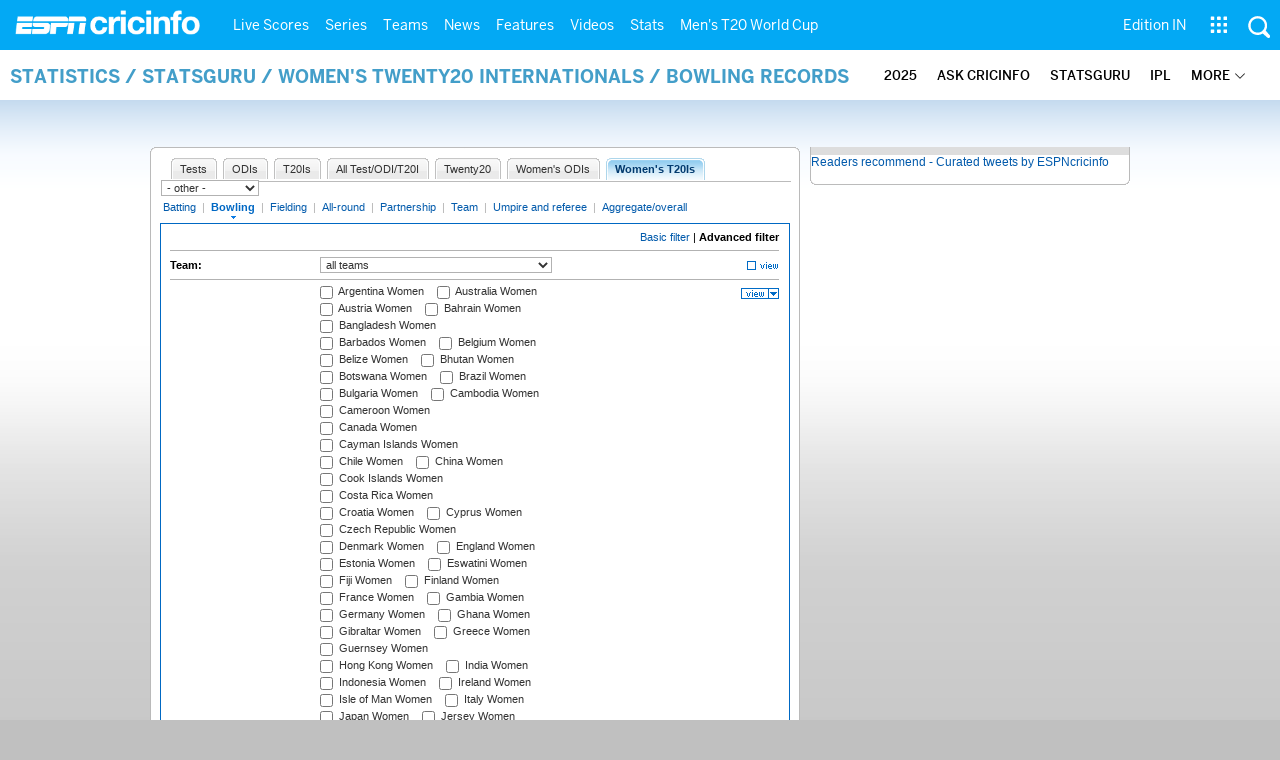

--- FILE ---
content_type: text/html; charset=UTF-8
request_url: https://stats.espncricinfo.com/ci/engine/stats/index.html?batting_positionmax1=2;batting_positionmin1=1;batting_positionval1=batting_position;class=10;filter=advanced;filter_box=continent;filter_box=event;filter_box=opposition;filter_box=season;filter_box=trophy;orderby=start;type=bowling;view=match
body_size: 36134
content:

<!DOCTYPE html PUBLIC "-//W3C//DTD XHTML 1.0 Transitional//EN" "http://www.w3.org/TR/xhtml1/DTD/xhtml1-transitional.dtd">
<!-- hostname: ip-10-159-68-83, edition-view: , country: unknown, cluster: www, created: 2026-02-03 19:06:07 -->
<html xmlns="http://www.w3.org/1999/xhtml" xmlns:fb="http://www.facebook.com/2008/fbml" xmlns:og="http://opengraphprotocol.org/schema/" xmlns:fb="http://developers.facebook.com/schema/" >
<head>
 <script type="text/javascript">var _sf_startpt=(new Date()).getTime()</script>
 <meta name="google-site-verification" content="ZxdgH3XglRg0Bsy-Ho2RnO3EE4nRs53FloLS6fkt_nc" />
 <meta
        name="viewport"
        content="width=device-width, initial-scale=1.0, maximum-scale=1.0, user-scalable=0"
      />
 <title>Statsguru | Searchable Cricket Statistics database  | ESPNcricinfo.com</title>
 <meta http-equiv="Content-Type" content="text/html;charset=utf-8" />
 <meta name="keywords" content="cricket stats, analysis" />

 
 <meta name="description" content="Find interactive analysis of cricket stats and records only on ESPNcricinfo.com. Choose a criteria and generate your own record tables." />
<!--[if IE 9]>
<script language="javascript" type="text/javascript">
function fnCreateJumpList(iScenario) {
fnClearJumpList();
window.external.msSiteModeCreateJumpList("Quick Links")
window.external.msSiteModeAddJumpListItem('ICC World Test Championship, 2025-2027', 'https://www.espncricinfo.com/ci/content/current/series/1472510.html', 'https://a.espncdn.com/espncricinfo/favicon.ico');window.external.msSiteModeAddJumpListItem('Women's Championship', 'https://www.espncricinfo.com/ci/content/current/series/1308225.html', 'https://a.espncdn.com/espncricinfo/favicon.ico');window.external.msSiteModeAddJumpListItem('Cricket World Cup League 2', 'https://www.espncricinfo.com/ci/content/current/series/1420525.html', 'https://a.espncdn.com/espncricinfo/favicon.ico');window.external.msSiteModeAddJumpListItem('Sheffield Shield', 'https://www.espncricinfo.com/ci/content/current/series/1495274.html', 'https://a.espncdn.com/espncricinfo/favicon.ico');window.external.msSiteModeAddJumpListItem('Ranji Trophy 2025/26', 'https://www.espncricinfo.com/ci/content/current/series/1492381.html', 'https://a.espncdn.com/espncricinfo/favicon.ico');window.external.msSiteModeAddJumpListItem('IPL 2026', 'https://www.espncricinfo.com/ci/content/current/series/1510719.html', 'https://a.espncdn.com/espncricinfo/favicon.ico');window.external.msSiteModeAddJumpListItem('WPL 2026', 'https://www.espncricinfo.com/ci/content/current/series/1510059.html', 'https://a.espncdn.com/espncricinfo/favicon.ico');window.external.msSiteModeAddJumpListItem('Men's T20 World Cup', 'https://www.espncricinfo.com/ci/content/current/series/1502138.html', 'https://a.espncdn.com/espncricinfo/favicon.ico');window.external.msSiteModeShowJumpList();
}
function fnClearJumpList() {
window.external.msSiteModeClearJumplist();
}
</script>

<meta name="msapplication-task" content="name=Live Scores;action-uri=https://www.espncricinfo.com/ci/engine/current/match/scores/live.html;icon-uri=https://a.espncdn.com/espncricinfo/favicon.ico"/>
<meta name="msapplication-task" content="name=Latest News;action-uri=https://www.espncricinfo.com/ci/content/current/story/news.html;icon-uri=https://a.espncdn.com/espncricinfo/favicon.ico"/>
<meta name="msapplication-task" content="name=Fixtures;action-uri=https://www.espncricinfo.com/ci/content/current/match/fixtures/index.html;icon-uri=https://a.espncdn.com/espncricinfo/favicon.ico"/>
<meta name="msapplication-task" content="name=Results;action-uri=https://www.espncricinfo.com/ci/engine/current/match/scores/recent.html;icon-uri=https://a.espncdn.com/espncricinfo/favicon.ico"/>
<meta name="msapplication-task" content="name=Photos;action-uri=https://www.espncricinfo.com/ci/content/current/image/index.html;icon-uri=https://a.espncdn.com/espncricinfo/favicon.ico"/>
<meta name="msapplication-task" content="name=Audio/Video;action-uri=https://www.espncricinfo.com/ci/content/video_audio/index.html;icon-uri=https://a.espncdn.com/espncricinfo/favicon.ico"/>
<script language="javascript" type="text/javascript">
        fnCreateJumpList(2);
</script>
<![endif]-->


 <meta name="robots" content="index, follow" />
 <meta name="googlebot" content="index, follow" />
 <meta property="og:type" content="article"/>
 <meta property="og:title" content=""/>
 
 <meta property="og:image" content="https://a.espncdn.com/i/espn/espn_logos/espncricinfo.png" />
 <link rel="image_src" href="https://a.espncdn.com/i/espn/espn_logos/espncricinfo.png" />

<link rel="shortcut icon" href="https://a.espncdn.com/espncricinfo/favicon.ico" />
<link rel="icon" type="image/png" href="https://a.espncdn.com/espncricinfo/favicon.png" />
<link rel="icon" type="image/gif" href="https://a.espncdn.com/espncricinfo/favicon.gif" />
<link rel="apple-touch-icon" href="https://a.espncdn.com/wireless/mw5/r1/images/bookmark-icons/espncricinfo_icon-57x57.min.png" />
<link rel="apple-touch-icon-precomposed" href="https://a.espncdn.com/wireless/mw5/r1/images/bookmark-icons/espncricinfo_icon-57x57.min.png">
<link rel="apple-touch-icon-precomposed" sizes="72x72" href="https://a.espncdn.com/wireless/mw5/r1/images/bookmark-icons/espncricinfo_icon-72x72.min.png">
<link rel="apple-touch-icon-precomposed" sizes="114x114" href="https://a.espncdn.com/wireless/mw5/r1/images/bookmark-icons/espncricinfo_icon-114x114.min.png">
<link rel="apple-touch-icon-precomposed" sizes="152x152" href="https://a.espncdn.com/wireless/mw5/r1/images/bookmark-icons/espncricinfo_icon-152x152.min.png">

<script language="javascript"  type="text/javascript">
    let isApp = false;
    if (window.CleverTap) {
        isApp = true;
    } else if (window.webkit && window.webkit.messageHandlers && window.webkit.messageHandlers.clevertap) {
        isApp = true;
    }

    window.injectScript = function(src, opts) {
        (function() {
        var script = document.createElement("script");
        script.type = "text/javascript";
        script.async = false;
        script.src = src;
        if(opts && typeof opts.id !== "undefined") script.id = opts.id;
        if(opts && typeof opts.async !== "undefined") script.async = opts.async;
        if(opts && typeof opts.defer !== "undefined") script.defer = opts.defer;
        var s = document.getElementsByTagName('script')[0];
        s.parentNode.insertBefore(script, s);
        })();
    };

    if (!isApp) {
        
            window.injectScript('https://dcf.espn.com/TWDC-DTCI/prod/Bootstrap.js');
        
    }
</script>

<meta property="fb:app_id" content="260890547115" />
<meta property="og:site_name" content="Cricinfo" />



 <meta property="og:title" content=""/>

 <!-- Cricinfo Global News RSS feed link -->
<link href="/rss/content/story/feeds/0.xml" rel="alternate" type="application/rss+xml" title="Global News RSS Feed" />
<link href="/rss/livescores.xml" rel="alternate" type="application/rss+xml" title="Cricinfo live scores RSS feed" />


<link rel="stylesheet" href="https://a.espncdn.com/combiner/c?css=fonts/bentonsans.css,fonts/bentonsansbold.css,fonts/bentonsanslight.css,fonts/bentonsansmedium.css,fonts/bentonsanscond.css,fonts/bentonsanscondbold.css,fonts/bentonsanscondmedium.css" type="text/css" media="screen" charset="utf-8">
<link rel="stylesheet" href="https://i.imgci.com/navigation/cricinfo/ci/assets/css/main_nav.css?v=1616584657" type="text/css" media="screen" charset="utf-8">
<link rel="stylesheet" href="https://i.imgci.com/navigation/cricinfo/ci/assets/css/sub_nav.css?v=1616584657" type="text/css" media="screen" charset="utf-8">
<link rel="stylesheet" type="text/css" href="https://i.imgci.com/navigation/cricinfo/ci/global.0.0.1.css?1602154871"/>

<script language="javascript" type="text/javascript">
	if(navigator.userAgent.indexOf('Linux') != -1) { 
		var linux = '/navigation/cricinfo/ci/global_linux.css?1602154873';
		var linuxcss=document.createElement("link");
		linuxcss.setAttribute("rel", "stylesheet");
		linuxcss.setAttribute("type", "text/css");
		linuxcss.setAttribute("href", linux);
		document.getElementsByTagName("head")[0].appendChild(linuxcss);
	}
</script>

 <script language="javascript" type="text/javascript" src="https://i.imgci.com/navigation/cricinfo/ci/jquery-1.7.2.min.js"></script>
 <script language="javascript" type="text/javascript" src="https://i.imgci.com/navigation/cricinfo/ci/default.js?1671195368"></script>

<script src="https://a.espncdn.com/combiner/c?js=jquery-1.7.1.js,plugins/jquery.metadata.js,plugins/jquery.pubsub.r5.js,plugins/ba-debug-0.4.js,espn.l10n.r12.js,espn.core.duo.r55.js,espn.storage.r6.js,espn.geo.r2.js"></script>

<link rel="stylesheet" href="https://a.espncdn.com/players/web-player-bundle/5.5.2/espn-web-player-bundle.css" />
<!-- VOD Shim starts -->

<script src="https://i.imgci.com/navigation/cricinfo/ci/assets/js/plugins/jquery-2.0.2.min.js"></script>
<script src="https://i.imgci.com/navigation/cricinfo/ci/assets/js/plugins/jquery.cookie-1.4.1.min.js"></script>
<script src="https://a.espncdn.com/players/web-player-bundle/5.5.2/espn-web-player-bundle.min.js"></script>
<script src="https://i.imgci.com/navigation/cricinfo/ci/videoplayer/dtciplayer.js?t=1"></script>
<!-- VOD Shim ends -->



<script language="javascript"  type="text/javascript">
	if (typeof $ === 'undefined'){	
		var $ = jQuery;
	}
	ord=Math.random()*10000000000000000;
	var ad_counter = 1;

	cqanswer = '99';
	location_country = 'unknown';
	location_cluster = 'www';
</script>

<script src="https://i.imgci.com/navigation/cricinfo/ci/assets/js/plugins/jquery.cookie-1.4.1.min.js"></script>

<style type="text/css">
.video-play-button{background: url(https://i.imgci.com/espncricinfo/video/play-icon.png) no-repeat left bottom;bottom: 10px;left: 10px;position: absolute;right: 0px;text-shadow: none;top: 0px;width: 100%;background-size: 50px auto;opacity: .6;color: transparent;cursor:pointer;}
.video-play-button:hover{opacity: 1;}
</style>
 <script type="text/javascript" language="javascript" src="https://i.imgci.com/navigation/cricinfo/statsguru.js?1357641468"></script>

<meta name="application-name" content="ESPNcricinfo"/>
<meta name="msapplication-TileColor" content="#266ab4"/>
<meta name="msapplication-TileImage" content="https://i.imgci.com/espncricinfo/6b245241-3938-499c-8c79-9b80f97bed96.png"/>



<script type='text/javascript'>
  window.s_account = "wdgespcricinfo,wdgespge";
  
</script>

<!-- Load GPT JavaScript library used by DFP -->
<script type="text/javascript">
  var googletag = googletag || {};
  googletag.cmd = googletag.cmd || [];
  (function() {
    var gads = document.createElement("script");
    gads.async = true;
    gads.type = "text/javascript";
    var useSSL = true;
    // var useSSL = "https:" == document.location.protocol;
    gads.src = (useSSL ? "https:" : "http:") + "//www.googletagservices.com/tag/js/gpt.js";
    var node =document.getElementsByTagName("script")[0];
    node.parentNode.insertBefore(gads, node);
   })();
</script>
<script type="text/javascript" src="https://a.espncdn.com/combiner/c?js=swfobject/2.2/swfobject.js?minify=false"></script>


<style>
.espni-ad-slot{line-height: 0;}
pre.gpt-debug{padding: 10px; background: burlywood;}
</style>

  <script type='text/javascript'> 
  var ad_setting = {"adtar":"","kvbrand":"ci","kvcluster":"www","kvnavtype":"stats","kvpt":"statsindex","kvsite":"stats","networkid":"21783347309","path":"/21783347309/espn.cricinfo.com/stats","sp":"cricinfo","template":"desktop","template_type":"non_responsive","tstAdTar":""}; var __GPTenabled = true; 
  window.espn = window.espn || {};
  window.espn.ads = window.espn.ads || {};
  window.espn.ads.config = window.espn.ads.config || {};
  window.espn.ads.config.level = "espn.cricinfo.com/stats";
  </script>

<style>.vjs-logolink.hide{display:none;}</style>

</head>
<body onLoad="return guruStart();"

 id="cric_old_template">




<section class="mainnav_wrap" id="mainnav_wrap">
	<div class="nav_inner" id="nav_inner">

		<div class="nav_btn" id="nav_btn">
			<span class="back-icon-svg">
				<svg version="1.1" id="Capa_1" xmlns="http://www.w3.org/2000/svg" xmlns:xlink="http://www.w3.org/1999/xlink" x="0px" y="0px" viewBox="0 0 31.494 31.494" style="enable-background:new 0 0 31.494 31.494;" xml:space="preserve"> <path style="fill:#FFFFFF;" d="M10.273,5.009c0.444-0.444,1.143-0.444,1.587,0c0.429,0.429,0.429,1.143,0,1.571l-8.047,8.047h26.554 c0.619,0,1.127,0.492,1.127,1.111c0,0.619-0.508,1.127-1.127,1.127H3.813l8.047,8.032c0.429,0.444,0.429,1.159,0,1.587 c-0.444,0.444-1.143,0.444-1.587,0l-9.952-9.952c-0.429-0.429-0.429-1.143,0-1.571L10.273,5.009z"/> <g> </g> <g> </g> <g> </g> <g> </g> <g> </g> <g> </g> <g> </g> <g> </g> <g> </g> <g> </g> <g> </g> <g> </g> <g> </g> <g> </g> <g> </g> </svg>
			</span>
		</div>

		<div class="ci_logo" id="ci_logo">
			
			<a href="/">
			
				 
				 <img src="https://www.espncricinfo.com/static/images/logo.png">
				 
				<span class="logo_txt">ESPN Cricinfo</span>
			</a>
		</div>

		<nav class="main_nav" id="main_nav" data-role="none">


			<ul class="nav_grp" id="nav_grp" data-role="none">

							<li class="nav_grpitm nav_live_scores">
								
								<a href="https://www.espncricinfo.com/live-cricket-score" name="&lpos=header_livescores">Live Scores</a>

								<div class="nav_grp_lvl1 main_nav_options dd_wrap">

									<ul class="sub_nav" data-role="none">

										<li class="sub_nav_item">
											<a href="https://www.espncricinfo.com/live-cricket-score" name="&lpos=header_livescores">Live Scores Home</a>
										</li>

										<li class="sub_nav_item">
											<a href="https://www.espncricinfo.com/live-cricket-match-schedule-fixtures" name="&lpos=header_livescores">Schedule</a>
										</li>

										<li class="sub_nav_item">
											<a href="https://www.espncricinfo.com/live-cricket-match-results" name="&lpos=header_livescores">Results</a>
										</li>

										<li class="sub_nav_item">
											<a href="https://www.espncricinfo.com/live-cricket-month-view" name="&lpos=header_livescores">Month view</a>
										</li>

										<li class="sub_nav_item">
											<a href="https://www.espncricinfo.com/ci/engine/series/index.html?view=season" name="&lpos=header_livescores">Season view</a>
										</li>

										<li class="sub_nav_item">
											<a href="https://www.espncricinfo.com/ci/engine/match/index.html?view=calendar" name="&lpos=header_livescores">International calendar</a>
										</li>

										<li class="sub_nav_item">
											<a href="https://www.espncricinfo.com/ci/engine/match/scores/desktop.html" name="&lpos=header_livescores">Desktop Scoreboard</a>
										</li>

									</ul>

								</div>
							</li>

							<li class="nav_grpitm nav_series">
								
								<a href="https://www.espncricinfo.com/cricket-fixtures" name="&lpos=header_series">Series</a>

								<div class="nav_grp_lvl1 main_nav_options dd_wrap">

									<ul class="sub_nav" data-role="none">

										<li class="sub_nav_item">
											<a href="https://www.espncricinfo.com/series/men-s-under-19-world-cup-2025-26-1511849" name="&lpos=header_series">Under-19 World Cup</a>
										</li>

										<li class="sub_nav_item">
											<a href="https://www.espncricinfo.com/series/women-s-premier-league-2025-26-1510059" name="&lpos=header_series">WPL 2026</a>
										</li>

										<li class="sub_nav_item">
											<a href="https://www.espncricinfo.com/series/icc-men-s-t20-world-cup-warm-up-matches-2025-26-1521126/match-schedule-fixtures-and-results" name="&lpos=header_series">Men's T20 World Cup Warm-up</a>
										</li>

										<li class="sub_nav_item">
											<a href="https://www.espncricinfo.com/series/icc-men-s-t20-world-cup-2025-26-1502138" name="&lpos=header_series">Men's T20 World Cup 2026</a>
										</li>

										<li class="sub_nav_item">
											<a href="https://www.espncricinfo.com/series/england-in-sri-lanka-2025-26-1507712" name="&lpos=header_series">Sri Lanka vs England</a>
										</li>

										<li class="sub_nav_item">
											<a href="https://www.espncricinfo.com/series/west-indies-in-south-africa-2025-26-1477604" name="&lpos=header_series">South Africa vs West Indies</a>
										</li>

										<li class="sub_nav_item">
											<a href="https://www.espncricinfo.com/series/indian-premier-league-2025-26-1510719" name="&lpos=header_series">IPL 2026</a>
										</li>

										<li class="sub_nav_item">
											<a href="https://www.espncricinfo.com/series/ranji-trophy-2025-26-1492381" name="&lpos=header_series">Ranji Trophy</a>
										</li>

										<li class="sub_nav_item">
											<a href="https://www.espncricinfo.com/series/sheffield-shield-2025-26-1495274" name="&lpos=header_series">Sheffield Shield</a>
										</li>

										<li class="sub_nav_item">
											<a href="https://www.espncricinfo.com/series/one-day-cup-aus-2025-26-1495275" name="&lpos=header_series">One-Day Cup (AUS)</a>
										</li>

										<li class="sub_nav_item">
											<a href="https://www.espncricinfo.com/series/csa-4-day-series-division-1-2025-26-1501055" name="&lpos=header_series">CSA 4-Day Div 1</a>
										</li>

										<li class="sub_nav_item">
											<a href="https://www.espncricinfo.com/series/csa-4-day-series-division-2-2025-26-1501056" name="&lpos=header_series">CSA 4-Day Div 2</a>
										</li>

										<li class="sub_nav_item">
											<a href="https://www.espncricinfo.com/series/major-league-tournament-2025-26-1511626/match-schedule-fixtures-and-results" name="&lpos=header_series">Major League (SL)</a>
										</li>

										<li class="sub_nav_item">
											<a href="https://www.espncricinfo.com/series/icc-world-test-championship-2025-2027-1472510" name="&lpos=header_series">Test Championship 2025-2027</a>
										</li>

										<li class="sub_nav_item">
											<a href="https://www.espncricinfo.com/series/icc-women-s-championship-2022-23-2025-1308225" name="&lpos=header_series">Women's Championship</a>
										</li>

										<li class="sub_nav_item">
											<a href="https://www.espncricinfo.com/series/icc-men-s-cricket-world-cup-league-2-2023-24-2027-1420525" name="&lpos=header_series">World Cup League 2</a>
										</li>

										<li class="sub_nav_item">
											<a href="https://www.espncricinfo.com/series/cwc-challenge-league-group-a-2024-2026-1451764" name="&lpos=header_series">CWC Challenge League Group A</a>
										</li>

										<li class="sub_nav_item">
											<a href="https://www.espncricinfo.com/series/cwc-challenge-league-group-b-2024-2026-1451884" name="&lpos=header_series">CWC Challenge League Group B</a>
										</li>

										<li class="sub_nav_item">
											<a href="https://www.espncricinfo.com/cricket-fixtures/#future" name="&lpos=header_series">-Future series-</a>
										</li>

										<li class="sub_nav_item">
											<a href="https://www.espncricinfo.com/ci/engine/series/index.html" name="&lpos=header_series">-Archives-</a>
										</li>

									</ul>

								</div>
							</li>

							<li class="nav_grpitm nav_teams">
								
								<a href="https://www.espncricinfo.com/team" name="&lpos=header_teams">Teams</a>

								<div class="nav_grp_lvl1 main_nav_options dd_wrap">

									<ul class="subnav_grp" data-role="none">

										<li class="subnav_grpitm">

											<ul class="sub_nav" data-role="none">

												<li class="sub_nav_item">
													<a href="https://www.espncricinfo.com/team/australia-2" name="&lpos=header_teams">Australia</a>
												</li>

												<li class="sub_nav_item">
													<a href="https://www.espncricinfo.com/team/afghanistan-40" name="&lpos=header_teams">Afghanistan</a>
												</li>

												<li class="sub_nav_item">
													<a href="https://www.espncricinfo.com/team/bangladesh-25" name="&lpos=header_teams">Bangladesh</a>
												</li>

												<li class="sub_nav_item">
													<a href="https://www.espncricinfo.com/team/canada-17" name="&lpos=header_teams">Canada</a>
												</li>

												<li class="sub_nav_item">
													<a href="https://www.espncricinfo.com/team/england-1" name="&lpos=header_teams">England</a>
												</li>

												<li class="sub_nav_item">
													<a href="https://www.espncricinfo.com/team/ireland-29" name="&lpos=header_teams">Ireland</a>
												</li>

												<li class="sub_nav_item">
													<a href="https://www.espncricinfo.com/team/india-6" name="&lpos=header_teams">India</a>
												</li>

												<li class="sub_nav_item">
													<a href="https://www.espncricinfo.com/team/namibia-28" name="&lpos=header_teams">Namibia</a>
												</li>

												<li class="sub_nav_item">
													<a href="https://www.espncricinfo.com/team/new-zealand-5" name="&lpos=header_teams">New Zealand</a>
												</li>

												<li class="sub_nav_item">
													<a href="https://www.espncricinfo.com/team/nepal-33" name="&lpos=header_teams">Nepal</a>
												</li>

												<li class="sub_nav_item">
													<a href="https://www.espncricinfo.com/team/pakistan-7" name="&lpos=header_teams">Pakistan</a>
												</li>

												<li class="sub_nav_item">
													<a href="https://www.espncricinfo.com/team/netherlands-15" name="&lpos=header_teams">Netherlands</a>
												</li>

												<li class="sub_nav_item">
													<a href="https://www.espncricinfo.com/team/south-africa-3" name="&lpos=header_teams">South Africa</a>
												</li>

												<li class="sub_nav_item">
													<a href="https://www.espncricinfo.com/team/oman-37" name="&lpos=header_teams">Oman</a>
												</li>

												<li class="sub_nav_item">
													<a href="https://www.espncricinfo.com/team/sri-lanka-8" name="&lpos=header_teams">Sri Lanka</a>
												</li>

												<li class="sub_nav_item">
													<a href="https://www.espncricinfo.com/team/scotland-30" name="&lpos=header_teams">Scotland</a>
												</li>

												<li class="sub_nav_item">
													<a href="https://www.espncricinfo.com/team/west-indies-4" name="&lpos=header_teams">West Indies</a>
												</li>

												<li class="sub_nav_item">
													<a href="https://www.espncricinfo.com/team/united-arab-emirates-27" name="&lpos=header_teams">UAE</a>
												</li>

												<li class="sub_nav_item">
													<a href="https://www.espncricinfo.com/team/zimbabwe-9" name="&lpos=header_teams">Zimbabwe</a>
												</li>

												<li class="sub_nav_item">
													<a href="https://www.espncricinfo.com/team/united-states-of-america-11" name="&lpos=header_teams">USA</a>
												</li>

											</ul>
										</li>

									</ul>

								</div>
							</li>

							<li class="nav_grpitm nav_news">
								
								<a href="https://www.espncricinfo.com/cricket-news" name="&lpos=header_news">News</a>

								<div class="nav_grp_lvl1 main_nav_options dd_wrap">

									<ul class="subnav_grp" data-role="none">

										<li class="subnav_grpitm">

											<ul class="sub_nav" data-role="none">

												<li class="sub_nav_item">
													<a href="https://www.espncricinfo.com/cricket-news" name="&lpos=header_news">News Home</a>
												</li>

												<li class="sub_nav_item">
													<a href="https://www.espncricinfo.com/cricket-news/the-future-of-odis-39" name="&lpos=header_news">Future of ODIs</a>
												</li>

												<li class="sub_nav_item">
													<a href="https://www.espncricinfo.com/cricket-news/ball-tampering-25" name="&lpos=header_news">Ball-tampering</a>
												</li>

												<li class="sub_nav_item">
													<a href="https://www.espncricinfo.com/cricket-news/technology-in-cricket-18" name="&lpos=header_news">Technology in cricket</a>
												</li>

												<li class="sub_nav_item">
													<a href="https://www.espncricinfo.com/cricket-news/racism-99" name="&lpos=header_news">Racism</a>
												</li>

												<li class="sub_nav_item">
													<a href="https://www.espncricinfo.com/cricket-news/run-out-controversies-325" name="&lpos=header_news">Run-out controversies</a>
												</li>

												<li class="sub_nav_item">
													<a href="https://www.espncricinfo.com/cricket-news/corruption-in-cricket-4" name="&lpos=header_news">Corruption</a>
												</li>

											</ul>
										</li>

									</ul>

								</div>
							</li>

							<li class="nav_grpitm nav_features">
								
								<a href="https://www.espncricinfo.com/cricket-features" name="&lpos=header_features">Features</a>

								<div class="nav_grp_lvl1 main_nav_options dd_wrap">

									<ul class="subnav_grp" data-role="none">

										<li class="subnav_grpitm">

											<ul class="sub_nav" data-role="none">

												<li class="sub_nav_item">
													<a href="https://www.espncricinfo.com/cricket-features" name="&lpos=header_features">Features Home</a>
												</li>

												<li class="sub_nav_item">
													<a href="https://www.espncricinfo.com/on-this-day/cricket-events" name="&lpos=header_features">On this day</a>
												</li>

												<li class="sub_nav_item">
													<a href="https://www.espncricinfo.com/espncricinfo-writers-index" name="&lpos=header_features">Writers</a>
												</li>

												<li class="sub_nav_item">
													<a href="https://www.espncricinfo.com/webstories" name="&lpos=header_features">Web stories</a>
												</li>

												<li class="sub_nav_item">
													<a href="https://www.espncricinfo.com/gallery" name="&lpos=header_features">Photo galleries</a>
												</li>

												<li class="sub_nav_item">
													<a href="https://www.espncricinfo.com/cricinfo-30-years" name="&lpos=header_features">Cricinfo 30 years</a>
												</li>

												<li class="sub_nav_item">
													<a href="https://www.thecricketmonthly.com/" target="_blank" name="&lpos=header_features">The Cricket Monthly</a>
												</li>

											</ul>
										</li>

									</ul>

								</div>
							</li>

							<li class="nav_grpitm nav_videos">
								
								<a href="https://www.espncricinfo.com/cricket-videos/" name="&lpos=header_videos">Videos</a>

								<div class="nav_grp_lvl1 main_nav_options dd_wrap">

									<ul class="subnav_grp" data-role="none">

										<li class="subnav_grpitm">

											<ul class="sub_nav" data-role="none">

												<li class="sub_nav_item">
													<a href="https://www.espncricinfo.com/cricket-videos/genre/the-dhoni-legacy-304" name="&lpos=header_videos">The Dhoni Legacy</a>
												</li>

												<li class="sub_nav_item">
													<a href="https://www.espncricinfo.com/cricket-videos/genre/cricinformed-299" name="&lpos=header_videos">Cricinformed</a>
												</li>

												<li class="sub_nav_item">
													<a href="https://www.espncricinfo.com/cricket-videos/genre/time-out-221" name="&lpos=header_videos">Time Out English</a>
												</li>

												<li class="sub_nav_item">
													<a href="https://www.espncricinfo.com/cricket-videos/genre/match-day-hindi-281" name="&lpos=header_videos">Time Out Hindi</a>
												</li>

												<li class="sub_nav_item">
													<a href="https://www.espncricinfo.com/cricket-videos/genre/kya-khoya-kya-paaya-292" name="&lpos=header_videos">Kya Khoya Kya Paaya</a>
												</li>

												<li class="sub_nav_item">
													<a href="https://www.espncricinfo.com/cricket-videos/genre/haan-ya-naa-247" name="&lpos=header_videos">Haan Ya Naa</a>
												</li>

												<li class="sub_nav_item">
													<a href="https://www.espncricinfo.com/cricket-videos/genre/25-questions-191" name="&lpos=header_videos">25 Questions</a>
												</li>

												<li class="sub_nav_item">
													<a href="https://www.espncricinfo.com/cricket-videos/genre/news-and-analysis-34" name="&lpos=header_videos">News and Analysis</a>
												</li>

												<li class="sub_nav_item">
													<a href="https://www.espncricinfo.com/cricket-videos/genre/interviews-9" name="&lpos=header_videos">Interviews</a>
												</li>

												<li class="sub_nav_item">
													<a href="https://www.espncricinfo.com/cricket-videos/genre/features-46" name="&lpos=header_videos">Features</a>
												</li>

												<li class="sub_nav_item">
													<a href="https://www.espncricinfo.com/cricket-videos/genre/press-conference-2" name="&lpos=header_videos">Press Conference</a>
												</li>

												<li class="sub_nav_item">
													<a href="https://www.espncricinfo.com/cricket-videos/genre/ravi-raunak-277" name="&lpos=header_videos">Ravi & Raunak</a>
												</li>

												<li class="sub_nav_item">
													<a href="https://www.espncricinfo.com/cricket-videos/genre/politeenquiries-119" name="&lpos=header_videos">Polite Enquiries</a>
												</li>

												<li class="sub_nav_item">
													<a href="https://www.espncricinfo.com/cricket-videos/genre/run-order-166" name="&lpos=header_videos">Run Order</a>
												</li>

												<li class="sub_nav_item">
													<a href="https://www.espncricinfo.com/cricket-videos/genre/newsroom-218" name="&lpos=header_videos">Newsroom</a>
												</li>

												<li class="sub_nav_item">
													<a href="https://www.espncricinfo.com/cricket-videos/genre/highlights-37" name="&lpos=header_videos">Highlights</a>
												</li>

												<li class="sub_nav_item">
													<a href="https://www.youtube.com/ESPNCricinfo" target="_blank" name="&lpos=header_videos">YouTube</a>
												</li>

											</ul>
										</li>

									</ul>

								</div>
							</li>

							<li class="nav_grpitm nav_stats">
								
								<a href="https://www.espncricinfo.com/records" name="&lpos=header_stats">Stats</a>

								<div class="nav_grp_lvl1 main_nav_options dd_wrap">

									<ul class="sub_nav" data-role="none">

										<li class="sub_nav_item">
											<a href="https://www.espncricinfo.com/records" name="&lpos=header_stats">Stats home</a>
										</li>

										<li class="sub_nav_item">
											<a href="https://www.espncricinfo.com/ask" name="&lpos=header_stats">AskCricinfo</a>
										</li>

										<li class="sub_nav_item">
											<a href="https://www.espncricinfo.com/ci/engine/stats/index.html" name="&lpos=header_stats">Statsguru</a>
										</li>

										<li class="sub_nav_item">
											<a href="https://www.espncricinfo.com/genre/superstats-706" name="&lpos=header_stats">SuperStats</a>
										</li>

										<li class="sub_nav_item">
											<a href="https://www.espncricinfo.com/records/year/2025-2025" name="&lpos=header_stats">2025 records</a>
										</li>

										<li class="sub_nav_item">
											<a href="https://www.espncricinfo.com/records/year/2024-2024" name="&lpos=header_stats">2024 records</a>
										</li>

										<li class="sub_nav_item">
											<a href="https://www.espncricinfo.com/records" name="&lpos=header_stats">All records</a>
										</li>

										<li class="sub_nav_item">
											<a href="https://www.espncricinfo.com/cricketers" name="&lpos=header_stats">Players</a>
										</li>

										<li class="sub_nav_item">
											<a href="https://www.espncricinfo.com/cricket-grounds" name="&lpos=header_stats">Grounds</a>
										</li>

										<li class="sub_nav_item">
											<a href="https://www.espncricinfo.com/rankings/icc-team-ranking" name="&lpos=header_stats">Rankings</a>
										</li>

									</ul>

								</div>
							</li>

							<li class="nav_grpitm nav_men's_t20_world_cup">
								
								<a href="https://www.espncricinfo.com/series/icc-men-s-t20-world-cup-2025-26-1502138" name="&lpos=header_men'st20worldcup">Men's T20 World Cup</a>

								<div class="nav_grp_lvl1 main_nav_options dd_wrap">

									<ul class="sub_nav" data-role="none">

										<li class="sub_nav_item">
											<a href="https://www.espncricinfo.com/series/icc-men-s-t20-world-cup-2025-26-1502138" name="&lpos=header_men'st20worldcup">Home</a>
										</li>

										<li class="sub_nav_item">
											<a href="https://www.espncricinfo.com/series/icc-men-s-t20-world-cup-2025-26-1502138/match-schedule-fixtures-and-results" name="&lpos=header_men'st20worldcup">Fixtures and results</a>
										</li>

										<li class="sub_nav_item">
											<a href="https://www.espncricinfo.com/series/icc-men-s-t20-world-cup-2025-26-1502138/squads" name="&lpos=header_men'st20worldcup">Squads</a>
										</li>

										<li class="sub_nav_item">
											<a href="https://www.espncricinfo.com/series/icc-men-s-t20-world-cup-2025-26-1502138/points-table-standings" name="&lpos=header_men'st20worldcup">Points Table</a>
										</li>

										<li class="sub_nav_item">
											<a href="https://www.espncricinfo.com/series/icc-men-s-t20-world-cup-2025-26-1502138/videos" name="&lpos=header_men'st20worldcup">Videos</a>
										</li>

										<li class="sub_nav_item">
											<a href="https://www.espncricinfo.com/series/icc-men-s-t20-world-cup-2025-26-1502138/teams" name="&lpos=header_men'st20worldcup">Teams</a>
										</li>

										<li class="sub_nav_item">
											<a href="https://www.espncricinfo.com/series/icc-men-s-t20-world-cup-2025-26-1502138/photo" name="&lpos=header_men'st20worldcup">Photos</a>
										</li>

									</ul>

								</div>
							</li>


			</ul>
			<ul class="nav_grp nav_grp_right" data-role="none">
				<!-- Right side section starts -->
				<li class="nav_grpitm nav_editions" id="edition_grp">
					<a href="#" name="&lpos=header_editions">Edition IN</a>
					 <div class="nav_grp_lvl1 dd_wrap" >
						 <ul class="subnav_grp" data-role="none">
							 <li class="subnav_grpitm">
								 <ul class="sub_nav" data-role="none">
									 <li class="sub_nav_item"><a data-hover="Africa" data-edition="espncricinfo-en-za" class="nav-link dropdown-item " target="_self" rel="" href="#">Africa</a></li>
									 <li class="sub_nav_item"><a data-hover="Bangladesh" data-edition="espncricinfo-en-bd" class="nav-link dropdown-item " target="_self" rel="" href="#">Bangladesh</a></li>
									 <li class="sub_nav_item"><a data-hover="New Zealand" data-edition="espncricinfo-en-nz" class="nav-link dropdown-item " target="_self" rel="" href="#">New Zealand</a></li>
									 <li class="sub_nav_item"><a data-hover="Sri Lanka" class="nav-link dropdown-item " data-edition="espncricinfo-en-lk" target="_self" rel="" href="#">Sri Lanka</a></li>
									 <li class="sub_nav_item"><a data-hover="United States" data-edition="espncricinfo-en-us" class="nav-link dropdown-item " target="_self" rel="" href="#">United States</a></li>
								 </ul>
							 </li>
							 <li class="subnav_grpitm">
								 <ul class="sub_nav" data-role="none">
									 <li class="sub_nav_item"><a data-hover="Australia" data-edition="espncricinfo-en-au" class="nav-link dropdown-item " target="_self" rel="" href="#">Australia</a></li>
									 <li class="sub_nav_item"><a data-hover="India" data-edition="espncricinfo-en-in" class="nav-link dropdown-item  dropdown-item-selected  active" target="_self" rel="" href="#">India</a></li>
									 <li class="sub_nav_item"><a data-hover="Pakistan" data-edition="espncricinfo-en-pk" class="nav-link dropdown-item " target="_self" rel="" href="#">Pakistan</a></li>
									 <li class="sub_nav_item"><a data-hover="United Kingdom" data-edition="espncricinfo-en-uk" class="nav-link dropdown-item " target="_self" rel="" href="#">United Kingdom</a></li>
									 <li class="sub_nav_item"><a data-hover="Global" class="nav-link dropdown-item " data-edition="espncricinfo-en-ww" target="_self" rel="" href="#">Global</a></li>
								 </ul>
							 </li>
						 </ul>
				 
					 </div>
				 </li>
				 <li class="nav_grpitm nav_more_item">
					<div class="nav_grpico">
						<a href="#" class="sp nav_more_img" name="&lpos=header_editions"></a>
					</div>
					<div class="nav_grp_lvl1 dd_wrap">
						<ul class="nav_grp_more_ftr" >
							<li class="sub_nav_item">
								<a href="https://www.espncricinfo.com/wisdenalmanack/content/story/almanack" data-hover="" class="featured-link" target="_blank" rel="noopener noreferrer">
									<img src="https://a.espncdn.com/redesign/assets/img/logos/wisden.png" alt="" class="img">
									<span class="link-label">Wisden Almanack</span>
								</a>
								<span class="external-icon-svg">
									<svg xmlns="http://www.w3.org/2000/svg" xmlns:xlink="http://www.w3.org/1999/xlink" viewBox="0 0 24 24" version="1.1">
										<g id="surface23881170">
										<rect x="0" y="0" width="24" height="24" style="fill:rgb(100%,100%,100%);fill-opacity:1;stroke:none;"/>
										<path style=" stroke:none;fill-rule:nonzero;fill:rgb(28.235295%,28.627452%,29.019609%);fill-opacity:1;" d="M 20.734375 2.492188 C 20.707031 2.492188 20.679688 2.496094 20.652344 2.5 L 13.75 2.5 C 13.480469 2.496094 13.226562 2.636719 13.089844 2.871094 C 12.957031 3.105469 12.957031 3.394531 13.089844 3.628906 C 13.226562 3.863281 13.480469 4.003906 13.75 4 L 18.9375 4 L 11.21875 11.71875 C 11.023438 11.90625 10.945312 12.1875 11.011719 12.449219 C 11.082031 12.710938 11.289062 12.917969 11.550781 12.988281 C 11.8125 13.054688 12.09375 12.976562 12.28125 12.78125 L 20 5.0625 L 20 10.25 C 19.996094 10.519531 20.136719 10.773438 20.371094 10.910156 C 20.605469 11.042969 20.894531 11.042969 21.128906 10.910156 C 21.363281 10.773438 21.503906 10.519531 21.5 10.25 L 21.5 3.34375 C 21.53125 3.125 21.460938 2.90625 21.316406 2.742188 C 21.167969 2.578125 20.957031 2.488281 20.734375 2.492188 Z M 6.25 4 C 4.1875 4 2.5 5.6875 2.5 7.75 L 2.5 17.75 C 2.5 19.8125 4.1875 21.5 6.25 21.5 L 16.25 21.5 C 18.3125 21.5 20 19.8125 20 17.75 L 20 12.75 C 20.003906 12.480469 19.863281 12.226562 19.628906 12.089844 C 19.394531 11.957031 19.105469 11.957031 18.871094 12.089844 C 18.636719 12.226562 18.496094 12.480469 18.5 12.75 L 18.5 17.75 C 18.5 19 17.5 20 16.25 20 L 6.25 20 C 5 20 4 19 4 17.75 L 4 7.75 C 4 6.5 5 5.5 6.25 5.5 L 11.25 5.5 C 11.519531 5.503906 11.773438 5.363281 11.910156 5.128906 C 12.042969 4.894531 12.042969 4.605469 11.910156 4.371094 C 11.773438 4.136719 11.519531 3.996094 11.25 4 Z M 6.25 4 "/>
										</g>
									</svg>
								</span>

							</li>
							<li class="sub_nav_item">
								<a href="https://www.espn.in" data-hover="" class="featured-link" target="_blank" rel="noopener noreferrer">
									<img src="https://a.espncdn.com/redesign/assets/img/logos/espn-logo-cric.png" alt="" class="img">
									<span class="link-label">ESPN.in</span>
								</a>
								<span class="external-icon-svg">
									<svg xmlns="http://www.w3.org/2000/svg" xmlns:xlink="http://www.w3.org/1999/xlink" viewBox="0 0 24 24" version="1.1">
										<g id="surface23881170">
										<rect x="0" y="0" width="24" height="24" style="fill:rgb(100%,100%,100%);fill-opacity:1;stroke:none;"/>
										<path style=" stroke:none;fill-rule:nonzero;fill:rgb(28.235295%,28.627452%,29.019609%);fill-opacity:1;" d="M 20.734375 2.492188 C 20.707031 2.492188 20.679688 2.496094 20.652344 2.5 L 13.75 2.5 C 13.480469 2.496094 13.226562 2.636719 13.089844 2.871094 C 12.957031 3.105469 12.957031 3.394531 13.089844 3.628906 C 13.226562 3.863281 13.480469 4.003906 13.75 4 L 18.9375 4 L 11.21875 11.71875 C 11.023438 11.90625 10.945312 12.1875 11.011719 12.449219 C 11.082031 12.710938 11.289062 12.917969 11.550781 12.988281 C 11.8125 13.054688 12.09375 12.976562 12.28125 12.78125 L 20 5.0625 L 20 10.25 C 19.996094 10.519531 20.136719 10.773438 20.371094 10.910156 C 20.605469 11.042969 20.894531 11.042969 21.128906 10.910156 C 21.363281 10.773438 21.503906 10.519531 21.5 10.25 L 21.5 3.34375 C 21.53125 3.125 21.460938 2.90625 21.316406 2.742188 C 21.167969 2.578125 20.957031 2.488281 20.734375 2.492188 Z M 6.25 4 C 4.1875 4 2.5 5.6875 2.5 7.75 L 2.5 17.75 C 2.5 19.8125 4.1875 21.5 6.25 21.5 L 16.25 21.5 C 18.3125 21.5 20 19.8125 20 17.75 L 20 12.75 C 20.003906 12.480469 19.863281 12.226562 19.628906 12.089844 C 19.394531 11.957031 19.105469 11.957031 18.871094 12.089844 C 18.636719 12.226562 18.496094 12.480469 18.5 12.75 L 18.5 17.75 C 18.5 19 17.5 20 16.25 20 L 6.25 20 C 5 20 4 19 4 17.75 L 4 7.75 C 4 6.5 5 5.5 6.25 5.5 L 11.25 5.5 C 11.519531 5.503906 11.773438 5.363281 11.910156 5.128906 C 12.042969 4.894531 12.042969 4.605469 11.910156 4.371094 C 11.773438 4.136719 11.519531 3.996094 11.25 4 Z M 6.25 4 "/>
										</g>
									</svg>
								</span>

							</li>
						</ul>

						<div class="nav_grp_footer">
							<a href="https://submit.espncricinfo.com/ci/content/submit/forms/feedback.html" data-hover="Feedback" class="footer-link" target="_parent" rel="">Feedback</a>
							<a href="https://www.espncricinfo.com/ci/content/page/866033.html" data-hover="Sitemap" class="footer-link" target="_parent" rel="">Sitemap</a>
							<a href="https://www.espncricinfo.com/ci/content/page/156066.html" data-hover="About us" class="footer-link" target="_parent" rel="">About us</a>
							<a href="https://www.espncricinfo.com/ci/content/page/156050.html" data-hover="Contact us" class="footer-link" target="_parent" rel="">Contact us</a>
							<a href="https://india.disneycareers.com/en/search-jobs/advanced-search" data-hover="Careers" class="footer-link" target="_parent" rel="">Careers</a>
							<a href="https://www.nielsen.com/us/en/legal/privacy-statement/digital-measurement" data-hover="About Nielsen Measurement" class="footer-link" target="_parent" rel="">About Nielsen Measurement</a>
						</div>
					</div>
				</li>

				
				<li class="nav_grpitm nav_grp_srch" id="nav_serach_logo">
					<div class="nav_grpico">
						<span class="sp sp_srch1"></span>
						<span class="nav_txt">Search</span>
					</div>
					<div class="nav_search_form" id="nav_search">
						<form class="search-form" id="cric_search">
							<input type="text" placeholder="Search Series, Teams or Players..." name="q" spellcheck="false" autocomplete="off">
							<button type="submit"><i class="sp icon-search"></i>
							</button>
						</form>
					</div>
				</li>

			</ul>

		</nav>

	</div>
</section>
<section class="mainnav_wrap_small" id="mainnav_wrap_small"  data-role="none">
<!-- place holder for mobile navigation -->
	<div class="nav_mask" id="nav_mask"></div>
</section>



<nav class="mobile-navbar">
   <ul class="navbar-nav">
      <li class="nav-item">
         <a class="nav-link" href="https://www.espncricinfo.com/">
            <div><i class="espn-icon icon-home-outline-after"></i><span class="label">Home</span></div>
         </a>
      </li>
      <li class="nav-item">
         <a class="nav-link" href="https://www.espncricinfo.com/live-cricket-score">
            <div><i class="espn-icon icon-cricket-outline-after"></i><span class="label">Matches</span></div>
         </a>
      </li>
      <li class="nav-item">
         <a class="nav-link" href="https://www.espncricinfo.com/?tab=series">
            <div><i class="espn-icon icon-games-outline-after"></i><span class="label">Series</span></div>
         </a>
      </li>
			<li class="nav-item">
				<a class="nav-link" href="https://www.espncricinfo.com/video">
					<div><i class="espn-icon icon-play02-outline-after"></i><span class="label d-block">Video</span></div>
				</a>
			</li>
      <li class="nav-item">
         <a class="nav-link" href="https://www.espncricinfo.com/cricket-news">
            <div><i class="espn-icon icon-gear-outline-after"></i><span class="label">News</span></div>
         </a>
      </li>
   </ul>
</nav>

<script src="https://i.imgci.com/navigation/cricinfo/ci/assets/js/plugins/jquery-2.0.2.min.js"></script>
<script src="https://i.imgci.com/navigation/cricinfo/ci/assets/js/plugins/jquery.cookie-1.4.1.min.js"></script>
<script>
$(document).ready(function() {
	$('#nav_serach_logo').on('click', function(e) {
		e.stopPropagation();
		$('#nav_search').show();
	});

	$(document).click(function(){
		$('#nav_search').hide();
	});

	function handleSarch() {
		var searchURL = "https://search.espncricinfo.com/ci/content/site/search.html?search=";
		var searchVal = $('#cric_search input').val();
		if(searchVal.length > 0) {
			searchURL = searchURL +  searchVal;
			document.location = searchURL;
		}
	};

	$('#cric_search').on('submit', function(e) {
		e.preventDefault();
		handleSarch();
	});

	$(".back-icon-svg").on("click", function(e) {
		window.history.back();
	})

	document.querySelectorAll('.main_nav_options').forEach(options => {
    const links = options.querySelectorAll('.sub_nav_item')
		if (links.length > 6) {
			options.classList.add('dbl_cols');
		}
	})

});
		</script>




<!--  <div id="ciHomeMastContainer">


 </div> -->


	   <div class="subnav-wrap sub-nav  ">
        <div class="row">
          <div class="large-20 sub-nav-wrap" id="sub-nav-wrap">

            <div class="icc-home">
				<a href="/records">
Statistics / Statsguru / Women's Twenty20 Internationals / Bowling records
				</a>
	        </div>


            <ul class="subnav_tier1 subnav-item-wrap" id="subnav_tier1" data-role="none">

                <li ><a name="&lpos=quicklink_2025" href="/records/year/2025-2025">2025</a>

                </li>

                <li ><a name="&lpos=quicklink_Ask Cricinfo" href="/ask">Ask Cricinfo</a>

                </li>

                <li ><a name="&lpos=quicklink_Statsguru" href="https://stats.espncricinfo.com/ci/engine/stats/index.html">Statsguru</a>

                </li>

                <li ><a name="&lpos=quicklink_IPL" href="/records/trophy/indian-premier-league-117">IPL</a>

                </li>

                <li ><a name="&lpos=quicklink_World Cup" href="/records/trophy/world-cup-12">World Cup</a>

                </li>

                <li ><a name="&lpos=quicklink_WPL" href="/records/trophy/women-s-premier-league-988">WPL</a>

                </li>

                <li ><a name="&lpos=quicklink_Champions Trophy" href="/records/trophy/icc-champions-trophy-icc-knockout-44">Champions Trophy</a>

                </li>

                <li ><a name="&lpos=quicklink_T20 WC (M)" href="/records/trophy/icc-men-s-t20-world-cup-89">T20 WC (M)</a>

                </li>

                <li ><a name="&lpos=quicklink_BBL" href="/records/trophy/big-bash-league-158">BBL</a>

                </li>

                <li ><a name="&lpos=quicklink_Men's 100" href="/records/trophy/the-hundred-men-s-competition-826">Men's 100</a>

                </li>

                <li ><a name="&lpos=quicklink_PSL" href="/records/trophy/pakistan-super-league-205">PSL</a>

                </li>

                <li ><a name="&lpos=quicklink_CPL" href="/records/trophy/caribbean-premier-league-748">CPL</a>

                </li>

                <li ><a name="&lpos=quicklink_Blast" href="/records/trophy/twenty20-cup-england-113">Blast</a>

                </li>

                <li ><a name="&lpos=quicklink_BPL" href="/records/trophy/bangladesh-premier-league-159">BPL</a>

                </li>

                <li ><a name="&lpos=quicklink_LPL" href="/records/trophy/lanka-premier-league-865">LPL</a>

                </li>

                <li ><a name="&lpos=quicklink_SA20" href="/records/trophy/sa20-987">SA20</a>

                </li>

                <li ><a name="&lpos=quicklink_ILT20" href="/records/trophy/international-league-t20-946">ILT20</a>

                </li>

                <li ><a name="&lpos=quicklink_100 (M)" href="/records/trophy/the-hundred-men-s-competition-826">100 (M)</a>

                </li>

                <li ><a name="&lpos=quicklink_World Cup (W)" href="/records/trophy/women-s-world-cup-68">World Cup (W)</a>

                </li>

                <li ><a name="&lpos=quicklink_T20 WC (W)" href="/records/trophy/icc-women-s-t20-world-cup-136">T20 WC (W)</a>

                </li>

                <li ><a name="&lpos=quicklink_WBBL" href="/records/trophy/women-s-big-bash-league-720">WBBL</a>

                </li>

                <li ><a name="&lpos=quicklink_Women's 100" href="/records/trophy/the-hundred-women-s-competition-834">Women's 100</a>

                </li>

                <li ><a name="&lpos=quicklink_U-19 WC" href="/records/trophy/under-19s-world-cup-109">U-19 WC</a>

                </li>

            </ul>

            </div>
          </div>
        </div>




    <div id="ciHomeLeaderboard">
        <div class="bnrHldr" style="margin-bottom:8px;" align="center">
<div class="espni-ad-slot ad-banner" data-slot-type="banner" data-kvpos="top"></div>
        </div>
    </div>
<div id="ciHomeContent">
    <div id="ciMainContainer">
  <div id="ciHomeContentlhs">
<div class="seriesSpncr" align="center" style="margin-bottom: 10px;height:auto; padding:0;text-align: center;" >

<div class="espni-ad-slot ad-panel" data-slot-type="longstrip" data-kvpos=""></div>

</div>
   <!-- START 650 AREA --><div class="pnl650T"></div>
	<div class="pnl650M" style="width:630px; padding:5px 9px 5px 9px;">
<table width="100%" border="0" cellspacing="0" cellpadding="0"
 style="border-collapse:collapse; border:1px solid #0068C3; font-size:11px;">
<form action="" style="margin:0px; padding:0px;">
 <div class="srstabHldr" style="width:630px;font-size:11px;margin-bottom:5px;">
 	<ul id="statsTab" class="gryTab">

  <li class="" >
   <a href="/ci/engine/stats/index.html?batting_positionmax1=2;batting_positionmin1=1;batting_positionval1=batting_position;class=1;filter=advanced;filter_box=continent;filter_box=event;filter_box=opposition;filter_box=season;filter_box=trophy;orderby=start;type=bowling;view=match">Tests</a>
  </li>
  <li class="" >
   <a href="/ci/engine/stats/index.html?batting_positionmax1=2;batting_positionmin1=1;batting_positionval1=batting_position;class=2;filter=advanced;filter_box=continent;filter_box=event;filter_box=opposition;filter_box=season;filter_box=trophy;orderby=start;type=bowling;view=match">ODIs</a>
  </li>
  <li class="" >
   <a href="/ci/engine/stats/index.html?batting_positionmax1=2;batting_positionmin1=1;batting_positionval1=batting_position;class=3;filter=advanced;filter_box=continent;filter_box=event;filter_box=opposition;filter_box=season;filter_box=trophy;orderby=start;type=bowling;view=match">T20Is</a>
  </li>
  <li class="" >
   <a href="/ci/engine/stats/index.html?batting_positionmax1=2;batting_positionmin1=1;batting_positionval1=batting_position;class=11;filter=advanced;filter_box=continent;filter_box=event;filter_box=opposition;filter_box=season;filter_box=trophy;orderby=start;type=bowling;view=match">All Test/ODI/T20I</a>
  </li>
  <li class="" >
   <a href="/ci/engine/stats/index.html?batting_positionmax1=2;batting_positionmin1=1;batting_positionval1=batting_position;class=6;filter=advanced;filter_box=continent;filter_box=event;filter_box=opposition;filter_box=season;filter_box=trophy;orderby=start;type=bowling;view=match">Twenty20</a>
  </li>
  <li class="" >
   <a href="/ci/engine/stats/index.html?batting_positionmax1=2;batting_positionmin1=1;batting_positionval1=batting_position;class=9;filter=advanced;filter_box=continent;filter_box=event;filter_box=opposition;filter_box=season;filter_box=trophy;orderby=start;type=bowling;view=match">Women's ODIs</a>
  </li>
  <li class="current" >
   <a href="/ci/engine/stats/index.html?batting_positionmax1=2;batting_positionmin1=1;batting_positionval1=batting_position;class=10;filter=advanced;filter_box=continent;filter_box=event;filter_box=opposition;filter_box=season;filter_box=trophy;orderby=start;type=bowling;view=match">Women's T20Is</a>
  </li>
</ul>
    <select name="classselect" class="guruDropdown" size="1" onChange="javascript:location=this.form.classselect.options[this.form.classselect.selectedIndex].value;" style="vertical-align: middle">
     <option value="" selected>- other -</option>
     <option value="/ci/engine/stats/index.html?batting_positionmax1=2;batting_positionmin1=1;batting_positionval1=batting_position;class=8;filter=advanced;filter_box=continent;filter_box=event;filter_box=opposition;filter_box=season;filter_box=trophy;orderby=start;type=bowling;view=match">Women's Tests</option>
     <option value="/ci/engine/stats/index.html?batting_positionmax1=2;batting_positionmin1=1;batting_positionval1=batting_position;class=23;filter=advanced;filter_box=continent;filter_box=event;filter_box=opposition;filter_box=season;filter_box=trophy;orderby=start;type=bowling;view=match">Women's T20</option>
     <option value="/ci/engine/stats/index.html?batting_positionmax1=2;batting_positionmin1=1;batting_positionval1=batting_position;class=20;filter=advanced;filter_box=continent;filter_box=event;filter_box=opposition;filter_box=season;filter_box=trophy;orderby=start;type=bowling;view=match">Youth Tests</option>
     <option value="/ci/engine/stats/index.html?batting_positionmax1=2;batting_positionmin1=1;batting_positionval1=batting_position;class=21;filter=advanced;filter_box=continent;filter_box=event;filter_box=opposition;filter_box=season;filter_box=trophy;orderby=start;type=bowling;view=match">Youth ODIs</option>
     <option value="/ci/engine/stats/index.html?batting_positionmax1=2;batting_positionmin1=1;batting_positionval1=batting_position;class=22;filter=advanced;filter_box=continent;filter_box=event;filter_box=opposition;filter_box=season;filter_box=trophy;orderby=start;type=bowling;view=match">Youth T20Is</option>
    </select>
	</div>
</form>
<div class="guruNav" style="padding-top:0px;">
<a href="/ci/engine/stats/index.html?batting_positionmax1=2;batting_positionmin1=1;batting_positionval1=batting_position;class=10;filter=advanced;filter_box=continent;filter_box=event;filter_box=opposition;filter_box=season;filter_box=trophy;orderby=start;type=batting;view=match" class="inactive">Batting</a> | <a href="/ci/engine/stats/index.html?batting_positionmax1=2;batting_positionmin1=1;batting_positionval1=batting_position;class=10;filter=advanced;filter_box=continent;filter_box=event;filter_box=opposition;filter_box=season;filter_box=trophy;orderby=start;type=bowling;view=match" class="active">Bowling</a> | <a href="/ci/engine/stats/index.html?batting_positionmax1=2;batting_positionmin1=1;batting_positionval1=batting_position;class=10;filter=advanced;filter_box=continent;filter_box=event;filter_box=opposition;filter_box=season;filter_box=trophy;orderby=start;type=fielding;view=match" class="inactive">Fielding</a> | <a href="/ci/engine/stats/index.html?batting_positionmax1=2;batting_positionmin1=1;batting_positionval1=batting_position;class=10;filter=advanced;filter_box=continent;filter_box=event;filter_box=opposition;filter_box=season;filter_box=trophy;orderby=start;type=allround;view=match" class="inactive">All-round</a> | <a href="/ci/engine/stats/index.html?batting_positionmax1=2;batting_positionmin1=1;batting_positionval1=batting_position;class=10;filter=advanced;filter_box=continent;filter_box=event;filter_box=opposition;filter_box=season;filter_box=trophy;orderby=start;type=fow;view=match" class="inactive">Partnership</a> | <a href="/ci/engine/stats/index.html?batting_positionmax1=2;batting_positionmin1=1;batting_positionval1=batting_position;class=10;filter=advanced;filter_box=continent;filter_box=event;filter_box=opposition;filter_box=season;filter_box=trophy;orderby=start;type=team;view=match" class="inactive">Team</a> | <a href="/ci/engine/stats/index.html?batting_positionmax1=2;batting_positionmin1=1;batting_positionval1=batting_position;class=10;filter=advanced;filter_box=continent;filter_box=event;filter_box=opposition;filter_box=season;filter_box=trophy;orderby=start;type=official;view=match" class="inactive">Umpire and referee</a> | <a href="/ci/engine/stats/index.html?batting_positionmax1=2;batting_positionmin1=1;batting_positionval1=batting_position;class=10;filter=advanced;filter_box=continent;filter_box=event;filter_box=opposition;filter_box=season;filter_box=trophy;orderby=start;type=aggregate;view=match" class="inactive">Aggregate/overall</a></div>
  <tr>
  <td colspan="">

   <table cellpadding="0" cellspacing="0" width="100%" border="0">
    <tr>
     <td rowspan=3 width=9></td>
     <td width=600></td>
     <td rowspan=3 width=9></td>
    </tr>
    <tr>
     <td>
<form name="gurumenu" method="GET" action="" enctype="application/x-www-form-urlencoded" style="margin: 0; padding: 0;">
<table cellpadding="0" cellspacing="0" border="0" width="100%">
<tr>
 <td width=150></td>
 <td width=450></td>
</tr>
<tr style="height:27px; text-align:right; vertical-align:middle;">
 <td colspan=2 style="border-bottom:1px solid #b2b2b2;">
  <input type="hidden" name="class" value="10">
  <input type="hidden" name="filter" value="advanced">
<a href="/ci/engine/stats/index.html?batting_positionmax1=2;batting_positionmin1=1;batting_positionval1=batting_position;class=10;orderby=start;type=bowling;view=match">Basic filter</a> |
<b>Advanced filter</b>

 </td>
</tr>
<tr style="height:29px; vertical-align:middle;">
<td style="border-bottom:1px solid #b2b2b2;"><b>Team:&nbsp;</b></td>
<td style="font-size: 11px; color: #333333; padding:4px 0px; border-bottom:1px solid #b2b2b2;">
<table border="0" cellspacing="0" cellpadding="0" width="100%" style="table-layout: fixed;">
 <tr>
  <td style="font-size: 11px; color: #333333;">
<select name="team" class="guruDropdown" style="vertical-align: middle; width:100%;">
<option selected value="">all teams</option>
<option value="4277">Argentina Women</option>
<option value="289">Australia Women</option>
<option value="6630">Austria Women</option>
<option value="6915">Bahrain Women</option>
<option value="4240">Bangladesh Women</option>
<option value="3775">Barbados Women</option>
<option value="6885">Belgium Women</option>
<option value="6690">Belize Women</option>
<option value="4548">Bhutan Women</option>
<option value="6565">Botswana Women</option>
<option value="4301">Brazil Women</option>
<option value="7221">Bulgaria Women</option>
<option value="7049">Cambodia Women</option>
<option value="6878">Cameroon Women</option>
<option value="4191">Canada Women</option>
<option value="5020">Cayman Islands Women</option>
<option value="6576">Chile Women</option>
<option value="4245">China Women</option>
<option value="7115">Cook Islands Women</option>
<option value="6618">Costa Rica Women</option>
<option value="7168">Croatia Women</option>
<option value="7169">Cyprus Women</option>
<option value="7167">Czech Republic Women</option>
<option value="825">Denmark Women</option>
<option value="1026">England Women</option>
<option value="7069">Estonia Women</option>
<option value="6877">Eswatini Women</option>
<option value="6620">Fiji Women</option>
<option value="7181">Finland Women</option>
<option value="6634">France Women</option>
<option value="6918">Gambia Women</option>
<option value="1547">Germany Women</option>
<option value="6917">Ghana Women</option>
<option value="7070">Gibraltar Women</option>
<option value="6965">Greece Women</option>
<option value="6628">Guernsey Women</option>
<option value="4180">Hong Kong Women</option>
<option value="1863">India Women</option>
<option value="6412">Indonesia Women</option>
<option value="2285">Ireland Women</option>
<option value="7017">Isle of Man Women</option>
<option value="6868">Italy Women</option>
<option value="2331">Japan Women</option>
<option value="6627">Jersey Women</option>
<option value="2348">Kenya Women</option>
<option value="4550">Kuwait Women</option>
<option value="6567">Lesotho Women</option>
<option value="7116">Luxembourg Women</option>
<option value="6568">Malawi Women</option>
<option value="4243">Malaysia Women</option>
<option value="6705">Maldives Women</option>
<option value="6632">Mali Women</option>
<option value="6962">Malta Women</option>
<option value="6575">Mexico Women</option>
<option value="7123">Mongolia Women</option>
<option value="6569">Mozambique Women</option>
<option value="6608">Myanmar Women</option>
<option value="4995">Namibia Women</option>
<option value="4244">Nepal Women</option>
<option value="2461">Netherlands Women</option>
<option value="2614">New Zealand Women</option>
<option value="4993">Nigeria Women</option>
<option value="6635">Norway Women</option>
<option value="4547">Oman Women</option>
<option value="3022">Pakistan Women</option>
<option value="4307">Papua New Guinea Women</option>
<option value="6582">Peru Women</option>
<option value="6706">Philippines Women</option>
<option value="7264">Portugal Women</option>
<option value="4549">Qatar Women</option>
<option value="6963">Romania Women</option>
<option value="4463">Rwanda Women</option>
<option value="6003">Samoa Women</option>
<option value="6916">Saudi Arabia Women</option>
<option value="3505">Scotland Women</option>
<option value="6966">Serbia Women</option>
<option value="4994">Sierra Leone Women</option>
<option value="4246">Singapore Women</option>
<option value="3379">South Africa Women</option>
<option value="5421">South Korea Women</option>
<option value="6926">Spain Women</option>
<option value="3672">Sri Lanka Women</option>
<option value="6876">Sweden Women</option>
<option value="7268">Switzerland Women</option>
<option value="3705">Tanzania Women</option>
<option value="4242">Thailand Women</option>
<option value="6629">Turkey Women</option>
<option value="3718">Uganda Women</option>
<option value="4241">United Arab Emirates Women</option>
<option value="4532">United States of America Women</option>
<option value="6167">Vanuatu Women</option>
<option value="3867">West Indies Women</option>
<option value="4203">Zimbabwe Women</option>
</select>
  </td>
  <td style="text-align: right; vertical-align: top;">
<a href="/ci/engine/stats/index.html?batting_positionmax1=2;batting_positionmin1=1;batting_positionval1=batting_position;class=10;filter=advanced;filter_box=continent;filter_box=event;filter_box=opposition;filter_box=season;filter_box=team;filter_box=trophy;orderby=start;type=bowling;view=match" title="view this dropdown as checkboxes"><img src="http://i.imgci.com/espncricinfo/guruViewCheckbox.gif" width="33" height="11" border="0" style="margin: 3px 0px 0px 3px;" alt="view this dropdown as checkboxes"></a>  </td>
 </tr>
</table>
</td>
</tr>
<tr style="height:29px; vertical-align:middle;">
<td style="border-bottom:1px solid #b2b2b2;"><b>Opposition:&nbsp;</b></td>
<td style="font-size: 11px; color: #333333; padding:4px 0px; border-bottom:1px solid #b2b2b2;">
<table border="0" cellspacing="0" cellpadding="0" width="100%" style="table-layout: fixed;">
 <tr>
  <td style="font-size: 11px; color: #333333;">
<label class="guruCheckboxLabel"><input type="checkbox" class="guruCheckbox" name="opposition" value="4277"> Argentina Women</label>
<label class="guruCheckboxLabel"><input type="checkbox" class="guruCheckbox" name="opposition" value="289"> Australia Women</label>
<label class="guruCheckboxLabel"><input type="checkbox" class="guruCheckbox" name="opposition" value="6630"> Austria Women</label>
<label class="guruCheckboxLabel"><input type="checkbox" class="guruCheckbox" name="opposition" value="6915"> Bahrain Women</label>
<label class="guruCheckboxLabel"><input type="checkbox" class="guruCheckbox" name="opposition" value="4240"> Bangladesh Women</label>
<label class="guruCheckboxLabel"><input type="checkbox" class="guruCheckbox" name="opposition" value="3775"> Barbados Women</label>
<label class="guruCheckboxLabel"><input type="checkbox" class="guruCheckbox" name="opposition" value="6885"> Belgium Women</label>
<label class="guruCheckboxLabel"><input type="checkbox" class="guruCheckbox" name="opposition" value="6690"> Belize Women</label>
<label class="guruCheckboxLabel"><input type="checkbox" class="guruCheckbox" name="opposition" value="4548"> Bhutan Women</label>
<label class="guruCheckboxLabel"><input type="checkbox" class="guruCheckbox" name="opposition" value="6565"> Botswana Women</label>
<label class="guruCheckboxLabel"><input type="checkbox" class="guruCheckbox" name="opposition" value="4301"> Brazil Women</label>
<label class="guruCheckboxLabel"><input type="checkbox" class="guruCheckbox" name="opposition" value="7221"> Bulgaria Women</label>
<label class="guruCheckboxLabel"><input type="checkbox" class="guruCheckbox" name="opposition" value="7049"> Cambodia Women</label>
<label class="guruCheckboxLabel"><input type="checkbox" class="guruCheckbox" name="opposition" value="6878"> Cameroon Women</label>
<label class="guruCheckboxLabel"><input type="checkbox" class="guruCheckbox" name="opposition" value="4191"> Canada Women</label>
<label class="guruCheckboxLabel"><input type="checkbox" class="guruCheckbox" name="opposition" value="5020"> Cayman Islands Women</label>
<label class="guruCheckboxLabel"><input type="checkbox" class="guruCheckbox" name="opposition" value="6576"> Chile Women</label>
<label class="guruCheckboxLabel"><input type="checkbox" class="guruCheckbox" name="opposition" value="4245"> China Women</label>
<label class="guruCheckboxLabel"><input type="checkbox" class="guruCheckbox" name="opposition" value="7115"> Cook Islands Women</label>
<label class="guruCheckboxLabel"><input type="checkbox" class="guruCheckbox" name="opposition" value="6618"> Costa Rica Women</label>
<label class="guruCheckboxLabel"><input type="checkbox" class="guruCheckbox" name="opposition" value="7168"> Croatia Women</label>
<label class="guruCheckboxLabel"><input type="checkbox" class="guruCheckbox" name="opposition" value="7169"> Cyprus Women</label>
<label class="guruCheckboxLabel"><input type="checkbox" class="guruCheckbox" name="opposition" value="7167"> Czech Republic Women</label>
<label class="guruCheckboxLabel"><input type="checkbox" class="guruCheckbox" name="opposition" value="825"> Denmark Women</label>
<label class="guruCheckboxLabel"><input type="checkbox" class="guruCheckbox" name="opposition" value="1026"> England Women</label>
<label class="guruCheckboxLabel"><input type="checkbox" class="guruCheckbox" name="opposition" value="7069"> Estonia Women</label>
<label class="guruCheckboxLabel"><input type="checkbox" class="guruCheckbox" name="opposition" value="6877"> Eswatini Women</label>
<label class="guruCheckboxLabel"><input type="checkbox" class="guruCheckbox" name="opposition" value="6620"> Fiji Women</label>
<label class="guruCheckboxLabel"><input type="checkbox" class="guruCheckbox" name="opposition" value="7181"> Finland Women</label>
<label class="guruCheckboxLabel"><input type="checkbox" class="guruCheckbox" name="opposition" value="6634"> France Women</label>
<label class="guruCheckboxLabel"><input type="checkbox" class="guruCheckbox" name="opposition" value="6918"> Gambia Women</label>
<label class="guruCheckboxLabel"><input type="checkbox" class="guruCheckbox" name="opposition" value="1547"> Germany Women</label>
<label class="guruCheckboxLabel"><input type="checkbox" class="guruCheckbox" name="opposition" value="6917"> Ghana Women</label>
<label class="guruCheckboxLabel"><input type="checkbox" class="guruCheckbox" name="opposition" value="7070"> Gibraltar Women</label>
<label class="guruCheckboxLabel"><input type="checkbox" class="guruCheckbox" name="opposition" value="6965"> Greece Women</label>
<label class="guruCheckboxLabel"><input type="checkbox" class="guruCheckbox" name="opposition" value="6628"> Guernsey Women</label>
<label class="guruCheckboxLabel"><input type="checkbox" class="guruCheckbox" name="opposition" value="4180"> Hong Kong Women</label>
<label class="guruCheckboxLabel"><input type="checkbox" class="guruCheckbox" name="opposition" value="1863"> India Women</label>
<label class="guruCheckboxLabel"><input type="checkbox" class="guruCheckbox" name="opposition" value="6412"> Indonesia Women</label>
<label class="guruCheckboxLabel"><input type="checkbox" class="guruCheckbox" name="opposition" value="2285"> Ireland Women</label>
<label class="guruCheckboxLabel"><input type="checkbox" class="guruCheckbox" name="opposition" value="7017"> Isle of Man Women</label>
<label class="guruCheckboxLabel"><input type="checkbox" class="guruCheckbox" name="opposition" value="6868"> Italy Women</label>
<label class="guruCheckboxLabel"><input type="checkbox" class="guruCheckbox" name="opposition" value="2331"> Japan Women</label>
<label class="guruCheckboxLabel"><input type="checkbox" class="guruCheckbox" name="opposition" value="6627"> Jersey Women</label>
<label class="guruCheckboxLabel"><input type="checkbox" class="guruCheckbox" name="opposition" value="2348"> Kenya Women</label>
<label class="guruCheckboxLabel"><input type="checkbox" class="guruCheckbox" name="opposition" value="4550"> Kuwait Women</label>
<label class="guruCheckboxLabel"><input type="checkbox" class="guruCheckbox" name="opposition" value="6567"> Lesotho Women</label>
<label class="guruCheckboxLabel"><input type="checkbox" class="guruCheckbox" name="opposition" value="7116"> Luxembourg Women</label>
<label class="guruCheckboxLabel"><input type="checkbox" class="guruCheckbox" name="opposition" value="6568"> Malawi Women</label>
<label class="guruCheckboxLabel"><input type="checkbox" class="guruCheckbox" name="opposition" value="4243"> Malaysia Women</label>
<label class="guruCheckboxLabel"><input type="checkbox" class="guruCheckbox" name="opposition" value="6705"> Maldives Women</label>
<label class="guruCheckboxLabel"><input type="checkbox" class="guruCheckbox" name="opposition" value="6632"> Mali Women</label>
<label class="guruCheckboxLabel"><input type="checkbox" class="guruCheckbox" name="opposition" value="6962"> Malta Women</label>
<label class="guruCheckboxLabel"><input type="checkbox" class="guruCheckbox" name="opposition" value="6575"> Mexico Women</label>
<label class="guruCheckboxLabel"><input type="checkbox" class="guruCheckbox" name="opposition" value="7123"> Mongolia Women</label>
<label class="guruCheckboxLabel"><input type="checkbox" class="guruCheckbox" name="opposition" value="6569"> Mozambique Women</label>
<label class="guruCheckboxLabel"><input type="checkbox" class="guruCheckbox" name="opposition" value="6608"> Myanmar Women</label>
<label class="guruCheckboxLabel"><input type="checkbox" class="guruCheckbox" name="opposition" value="4995"> Namibia Women</label>
<label class="guruCheckboxLabel"><input type="checkbox" class="guruCheckbox" name="opposition" value="4244"> Nepal Women</label>
<label class="guruCheckboxLabel"><input type="checkbox" class="guruCheckbox" name="opposition" value="2461"> Netherlands Women</label>
<label class="guruCheckboxLabel"><input type="checkbox" class="guruCheckbox" name="opposition" value="2614"> New Zealand Women</label>
<label class="guruCheckboxLabel"><input type="checkbox" class="guruCheckbox" name="opposition" value="4993"> Nigeria Women</label>
<label class="guruCheckboxLabel"><input type="checkbox" class="guruCheckbox" name="opposition" value="6635"> Norway Women</label>
<label class="guruCheckboxLabel"><input type="checkbox" class="guruCheckbox" name="opposition" value="4547"> Oman Women</label>
<label class="guruCheckboxLabel"><input type="checkbox" class="guruCheckbox" name="opposition" value="3022"> Pakistan Women</label>
<label class="guruCheckboxLabel"><input type="checkbox" class="guruCheckbox" name="opposition" value="4307"> Papua New Guinea Women</label>
<label class="guruCheckboxLabel"><input type="checkbox" class="guruCheckbox" name="opposition" value="6582"> Peru Women</label>
<label class="guruCheckboxLabel"><input type="checkbox" class="guruCheckbox" name="opposition" value="6706"> Philippines Women</label>
<label class="guruCheckboxLabel"><input type="checkbox" class="guruCheckbox" name="opposition" value="7264"> Portugal Women</label>
<label class="guruCheckboxLabel"><input type="checkbox" class="guruCheckbox" name="opposition" value="4549"> Qatar Women</label>
<label class="guruCheckboxLabel"><input type="checkbox" class="guruCheckbox" name="opposition" value="6963"> Romania Women</label>
<label class="guruCheckboxLabel"><input type="checkbox" class="guruCheckbox" name="opposition" value="4463"> Rwanda Women</label>
<label class="guruCheckboxLabel"><input type="checkbox" class="guruCheckbox" name="opposition" value="6003"> Samoa Women</label>
<label class="guruCheckboxLabel"><input type="checkbox" class="guruCheckbox" name="opposition" value="6916"> Saudi Arabia Women</label>
<label class="guruCheckboxLabel"><input type="checkbox" class="guruCheckbox" name="opposition" value="3505"> Scotland Women</label>
<label class="guruCheckboxLabel"><input type="checkbox" class="guruCheckbox" name="opposition" value="6966"> Serbia Women</label>
<label class="guruCheckboxLabel"><input type="checkbox" class="guruCheckbox" name="opposition" value="4994"> Sierra Leone Women</label>
<label class="guruCheckboxLabel"><input type="checkbox" class="guruCheckbox" name="opposition" value="4246"> Singapore Women</label>
<label class="guruCheckboxLabel"><input type="checkbox" class="guruCheckbox" name="opposition" value="3379"> South Africa Women</label>
<label class="guruCheckboxLabel"><input type="checkbox" class="guruCheckbox" name="opposition" value="5421"> South Korea Women</label>
<label class="guruCheckboxLabel"><input type="checkbox" class="guruCheckbox" name="opposition" value="6926"> Spain Women</label>
<label class="guruCheckboxLabel"><input type="checkbox" class="guruCheckbox" name="opposition" value="3672"> Sri Lanka Women</label>
<label class="guruCheckboxLabel"><input type="checkbox" class="guruCheckbox" name="opposition" value="6876"> Sweden Women</label>
<label class="guruCheckboxLabel"><input type="checkbox" class="guruCheckbox" name="opposition" value="7268"> Switzerland Women</label>
<label class="guruCheckboxLabel"><input type="checkbox" class="guruCheckbox" name="opposition" value="3705"> Tanzania Women</label>
<label class="guruCheckboxLabel"><input type="checkbox" class="guruCheckbox" name="opposition" value="4242"> Thailand Women</label>
<label class="guruCheckboxLabel"><input type="checkbox" class="guruCheckbox" name="opposition" value="6629"> Turkey Women</label>
<label class="guruCheckboxLabel"><input type="checkbox" class="guruCheckbox" name="opposition" value="3718"> Uganda Women</label>
<label class="guruCheckboxLabel"><input type="checkbox" class="guruCheckbox" name="opposition" value="4241"> United Arab Emirates Women</label>
<label class="guruCheckboxLabel"><input type="checkbox" class="guruCheckbox" name="opposition" value="4532"> United States of America Women</label>
<label class="guruCheckboxLabel"><input type="checkbox" class="guruCheckbox" name="opposition" value="6167"> Vanuatu Women</label>
<label class="guruCheckboxLabel"><input type="checkbox" class="guruCheckbox" name="opposition" value="3867"> West Indies Women</label>
<label class="guruCheckboxLabel"><input type="checkbox" class="guruCheckbox" name="opposition" value="4203"> Zimbabwe Women</label>
  </td>
  <td style="text-align: right; vertical-align: top;">
<a href="/ci/engine/stats/index.html?batting_positionmax1=2;batting_positionmin1=1;batting_positionval1=batting_position;class=10;filter=advanced;filter_box=continent;filter_box=event;filter_box=season;filter_box=trophy;orderby=start;type=bowling;view=match" title="view these checkboxes as a dropdown"><img src="http://i.imgci.com/espncricinfo/guruViewDropdown.gif" width="38" height="11" border="0" style="margin: 4px 0px 0px 3px;" alt="view these checkboxes as a dropdown"></a>  </td>
 </tr>
</table>
</td>
</tr>
<tr style="height:29px; vertical-align:middle;">
<td style="border-bottom:1px solid #b2b2b2;"><b>Home or away:&nbsp;</b></td>
<td style="font-size: 11px; color: #333333; padding:4px 0px; border-bottom:1px solid #b2b2b2;">
<label class="guruCheckboxLabel"><input type="checkbox" class="guruCheckbox" name="home_or_away" value="1"> home venue</label>
<label class="guruCheckboxLabel"><input type="checkbox" class="guruCheckbox" name="home_or_away" value="2"> away (home of opposition)</label>
<label class="guruCheckboxLabel"><input type="checkbox" class="guruCheckbox" name="home_or_away" value="3"> neutral venue</label>
</td>
</tr>
<tr style="height:29px; vertical-align:middle;">
<td style="border-bottom:1px solid #b2b2b2;"><b>Host country:&nbsp;</b></td>
<td style="font-size: 11px; color: #333333; padding:4px 0px; border-bottom:1px solid #b2b2b2;">
<table border="0" cellspacing="0" cellpadding="0" width="100%" style="table-layout: fixed;">
 <tr>
  <td style="font-size: 11px; color: #333333;">
<select name="host" class="guruDropdown" style="vertical-align: middle; width:100%;">
<option selected value="">all countries</option>
<option value="21">Argentina</option>
<option value="2">Australia</option>
<option value="41">Austria</option>
<option value="25">Bangladesh</option>
<option value="42">Belgium</option>
<option value="112">Bhutan</option>
<option value="116">Botswana</option>
<option value="117">Brazil</option>
<option value="114">Bulgaria</option>
<option value="119">Cambodia</option>
<option value="121">China</option>
<option value="6557">Colombia</option>
<option value="4082">Costa Rica</option>
<option value="123">Croatia</option>
<option value="125">Cyprus</option>
<option value="126">Czech Republic</option>
<option value="13">Denmark</option>
<option value="1">England</option>
<option value="129">Estonia</option>
<option value="4253">Eswatini</option>
<option value="10">Fiji</option>
<option value="131">Finland</option>
<option value="33">France</option>
<option value="35">Germany</option>
<option value="135">Ghana</option>
<option value="18">Gibraltar</option>
<option value="137">Greece</option>
<option value="1094">Guernsey</option>
<option value="19">Hong Kong</option>
<option value="6">India</option>
<option value="142">Indonesia</option>
<option value="29">Ireland</option>
<option value="31">Italy</option>
<option value="36">Japan</option>
<option value="4083">Jersey</option>
<option value="26">Kenya</option>
<option value="161">Luxembourg</option>
<option value="169">Malawi</option>
<option value="16">Malaysia</option>
<option value="45">Malta</option>
<option value="165">Mexico</option>
<option value="28">Namibia</option>
<option value="32">Nepal</option>
<option value="15">Netherlands</option>
<option value="5">New Zealand</option>
<option value="173">Nigeria</option>
<option value="175">Norway</option>
<option value="37">Oman</option>
<option value="7">Pakistan</option>
<option value="20">Papua New Guinea</option>
<option value="178">Peru</option>
<option value="179">Philippines</option>
<option value="185">Portugal</option>
<option value="187">Qatar</option>
<option value="188">Romania</option>
<option value="191">Rwanda</option>
<option value="192">Samoa</option>
<option value="30">Scotland</option>
<option value="5615">Serbia</option>
<option value="23">Singapore</option>
<option value="3">South Africa</option>
<option value="195">South Korea</option>
<option value="200">Spain</option>
<option value="8">Sri Lanka</option>
<option value="204">Sweden</option>
<option value="211">Tanzania</option>
<option value="207">Thailand</option>
<option value="34">Uganda</option>
<option value="27">United Arab Emirates</option>
<option value="11">United States of America</option>
<option value="216">Vanuatu</option>
<option value="4">West Indies</option>
<option value="9">Zimbabwe</option>
</select>
  </td>
  <td style="text-align: right; vertical-align: top;">
<a href="/ci/engine/stats/index.html?batting_positionmax1=2;batting_positionmin1=1;batting_positionval1=batting_position;class=10;filter=advanced;filter_box=continent;filter_box=event;filter_box=host;filter_box=opposition;filter_box=season;filter_box=trophy;orderby=start;type=bowling;view=match" title="view this dropdown as checkboxes"><img src="http://i.imgci.com/espncricinfo/guruViewCheckbox.gif" width="33" height="11" border="0" style="margin: 3px 0px 0px 3px;" alt="view this dropdown as checkboxes"></a>  </td>
 </tr>
</table>
</td>
</tr>
<tr style="height:29px; vertical-align:middle;">
<td style="border-bottom:1px solid #b2b2b2;"><b>Continent:&nbsp;</b></td>
<td style="font-size: 11px; color: #333333; padding:4px 0px; border-bottom:1px solid #b2b2b2;">
<table border="0" cellspacing="0" cellpadding="0" width="100%" style="table-layout: fixed;">
 <tr>
  <td style="font-size: 11px; color: #333333;">
<label class="guruCheckboxLabel"><input type="checkbox" class="guruCheckbox" name="continent" value="1"> Africa</label>
<label class="guruCheckboxLabel"><input type="checkbox" class="guruCheckbox" name="continent" value="3"> Americas</label>
<label class="guruCheckboxLabel"><input type="checkbox" class="guruCheckbox" name="continent" value="2"> Asia</label>
<label class="guruCheckboxLabel"><input type="checkbox" class="guruCheckbox" name="continent" value="4"> Europe</label>
<label class="guruCheckboxLabel"><input type="checkbox" class="guruCheckbox" name="continent" value="5"> Oceania</label>
  </td>
  <td style="text-align: right; vertical-align: top;">
<a href="/ci/engine/stats/index.html?batting_positionmax1=2;batting_positionmin1=1;batting_positionval1=batting_position;class=10;filter=advanced;filter_box=event;filter_box=opposition;filter_box=season;filter_box=trophy;orderby=start;type=bowling;view=match" title="view these checkboxes as a dropdown"><img src="http://i.imgci.com/espncricinfo/guruViewDropdown.gif" width="38" height="11" border="0" style="margin: 4px 0px 0px 3px;" alt="view these checkboxes as a dropdown"></a>  </td>
 </tr>
</table>
</td>
</tr>
<tr style="height:29px; vertical-align:middle;">
<td style="border-bottom:1px solid #b2b2b2;"><b>Ground:&nbsp;</b></td>
<td style="font-size: 11px; color: #333333; padding:4px 0px; border-bottom:1px solid #b2b2b2;">
<table border="0" cellspacing="0" cellpadding="0" width="100%" style="table-layout: fixed;">
 <tr>
  <td style="font-size: 11px; color: #333333;">
<select name="ground" class="guruDropdown" style="vertical-align: middle; width:100%;">
<option selected value="">all grounds</option>
<option value="2034">Arg: St Albans Club, Buenos Aires</option>
<option value="131">AUS: Adelaide Oval</option>
<option value="1154">AUS: Allan Border Field, Brisbane</option>
<option value="905">AUS: Bellerive Oval, Hobart</option>
<option value="950">AUS: Carrara Oval</option>
<option value="1808">AUS: Gardens Oval, Darwin</option>
<option value="1037">AUS: Great Barrier Reef Arena, Mackay</option>
<option value="1038">AUS: Hurstville Oval, Sydney</option>
<option value="417">AUS: Junction Oval, Melbourne</option>
<option value="2695">AUS: Kerrydale Oval, Gold Coast</option>
<option value="757">AUS: Manuka Oval, Canberra</option>
<option value="61">AUS: Melbourne Cricket Ground</option>
<option value="952">AUS: North Sydney Oval, Sydney</option>
<option value="564">AUS: Simonds Stadium, South Geelong, Victoria</option>
<option value="1803">AUS: Stadium Australia, Sydney</option>
<option value="132">AUS: Sydney Cricket Ground</option>
<option value="2967">AUS: Sydney Showground Stadium</option>
<option value="213">AUS: W.A.C.A. Ground, Perth</option>
<option value="1706">AUT: Seebarn Cricket Centre, Lower Austria</option>
<option value="1931">BAN: Bir Sreshtho Flight Lieutenant Matiur Rahman Stadium, Chattogram</option>
<option value="2871">BAN: Sheikh Kamal International Cricket Stadium, Cox's Bazar</option>
<option value="2025">BAN: Shere Bangla National Stadium, Mirpur, Dhaka</option>
<option value="1564">BAN: Sylhet International Cricket Stadium</option>
<option value="3573">BAN: Sylhet International Cricket Stadium, Academy Ground, Sylhet</option>
<option value="2471">BEL: Royal Brussels Cricket Club Ground, Waterloo</option>
<option value="3713">BEL: Stars Arena Hofstade, Zemst</option>
<option value="3692">BHU: Gelephu International Cricket Ground, Gelephu</option>
<option value="2611">BOT: Botswana Cricket Association Oval 1, Gaborone</option>
<option value="2612">BOT: Botswana Cricket Association Oval 2, Gaborone</option>
<option value="3641">BRA: Pocos Oval, Pocos de Caldas</option>
<option value="3612">BRA: Sao Fernando Polo and Cricket Club, Campo Sede, Itaguai</option>
<option value="3609">BRA: Sao Fernando Polo and Cricket Club, Seropedica</option>
<option value="3548">BUL: Vassil Levski National Sports Academy, Sofia</option>
<option value="3635">CAM: AZ Group Cricket Oval, Phnom Penh</option>
<option value="3626">CAM: ISF Sports Ground, Phonm Penh</option>
<option value="3627">CAM: Morodok Techo National Stadium, Phnom Penh</option>
<option value="2574">CHN: Guanggong International Cricket Stadium</option>
<option value="3638">CHN: Zhejiang University of Technology Cricket Field, Hangzhou</option>
<option value="3453">Col: Los Pinos Polo Club 1, Cundinamarca</option>
<option value="3454">Col: Los Pinos Polo Club 2, Cundinamarca</option>
<option value="3518">CRC: Los Reyes Polo Club, Guacima</option>
<option value="3679">CRT: Mladost Cricket Ground, Zagreb</option>
<option value="3675">CYP: Happy Valley Ground 2 Episkopi</option>
<option value="3572">CYP: Happy Valley Ground Episkopi</option>
<option value="3545">CZK-R: Scott Page Field, Vinor</option>
<option value="3726">DEN: Albertslund Cricket Club, Albertslund</option>
<option value="3718">DEN: Ishoj Cricket Club, Vejledalen</option>
<option value="3689">DEN: Koge Cricket Club 2, Koge</option>
<option value="3688">DEN: Koge Cricket Club, Koge</option>
<option value="953">ENG: Arundel Castle Cricket Club Ground</option>
<option value="107">ENG: Clifton College Close Ground, Clifton, Bristol</option>
<option value="176">ENG: County Ground, Bristol</option>
<option value="318">ENG: County Ground, Chelmsford</option>
<option value="108">ENG: County Ground, Derby</option>
<option value="112">ENG: County Ground, Hove</option>
<option value="216">ENG: County Ground, New Road, Worcester</option>
<option value="232">ENG: County Ground, Northampton</option>
<option value="164">ENG: Edgbaston, Birmingham</option>
<option value="2035">ENG: Haslegrave Ground, Loughborough</option>
<option value="179">ENG: Headingley, Leeds</option>
<option value="45">ENG: Kennington Oval, London</option>
<option value="10">ENG: Lord's, London</option>
<option value="1883">ENG: Moseley Cricket Club Ground</option>
<option value="3727">ENG: New Farnley CC, Leeds</option>
<option value="1733">ENG: Norman Edwards Memorial Ground, Winchester</option>
<option value="2205">ENG: North Parade, Bath</option>
<option value="234">ENG: Officers Club Services Ground, Aldershot</option>
<option value="75">ENG: Old Trafford, Manchester</option>
<option value="1039">ENG: Riverside Ground, Chester-le-Street</option>
<option value="644">ENG: Sophia Gardens, Cardiff</option>
<option value="47">ENG: St Lawrence Ground, Canterbury</option>
<option value="2143">ENG: Taunton Vale Sports Club Ground, Taunton</option>
<option value="147">ENG: The Cooper Associates County Ground, Taunton</option>
<option value="1184">ENG: The Rose Bowl, Southampton</option>
<option value="1223">ENG: Toby Howe Cricket Ground, Billericay</option>
<option value="34">ENG: Trent Bridge, Nottingham</option>
<option value="1286">ENG: Wellington College, Crowthorne</option>
<option value="3516">ESP: Desert Springs Cricket Ground</option>
<option value="2697">ESP: La Manga Club Bottom Ground</option>
<option value="2615">ESP: La Manga Club Top Ground</option>
<option value="3725">EST: Estonian National Cricket and Rugby Field, Ground 2, Tiskre</option>
<option value="3633">EST: Estonian National Cricket and Rugby Field, Tallinn</option>
<option value="3450">Fiji: Albert Park 1, Suva</option>
<option value="3451">Fiji: Albert Park 2, Suva</option>
<option value="3491">FIN: Kerava National Cricket Ground</option>
<option value="3602">FIN: Tikkurila Cricket Ground, Vantaa</option>
<option value="3488">Fran: Cricket Ground, Parc du Grand Blottereau, Nantes</option>
<option value="3597">Fran: Dreux Sport Cricket Club</option>
<option value="3708">Fran: N'Du Stadium, Noumea, New Caledonia</option>
<option value="3562">GER: Bayer Uerdingen Cricket Ground, Krefeld</option>
<option value="2608">GHA: Achimota Senior Secondary School A Field, Accra</option>
<option value="2609">GHA: Achimota Senior Secondary School B Field, Accra</option>
<option value="3632">GIBR: Europa Sports Complex, Gibraltar</option>
<option value="2684">GRC: Marina Ground, Corfu</option>
<option value="2388">GUE: College Field, St Peter Port</option>
<option value="2389">GUE: King George V Sports Ground, Castel</option>
<option value="2588">HKG: Hong Kong Cricket Club</option>
<option value="2587">HKG: Mission Road Ground, Mong Kok, Hong Kong</option>
<option value="3473">INA: Udayana Cricket Ground</option>
<option value="333">IND: Arun Jaitley Stadium, Delhi</option>
<option value="2865">IND: Barsapara Cricket Stadium, Guwahati</option>
<option value="3355">IND: Bharat Ratna Shri Atal Bihari Vajpayee Ekana Cricket Stadium, Lucknow</option>
<option value="393">IND: Brabourne Stadium, Mumbai</option>
<option value="2361">IND: Dr DY Patil Sports Academy, Navi Mumbai</option>
<option value="2937">IND: Dr PVG Raju ACA Sports Complex, Vizianagaram</option>
<option value="3353">IND: Dr. Gokaraju Liala Gangaaraju ACA Cricket Ground, Mulapadu, Vijayawada</option>
<option value="1896">IND: Dr. Y.S. Rajasekhara Reddy ACA-VDCA Cricket Stadium, Visakhapatnam</option>
<option value="292">IND: Eden Gardens, Kolkata</option>
<option value="3400">IND: Greenfield International Stadium, Thiruvananthapuram</option>
<option value="1920">IND: Himachal Pradesh Cricket Association Stadium, Dharamsala</option>
<option value="1015">IND: I.S. Bindra Punjab Cricket Association Stadium</option>
<option value="2575">IND: JSCA International Stadium Complex, Ranchi</option>
<option value="1012">IND: Lalbhai Contractor Stadium, Surat</option>
<option value="683">IND: M.Chinnaswamy Stadium, Bengaluru</option>
<option value="291">IND: MA Chidambaram Stadium, Chepauk, Chennai</option>
<option value="840">IND: Narendra Modi Stadium, Motera, Ahmedabad</option>
<option value="991">IND: Reliance Stadium, Vadodara</option>
<option value="2409">IND: Sharad Pawar Cricket Academy BKC, Mumbai</option>
<option value="2399">IND: Vidarbha Cricket Association Stadium, Jamtha, Nagpur</option>
<option value="713">IND: Wankhede Stadium, Mumbai</option>
<option value="1801">IRE: Bready Cricket Club, Magheramason, Bready</option>
<option value="613">IRE: Castle Avenue, Dublin</option>
<option value="1409">IRE: Civil Service Cricket Club, Stormont, Belfast</option>
<option value="1410">IRE: Merrion Cricket Club Ground, Dublin</option>
<option value="279">IRE: Observatory Lane, Rathmines, Dublin</option>
<option value="1406">IRE: Pembroke Cricket Club, Sandymount, Dublin</option>
<option value="1411">IRE: Rush Cricket Club Ground, Dublin</option>
<option value="624">IRE: Sydney Parade, Dublin</option>
<option value="974">IRE: The Village, Malahide, Dublin</option>
<option value="1992">IRE: The Vineyard, Dublin</option>
<option value="1996">IRE: YMCA Cricket Club, Dublin</option>
<option value="3566">ITA: Roma Cricket Ground, Spinaceto</option>
<option value="3673">ITA: Simar Cricket Ground, Rome</option>
<option value="2193">JER: FB Fields, St Clement</option>
<option value="1698">JER: Grainville, St Saviour</option>
<option value="3608">JPN: Kaizuka Cricket Ground, Kaizuka City</option>
<option value="3348">JPN: Sano International Cricket Ground</option>
<option value="3480">JPN: Sano International Cricket Ground 2</option>
<option value="700">KENYA: Gymkhana Club Ground, Nairobi</option>
<option value="3617">KENYA: Sikh Union Club Ground, Nairobi</option>
<option value="3541">LUX: Pierre Werner Cricket Ground, Walferdange</option>
<option value="2198">MAS: Bayuemas Oval, Kuala Lumpur</option>
<option value="2179">MAS: Johor Cricket Academy Oval</option>
<option value="2072">MAS: Kinrara Academy Oval, Kuala Lumpur</option>
<option value="1119">MAS: Royal Selangor Club, Kuala Lumpur</option>
<option value="1962">MAS: Selangor Turf Club, Kuala Lumpur</option>
<option value="3413">MAS: YSD-UKM Cricket Oval, Bangi</option>
<option value="3475">Mex: Las Caballerizas</option>
<option value="2538">Mex: Reforma Athletic Club, Naucalpan</option>
<option value="1870">MLT: Marsa Sports Club</option>
<option value="3512">MWI: Saint Andrews International High School, Blantyre</option>
<option value="1693">NAM: Centre for Cricket Development Ground, Windhoek</option>
<option value="3709">NAM: High Performance Oval, Windhoek</option>
<option value="3707">NAM: Namibia Cricket Ground, Windhoek</option>
<option value="3183">NAM: Sparta Recreational Club, Walvis Bay</option>
<option value="1696">NAM: United Cricket Club Ground, Windhoek</option>
<option value="1695">NAM: Wanderers Cricket Ground, Windhoek</option>
<option value="1936">NED: Hazelaarweg, Rotterdam</option>
<option value="1325">NED: Sportpark Harga, Schiedam</option>
<option value="1123">NED: Sportpark Het Schootsveld, Deventer</option>
<option value="1125">NED: Sportpark Maarschalkerweerd, Utrecht</option>
<option value="2536">NED: Sportpark Westvliet, The Hague</option>
<option value="1122">NED: VRA Ground, Amstelveen</option>
<option value="3433">NEP: Mulpani Cricket Ground</option>
<option value="3462">NEP: Pokhara Rangasala, Pokhara</option>
<option value="1939">NEP: Tribhuvan University International Cricket Ground, Kirtipur</option>
<option value="3468">NGA: National Stadium, Abuja</option>
<option value="3412">NGA: Tafawa Balewa Square Cricket Oval, Lagos</option>
<option value="3682">NOR: Ekeberg Cricket Ground 1, Oslo</option>
<option value="3683">NOR: Ekeberg Cricket Ground 2, Oslo</option>
<option value="152">NZ: AMI Stadium, Christchurch</option>
<option value="116">NZ: Basin Reserve, Wellington</option>
<option value="2524">NZ: Bay Oval, Mount Maunganui</option>
<option value="1162">NZ: Bert Sutcliffe Oval, Lincoln</option>
<option value="2517">NZ: Cobham Oval (New), Whangarei</option>
<option value="283">NZ: Eden Park, Auckland</option>
<option value="93">NZ: Hagley Oval, Christchurch</option>
<option value="1653">NZ: John Davies Oval, Queenstown</option>
<option value="3659">NZ: Lloyd Elsmore Park 2, Auckland</option>
<option value="3660">NZ: Lloyd Elsmore Park 3, Auckland</option>
<option value="1805">NZ: Lloyd Elsmore Park, Auckland</option>
<option value="453">NZ: McLean Park, Napier</option>
<option value="446">NZ: Pukekura Park, New Plymouth</option>
<option value="725">NZ: Queen's Park, Invercargill</option>
<option value="2480">NZ: Saxton Oval, Nelson</option>
<option value="504">NZ: Seddon Park, Hamilton</option>
<option value="1166">NZ: Sky Stadium, Wellington</option>
<option value="769">NZ: University Oval, Dunedin</option>
<option value="3389">OMA: Al Amerat Cricket Ground Oman Cricket (Ministry Turf 1)</option>
<option value="3463">OMA: Al Amerat Cricket Ground Oman Cricket (Ministry Turf 2)</option>
<option value="545">PAK: Gaddafi Stadium, Lahore</option>
<option value="1597">PAK: Multan Cricket Stadium</option>
<option value="487">PAK: National Stadium, Karachi</option>
<option value="959">PAK: Southend Club Cricket Stadium, Karachi</option>
<option value="3499">Peru: Lima Cricket and Football Club, Lima</option>
<option value="3464">PHI: Friendship Oval, Dasmarinas</option>
<option value="2623">PNG: Amini Park, Port Moresby</option>
<option value="3567">POR: Santarem Cricket Ground</option>
<option value="2927">QAT: West End Park International Cricket Stadium, Doha</option>
<option value="3495">ROM: Moara Vlasiei Cricket Ground</option>
<option value="3674">RWN: Gahanga B Ground, Rwanda</option>
<option value="3439">RWN: Gahanga International Cricket Stadium, Rwanda</option>
<option value="3571">RWN: Integrated Polytechnic Regional Centre, Kigali</option>
<option value="1031">SA: Boland Park, Paarl</option>
<option value="931">SA: Buffalo Park, East London</option>
<option value="197">SA: City Oval, Pietermaritzburg</option>
<option value="703">SA: Diamond Oval, Kimberley</option>
<option value="302">SA: Kingsmead, Durban</option>
<option value="1074">SA: LC de Villiers Oval, Pretoria</option>
<option value="949">SA: Mangaung Oval, Bloemfontein</option>
<option value="174">SA: Newlands, Cape Town</option>
<option value="830">SA: North-West University No1 Ground, Potchefstroom</option>
<option value="2554">SA: North-West University No2 Ground, Potchefstroom</option>
<option value="1367">SA: Senwes Park, Potchefstroom</option>
<option value="173">SA: St George's Park, Gqeberha</option>
<option value="902">SA: SuperSport Park, Centurion</option>
<option value="508">SA: The Wanderers Stadium, Johannesburg</option>
<option value="311">SA: Willowmoore Park, Benoni</option>
<option value="979">SA: Witrand Cricket Field, Potchefstroom</option>
<option value="2681">Samoa: Faleata Oval No 1, Apia</option>
<option value="2709">Samoa: Faleata Oval No 4, Apia</option>
<option value="315">SCOT: Forthill, Dundee</option>
<option value="237">SCOT: Grange Cricket Club, Raeburn Place, Edinburgh</option>
<option value="2458">SCOT: Lochlands, Arbroath</option>
<option value="2474">SGP: Indian Association Ground, Singapore</option>
<option value="3693">SGP: Singapore National Cricket Ground</option>
<option value="3646">SGP: Turf City B Cricket Ground</option>
<option value="2979">SKOR: Yeonhui Cricket Ground, Incheon</option>
<option value="1171">SL: Chilaw Marians Cricket Club Ground, FTZ Sports Complex</option>
<option value="339">SL: Colombo Cricket Club Ground</option>
<option value="935">SL: Colts Cricket Club Ground, Colombo</option>
<option value="847">SL: Galle International Stadium</option>
<option value="2502">SL: Mahinda Rajapaksa International Cricket Stadium, Sooriyawewa, Hambantota</option>
<option value="2963">SL: Mercantile Cricket Association Ground, Colombo</option>
<option value="936">SL: Moors Sports Club Ground, Colombo</option>
<option value="324">SL: Nondescripts Cricket Club Ground, Colombo</option>
<option value="416">SL: P Sara Oval, Colombo</option>
<option value="1004">SL: R.Premadasa Stadium, Khettarama, Colombo</option>
<option value="1434">SL: Rangiri Dambulla International Stadium</option>
<option value="679">SL: Sinhalese Sports Club Ground, Colombo</option>
<option value="3603">SRB: Lisicji Jarak Cricket Ground, Belgrade</option>
<option value="3568">SWE: Guttsta Wicked Cricket Club, Kolsva</option>
<option value="3605">SWZ: Enjabulweni Cricket Ground, Manzini</option>
<option value="2394">TAN: Gymkhana Club Ground, Dar-es-Salaam</option>
<option value="2586">THA: Asian Institute of Technology Ground, Bangkok</option>
<option value="3381">THA: Royal Chiangmai Golf Club</option>
<option value="2585">THA: Terdthai Cricket Ground, Bangkok</option>
<option value="2530">UAE: 7he Sevens Stadium, Dubai</option>
<option value="2439">UAE: Dubai International Cricket Stadium</option>
<option value="2593">UAE: ICC Academy Ground No 2, Dubai</option>
<option value="2569">UAE: ICC Academy, Dubai</option>
<option value="3598">UAE: Malek Cricket Ground, Ajman</option>
<option value="848">UAE: Sharjah Cricket Stadium</option>
<option value="2714">UAE: Tolerance Oval, Abu Dhabi</option>
<option value="1965">UAE: Zayed Cricket Stadium, Abu Dhabi</option>
<option value="2646">UGA: Entebbe Cricket Oval</option>
<option value="1694">UGA: Kyambogo Cricket Oval, Kampala</option>
<option value="601">UGA: Lugogo Cricket Oval, Kampala</option>
<option value="2405">USA: Central Broward Regional Park Stadium Turf Ground, Lauderhill</option>
<option value="3640">USA: Grand Prairie Stadium, Dallas</option>
<option value="1514">USA: Woodley Cricket Field, Los Angeles</option>
<option value="3478">VAN: Ground 1, Independence Park, Port Vila</option>
<option value="3477">VAN: Ground 2, Independence Park, Port Vila</option>
<option value="3611">VAN: Vanuatu Cricket Ground (Oval 2), Port Vila</option>
<option value="3610">VAN: Vanuatu Cricket Ground, Port Vila</option>
<option value="680">WI: Arnos Vale Ground, Kingstown, St Vincent</option>
<option value="2041">WI: Brian Lara Stadium, Tarouba, Trinidad</option>
<option value="1675">WI: Coolidge Cricket Ground, Antigua</option>
<option value="1697">WI: Daren Sammy National Cricket Stadium, Gros Islet, St Lucia</option>
<option value="199">WI: Kensington Oval, Bridgetown, Barbados</option>
<option value="1131">WI: National Cricket Stadium, St George's, Grenada</option>
<option value="2364">WI: Progress Park, St Andrew's</option>
<option value="1986">WI: Providence Stadium, Guyana</option>
<option value="208">WI: Queen's Park Oval, Port of Spain, Trinidad</option>
<option value="1985">WI: Sir Vivian Richards Stadium, North Sound, Antigua</option>
<option value="2130">WI: St Mary's Park, Cayon, St Kitts</option>
<option value="1873">WI: Three Ws Oval, Cave Hill, Barbados</option>
<option value="576">WI: Warner Park, Basseterre, St Kitts</option>
<option value="629">WI: Windsor Park, Roseau, Dominica</option>
<option value="260">ZIM: Harare Sports Club</option>
<option value="1006">ZIM: Old Hararians, Harare</option>
<option value="261">ZIM: Queens Sports Club, Bulawayo</option>
<option value="1904">ZIM: Takashinga Sports Club, Harare</option>
</select>
  </td>
  <td style="text-align: right; vertical-align: top;">
<a href="/ci/engine/stats/index.html?batting_positionmax1=2;batting_positionmin1=1;batting_positionval1=batting_position;class=10;filter=advanced;filter_box=continent;filter_box=event;filter_box=ground;filter_box=opposition;filter_box=season;filter_box=trophy;orderby=start;type=bowling;view=match" title="view this dropdown as checkboxes"><img src="http://i.imgci.com/espncricinfo/guruViewCheckbox.gif" width="33" height="11" border="0" style="margin: 3px 0px 0px 3px;" alt="view this dropdown as checkboxes"></a>  </td>
 </tr>
</table>
</td>
</tr>
<tr style="height:29px; vertical-align:middle;">
<td style="border-bottom:1px solid #b2b2b2;"><b>Starting date:&nbsp;</b></td>
<td style="font-size: 11px; color: #333333; padding:4px 0px; border-bottom:1px solid #b2b2b2;">
<input type="hidden" name="spanmin0" value="05 Aug 2004">
<input type="hidden" name="spanmax0" value="01 Feb 2026">
<input type="hidden" name="spanval1" value="span">
from <input type="text" name="spanmin1" class="guruInput" value="05 Aug 2004" size=11 maxlength=11>
  to <input type="text" name="spanmax1" class="guruInput" value="01 Feb 2026" size=11 maxlength=11>
or
<script language="JavaScript" type="text/javascript">
<!--
var spanminarray = new Array();
var spanmaxarray = new Array();
spanminarray[0] = "05 Aug 2004";
spanmaxarray[0] = "01 Feb 2026";
spanminarray[1] = "01 Jan 2026";
spanmaxarray[1] = "31 Dec 2026";
spanminarray[2] = "01 Jan 2025";
spanmaxarray[2] = "31 Dec 2025";
spanminarray[3] = "03 Feb 2025";
spanmaxarray[3] = "03 Feb 2026";
spanminarray[4] = "03 Feb 2024";
spanmaxarray[4] = "03 Feb 2026";
spanminarray[5] = "03 Feb 2023";
spanmaxarray[5] = "03 Feb 2026";
spanminarray[6] = "03 Feb 2022";
spanmaxarray[6] = "03 Feb 2026";
spanminarray[7] = "03 Feb 2021";
spanmaxarray[7] = "03 Feb 2026";
spanminarray[8] = "03 Feb 2016";
spanmaxarray[8] = "03 Feb 2026";
spanminarray[9] = "01 Jan 2020";
spanmaxarray[9] = "03 Feb 2026";
spanminarray[10] = "01 Jan 2010";
spanmaxarray[10] = "31 Dec 2019";
spanminarray[11] = "01 Jan 2000";
spanmaxarray[11] = "31 Dec 2009";
spanminarray[12] = "01 Jan 1990";
spanmaxarray[12] = "31 Dec 1999";
spanminarray[13] = "01 Jan 1980";
spanmaxarray[13] = "31 Dec 1989";
spanminarray[14] = "01 Jan 1970";
spanmaxarray[14] = "31 Dec 1979";
spanminarray[15] = "01 Jan 1960";
spanmaxarray[15] = "31 Dec 1969";
spanminarray[16] = "01 Jan 1950";
spanmaxarray[16] = "31 Dec 1959";
spanminarray[17] = "01 Jan 1940";
spanmaxarray[17] = "31 Dec 1949";
spanminarray[18] = "01 Jan 1930";
spanmaxarray[18] = "31 Dec 1939";
spanminarray[19] = "01 Jan 1920";
spanmaxarray[19] = "31 Dec 1929";
spanminarray[20] = "01 Jan 1910";
spanmaxarray[20] = "31 Dec 1919";
spanminarray[21] = "01 Jan 1900";
spanmaxarray[21] = "31 Dec 1909";
spanminarray[22] = "01 Jan 1890";
spanmaxarray[22] = "31 Dec 1899";
spanminarray[23] = "01 Jan 1880";
spanmaxarray[23] = "31 Dec 1889";
spanminarray[24] = "01 Jan 1870";
spanmaxarray[24] = "31 Dec 1879";
spanminarray[25] = "01 Jan 2001";
spanmaxarray[25] = "31 Dec 2100";
spanminarray[26] = "01 Jan 1901";
spanmaxarray[26] = "31 Dec 2000";
spanminarray[27] = "01 Jan 1801";
spanmaxarray[27] = "31 Dec 1900";
function spanonChange()
	{
	var Current = document.gurumenu.spanquickpick.selectedIndex;
	document.gurumenu.spanmin1.value = spanminarray[Current];
	document.gurumenu.spanmax1.value = spanmaxarray[Current];
	}
//-->
</script>
<select name="spanquickpick" onChange="spanonChange()" class="guruDropdown">
<option value="0">- quick pick -</option>
<option value="1">matches starting this year</option>
<option value="2">matches starting last year</option>
<option value="3">last 12 months</option>
<option value="4">last 2 years</option>
<option value="5">last 3 years</option>
<option value="6">last 4 years</option>
<option value="7">last 5 years</option>
<option value="8">last 10 years</option>
<option value="9">2020s</option>
<option value="10">2010s</option>
<option value="11">2000s</option>
<option value="12">1990s</option>
<option value="13">1980s</option>
<option value="14">1970s</option>
<option value="15">1960s</option>
<option value="16">1950s</option>
<option value="17">1940s</option>
<option value="18">1930s</option>
<option value="19">1920s</option>
<option value="20">1910s</option>
<option value="21">1900s</option>
<option value="22">1890s</option>
<option value="23">1880s</option>
<option value="24">1870s</option>
<option value="25">21st century</option>
<option value="26">20th century</option>
<option value="27">19th century</option>
</select>
</td>
</tr>
<tr style="height:29px; vertical-align:middle;">
<td style="border-bottom:1px solid #b2b2b2;"><b>Season:&nbsp;</b></td>
<td style="font-size: 11px; color: #333333; padding:4px 0px; border-bottom:1px solid #b2b2b2;">
<table border="0" cellspacing="0" cellpadding="0" width="100%" style="table-layout: fixed;">
 <tr>
  <td style="font-size: 11px; color: #333333;">
<label class="guruCheckboxLabel"><input type="checkbox" class="guruCheckbox" name="season" value="2004"> 2004</label>
<label class="guruCheckboxLabel"><input type="checkbox" class="guruCheckbox" name="season" value="2005"> 2005</label>
<label class="guruCheckboxLabel"><input type="checkbox" class="guruCheckbox" name="season" value="2006"> 2006</label>
<label class="guruCheckboxLabel"><input type="checkbox" class="guruCheckbox" name="season" value="2006/07"> 2006/07</label>
<label class="guruCheckboxLabel"><input type="checkbox" class="guruCheckbox" name="season" value="2007"> 2007</label>
<label class="guruCheckboxLabel"><input type="checkbox" class="guruCheckbox" name="season" value="2007/08"> 2007/08</label>
<label class="guruCheckboxLabel"><input type="checkbox" class="guruCheckbox" name="season" value="2008"> 2008</label>
<label class="guruCheckboxLabel"><input type="checkbox" class="guruCheckbox" name="season" value="2008/09"> 2008/09</label>
<label class="guruCheckboxLabel"><input type="checkbox" class="guruCheckbox" name="season" value="2009"> 2009</label>
<label class="guruCheckboxLabel"><input type="checkbox" class="guruCheckbox" name="season" value="2009/10"> 2009/10</label>
<label class="guruCheckboxLabel"><input type="checkbox" class="guruCheckbox" name="season" value="2010"> 2010</label>
<label class="guruCheckboxLabel"><input type="checkbox" class="guruCheckbox" name="season" value="2010/11"> 2010/11</label>
<label class="guruCheckboxLabel"><input type="checkbox" class="guruCheckbox" name="season" value="2011"> 2011</label>
<label class="guruCheckboxLabel"><input type="checkbox" class="guruCheckbox" name="season" value="2011/12"> 2011/12</label>
<label class="guruCheckboxLabel"><input type="checkbox" class="guruCheckbox" name="season" value="2012"> 2012</label>
<label class="guruCheckboxLabel"><input type="checkbox" class="guruCheckbox" name="season" value="2012/13"> 2012/13</label>
<label class="guruCheckboxLabel"><input type="checkbox" class="guruCheckbox" name="season" value="2013"> 2013</label>
<label class="guruCheckboxLabel"><input type="checkbox" class="guruCheckbox" name="season" value="2013/14"> 2013/14</label>
<label class="guruCheckboxLabel"><input type="checkbox" class="guruCheckbox" name="season" value="2014"> 2014</label>
<label class="guruCheckboxLabel"><input type="checkbox" class="guruCheckbox" name="season" value="2014/15"> 2014/15</label>
<label class="guruCheckboxLabel"><input type="checkbox" class="guruCheckbox" name="season" value="2015"> 2015</label>
<label class="guruCheckboxLabel"><input type="checkbox" class="guruCheckbox" name="season" value="2015/16"> 2015/16</label>
<label class="guruCheckboxLabel"><input type="checkbox" class="guruCheckbox" name="season" value="2016"> 2016</label>
<label class="guruCheckboxLabel"><input type="checkbox" class="guruCheckbox" name="season" value="2016/17"> 2016/17</label>
<label class="guruCheckboxLabel"><input type="checkbox" class="guruCheckbox" name="season" value="2017/18"> 2017/18</label>
<label class="guruCheckboxLabel"><input type="checkbox" class="guruCheckbox" name="season" value="2018"> 2018</label>
<label class="guruCheckboxLabel"><input type="checkbox" class="guruCheckbox" name="season" value="2018/19"> 2018/19</label>
<label class="guruCheckboxLabel"><input type="checkbox" class="guruCheckbox" name="season" value="2019"> 2019</label>
<label class="guruCheckboxLabel"><input type="checkbox" class="guruCheckbox" name="season" value="2019/20"> 2019/20</label>
<label class="guruCheckboxLabel"><input type="checkbox" class="guruCheckbox" name="season" value="2020"> 2020</label>
<label class="guruCheckboxLabel"><input type="checkbox" class="guruCheckbox" name="season" value="2020/21"> 2020/21</label>
<label class="guruCheckboxLabel"><input type="checkbox" class="guruCheckbox" name="season" value="2021"> 2021</label>
<label class="guruCheckboxLabel"><input type="checkbox" class="guruCheckbox" name="season" value="2021/22"> 2021/22</label>
<label class="guruCheckboxLabel"><input type="checkbox" class="guruCheckbox" name="season" value="2022"> 2022</label>
<label class="guruCheckboxLabel"><input type="checkbox" class="guruCheckbox" name="season" value="2022/23"> 2022/23</label>
<label class="guruCheckboxLabel"><input type="checkbox" class="guruCheckbox" name="season" value="2023"> 2023</label>
<label class="guruCheckboxLabel"><input type="checkbox" class="guruCheckbox" name="season" value="2023/24"> 2023/24</label>
<label class="guruCheckboxLabel"><input type="checkbox" class="guruCheckbox" name="season" value="2024"> 2024</label>
<label class="guruCheckboxLabel"><input type="checkbox" class="guruCheckbox" name="season" value="2024/25"> 2024/25</label>
<label class="guruCheckboxLabel"><input type="checkbox" class="guruCheckbox" name="season" value="2025"> 2025</label>
<label class="guruCheckboxLabel"><input type="checkbox" class="guruCheckbox" name="season" value="2025/26"> 2025/26</label>
  </td>
  <td style="text-align: right; vertical-align: top;">
<a href="/ci/engine/stats/index.html?batting_positionmax1=2;batting_positionmin1=1;batting_positionval1=batting_position;class=10;filter=advanced;filter_box=continent;filter_box=event;filter_box=opposition;filter_box=trophy;orderby=start;type=bowling;view=match" title="view these checkboxes as a dropdown"><img src="http://i.imgci.com/espncricinfo/guruViewDropdown.gif" width="38" height="11" border="0" style="margin: 4px 0px 0px 3px;" alt="view these checkboxes as a dropdown"></a>  </td>
 </tr>
</table>
</td>
</tr>
<tr style="height:29px; vertical-align:middle;">
<td style="border-bottom:1px solid #b2b2b2;"><b>Series:&nbsp;</b></td>
<td style="font-size: 11px; color: #333333; padding:4px 0px; border-bottom:1px solid #b2b2b2;">
<table border="0" cellspacing="0" cellpadding="0" width="100%" style="table-layout: fixed;">
 <tr>
  <td style="font-size: 11px; color: #333333;">
<select name="series" class="guruDropdown" style="vertical-align: middle; width:100%;">
<option selected value="">all series</option>
<option value="2839">New Zealand Women in England T20I Match, 2004</option>
<option value="2840">Australia Women in England T20I Match, 2005</option>
<option value="2634">India Women in England T20I Match, 2006</option>
<option value="2809">New Zealand Women in Australia T20I Match, 2006/07</option>
<option value="3157">New Zealand Women in Australia T20I Match, 2007</option>
<option value="3442">South Africa Women in England T20I Match, 2007</option>
<option value="4182">New Zealand Women v South Africa Women T20I Match, 2007</option>
<option value="3047">New Zealand Women in England T20I Series, 2007</option>
<option value="3498">England Women in Australia T20I Match, 2007/08</option>
<option value="3555">Australia Women in New Zealand T20I Match, 2007/08</option>
<option value="4301">West Indies Women in Ireland T20I Match, 2008</option>
<option value="4308">West Indies Women in Netherlands T20I Series, 2008</option>
<option value="4304">Ireland Women v South Africa Women T20I Match, 2008</option>
<option value="3628">South Africa Women in England T20I Series, 2008</option>
<option value="4648">India Women in Australia T20I Match, 2008/09</option>
<option value="4649">New Zealand Women in Australia T20I Match, 2008/09</option>
<option value="5073">Pakistan Women in Ireland T20I Match, 2009</option>
<option value="5070">RSA T20 Cup, 2009</option>
<option value="5078">New Zealand Women in Australia T20I Series, 2009</option>
<option value="4346">ICC Women's World Twenty20, 2009</option>
<option value="4968">Australia Women in England T20I Match, 2009</option>
<option value="5133">Women's European Championship Twenty20, 2009</option>
<option value="5455">West Indies Women in South Africa T20I Series, 2009/10</option>
<option value="5496">England Women in West Indies T20I Series, 2009/10</option>
<option value="5385">Rose Bowl [New Zealand in Australia], 2009/10</option>
<option value="5526">Rose Bowl [Australia in New Zealand], 2009/10</option>
<option value="5669">England Women in India T20I Series, 2009/10</option>
<option value="5821">Sri Lanka Women in West Indies T20I Series, 2010</option>
<option value="5196">ICC Women's World Twenty20, 2010</option>
<option value="5619">New Zealand Women in England T20I Series, 2010</option>
<option value="6124">ICC Women's Cricket Twenty20 Challenge, 2010/11</option>
<option value="6128">England Women in Sri Lanka T20I Series, 2010/11</option>
<option value="6177">Rose Bowl, 2010/11-2011</option>
<option value="6122">England Women in Australia T20I Series, 2010/11</option>
<option value="6334">West Indies Women in India T20I Series, 2010/11</option>
<option value="6471">Women's t20 Quadrangular Series (in Sri Lanka), 2011</option>
<option value="6416">NatWest Women's T20 Quadrangular Series, 2011</option>
<option value="6722">Women's European Championship Twenty20, 2011</option>
<option value="6786">Ireland Women in Netherlands T20I Series, 2011</option>
<option value="6700">Pakistan Women in West Indies T20I Series, 2011</option>
<option value="6780">England Women in South Africa T20I Series, 2011/12</option>
<option value="7209">New Zealand Women in Australia T20I Series, 2011/12</option>
<option value="6782">England Women in New Zealand T20I Series, 2011/12</option>
<option value="7198">India Women in West Indies T20I Series, 2011/12</option>
<option value="7229">Australia Women in India T20I Series, 2011/12</option>
<option value="7282">Sri Lanka Women in West Indies T20I Series, 2012</option>
<option value="7385">England Women v Ireland Women T20I Match, 2012</option>
<option value="7047">India Women in England T20I Series, 2012</option>
<option value="7400">Ireland Tri-Nation Women's T20 Series, 2012</option>
<option value="7347">Pakistan Women in England T20I Series, 2012</option>
<option value="7345">Pakistan Women v West Indies Women T20I Match, 2012</option>
<option value="7215">West Indies Women in England T20I Series, 2012</option>
<option value="7623">South Africa Women in Bangladesh T20I Series, 2012</option>
<option value="6869">ICC Women's World Twenty20, 2012/13</option>
<option value="7695">Asian Cricket Council Women's Twenty20 Asia Cup, 2012/13</option>
<option value="7777">South Africa Women in West Indies T20I Series, 2012/13</option>
<option value="7979">New Zealand Women in Australia T20I Series, 2012/13</option>
<option value="7995">West Indies Women in Sri Lanka T20I Series, 2012/13</option>
<option value="8059">Bangladesh Women in India T20I Series, 2012/13</option>
<option value="8066">Pakistan Women in England T20I Series, 2013</option>
<option value="8311">Ireland Women v Pakistan Women T20I Series, 2013</option>
<option value="8237">Ireland Women v Pakistan Women T20I Match, 2013</option>
<option value="8193">ICC Women's World Twenty20 Qualifier, 2013</option>
<option value="7911">Women's Ashes, 2013</option>
<option value="8509">Bangladesh Women in South Africa T20I Series, 2013/14</option>
<option value="8117">West Indies Tri-Nation Twenty20 Women's Series, 2013/14</option>
<option value="8579">Sri Lanka Women in South Africa T20I Series, 2013/14</option>
<option value="8543">Women's Ashes, 2013/14</option>
<option value="8907">PCB Qatar Women's 20-over Tri-Series, 2013/14</option>
<option value="8967">Sri Lanka Women in India T20I Series, 2013/14</option>
<option value="8495">West Indies Women in New Zealand T20I Series, 2013/14</option>
<option value="9043">Pakistan Women in Bangladesh T20I Series, 2013/14</option>
<option value="9055">India Women in Bangladesh T20I Series, 2013/14</option>
<option value="8084">Women's World T20, 2013/14</option>
<option value="9329">Pakistan Women in Australia T20I Series, 2014</option>
<option value="9061">South Africa Women in England T20I Series, 2014</option>
<option value="9429">Ireland Women v South Africa Women T20I Series, 2014</option>
<option value="9379">New Zealand Women in West Indies T20I Series, 2014/15</option>
<option value="9357">South Africa Women in Sri Lanka T20I Series, 2014/15</option>
<option value="9333">West Indies Women in Australia T20I Series, 2014/15</option>
<option value="9701">South Africa Women in India T20I Match, 2014/15</option>
<option value="9797">Pakistan Women v Sri Lanka Women T20I Series, 2014/15</option>
<option value="9503">England Women in New Zealand T20I Series, 2014/15</option>
<option value="9873">Pakistan Women v South Africa Women T20I Series, 2014/15</option>
<option value="9945">West Indies Women in Sri Lanka T20I Series, 2015</option>
<option value="10105">New Zealand Women in India T20I Series, 2015</option>
<option value="9705">Women's Ashes, 2015</option>
<option value="10361">Australia Women in Ireland T20I Series, 2015</option>
<option value="10563">Bangladesh Women in Pakistan T20I Series, 2015/16</option>
<option value="10219">Pakistan Women in West Indies T20I Series, 2015/16</option>
<option value="10483">Sri Lanka Women in New Zealand T20I Series, 2015/16</option>
<option value="10171">ICC Women's World Twenty20 Qualifier, 2015/16</option>
<option value="10253">India Women in Australia T20I Series, 2015/16</option>
<option value="10349">England Women in South Africa T20I Series, 2015/16</option>
<option value="10999">Sri Lanka Women in India T20I Series, 2015/16</option>
<option value="10489">Australia Women in New Zealand T20I Series, 2015/16</option>
<option value="10355">West Indies Women in South Africa T20I Series, 2015/16</option>
<option value="10293">Women's World T20, 2015/16</option>
<option value="10761">Pakistan Women in England T20I Series, 2016</option>
<option value="10971">South Africa Women in Ireland T20I Series, 2016</option>
<option value="11275">Bangladesh Women in Ireland T20I Series, 2016</option>
<option value="11439">Australia Women in Sri Lanka T20I Match, 2016</option>
<option value="11597">West Indies Women in India T20I Series, 2016/17</option>
<option value="11497">Pakistan Women in New Zealand T20I Match, 2016/17</option>
<option value="11606">Asian Cricket Council Women's Twenty20 Asia Cup, 2016/17</option>
<option value="11433">New Zealand Women in Australia T20I Series, 2016/17</option>
<option value="12097">Sri Lanka Women in West Indies T20I Series, 2017/18</option>
<option value="11752">Women's Ashes, 2017/18</option>
<option value="12101">Pakistan Women v New Zealand Women T20I Series, 2017/18</option>
<option value="12108">India Women in South Africa T20I Series, 2017/18</option>
<option value="12267">West Indies Women in New Zealand T20I Series, 2017/18</option>
<option value="12204">India Tri-Nation Women's T20 Series, 2017/18</option>
<option value="12270">Pakistan Women in Sri Lanka T20I Series, 2017/18</option>
<option value="12368">Bangladesh Women in South Africa T20I Series, 2018</option>
<option value="12428">Women's Twenty20 Asia Cup, 2018</option>
<option value="12401">New Zealand Women in Ireland T20I Match, 2018</option>
<option value="12162">England Tri-Nation T20 Women's Series, 2018</option>
<option value="12403">Bangladesh Women in Ireland T20I Series, 2018</option>
<option value="12418">ICC Women's World Twenty20 Qualifier, 2018</option>
<option value="12885">Saudari Cup, 2018</option>
<option value="12641">Botswana Cricket Association Women's T20I Series, 2018</option>
<option value="12660">South American Women's Championships, 2018</option>
<option value="12632">India Women in Sri Lanka T20I Series, 2018</option>
<option value="12576">South Africa Women in West Indies T20I Series, 2018</option>
<option value="12377">New Zealand Women in Australia T20I Series, 2018/19</option>
<option value="12683">Pakistan Women in Bangladesh T20I Series, 2018/19</option>
<option value="12688">Australia Women v Pakistan Women T20I Series, 2018/19</option>
<option value="12731">China Women in South Korea T20I Series, 2018/19</option>
<option value="12461">ICC Women's World T20, 2018/19</option>
<option value="12830">Zimbabwe Women in Namibia T20I Series, 2018/19</option>
<option value="12835">Thailand Women's T20 Smash, 2018/19</option>
<option value="12860">Rwanda Women in Nigeria T20I Series, 2018/19</option>
<option value="12861">West Indies Women in Pakistan T20I Series, 2018/19</option>
<option value="12788">Sri Lanka Women in South Africa T20I Series, 2018/19</option>
<option value="12536">India Women in New Zealand T20I Series, 2018/19</option>
<option value="12866">ICC Women's T20 World Cup Asia Region Qualifier, 2018/19</option>
<option value="12855">England Women in India T20I Series, 2018/19</option>
<option value="12905">England Women in Sri Lanka T20I Series, 2018/19</option>
<option value="12947">Botswana Women in Namibia T20I Series, 2019</option>
<option value="12943">Victoria Tri Series, 2019</option>
<option value="12968">Myanmar Women in Singapore T20I Series, 2019</option>
<option value="12958">Kartini Cup, 2019</option>
<option value="13022">Central American Women Cricket Championships, 2019</option>
<option value="12973">ICC Women's T20 World Cup Africa Region Qualifier, 2019</option>
<option value="12982">ICC Women's T20 World Cup East Asia-Pacific Region Qualifier, 2019</option>
<option value="12913">Pakistan Women in South Africa T20I Series, 2019</option>
<option value="13027">ICC Women's T20 World Cup Americas Region Qualifier, 2019</option>
<option value="13041">West Indies Women in Ireland T20I Series, 2019</option>
<option value="13050">Jersey Women in Guernsey Women T20I Match, 2019</option>
<option value="12779">West Indies Women in England T20I Series, 2019</option>
<option value="13113">Kwibuka Women's Twenty20 Tournament, 2019</option>
<option value="13122">ICC Women's T20 World Cup Europe Region Qualifier, 2019</option>
<option value="12781">Women's Ashes, 2019</option>
<option value="13153">Pacific Games Women's Cricket Competition, 2019</option>
<option value="13182">Women's T20I Quadrangular Series (in France), 2019</option>
<option value="13126">Women's T20I Quadrangular Series (in Netherlands), 2019</option>
<option value="13288">Bangladesh Women v Thailand Women T20I Series, 2019</option>
<option value="13289">Bangladesh Women in Netherlands T20I Match, 2019</option>
<option value="13276">Saudari Cup, 2019</option>
<option value="13226">ICC Women's T20 World Cup Qualifier, 2019</option>
<option value="13211">Nigeria Women in Rwanda T20I Series, 2019</option>
<option value="13293">Australia Women in West Indies T20I Series, 2019</option>
<option value="13239">Women's Twenty20 East Asia Cup, 2019</option>
<option value="13295">South Africa Women in India T20I Series, 2019/20</option>
<option value="13008">Sri Lanka Women in Australia T20I Series, 2019/20</option>
<option value="13330">South American Women's Championships, 2019/20</option>
<option value="13427">Bangladesh Women in Pakistan T20I Series, 2019/20</option>
<option value="13443">Kwacha T20 Women's Cup, 2019/20</option>
<option value="13389">India Women in West Indies T20I Series, 2019/20</option>
<option value="13475">Kenya Women in Botswana T20I Series, 2019/20</option>
<option value="13499">South Asian Games Women's Cricket Competition, 2019/20</option>
<option value="13479">Belize Women in Costa Rica T20I Series, 2019/20</option>
<option value="13490">Pakistan Women v England Women T20I Series, 2019/20</option>
<option value="13523">Indonesia Women in Philippines T20I Series, 2019/20</option>
<option value="13560">Qatar Tri-Nation Women's T20 Series, 2019/20</option>
<option value="13018">Australia Tri-Nation Women's T20 Series, 2019/20</option>
<option value="13099">South Africa Women in New Zealand T20I Series, 2019/20</option>
<option value="13585">Germany Women in Oman T20I Series, 2019/20</option>
<option value="12877">ICC Women's T20 World Cup, 2019/20</option>
<option value="13710">Germany Women in Austria T20I Series, 2020</option>
<option value="13730">West Indies Women in England T20I Series, 2020</option>
<option value="13670">New Zealand Women in Australia T20I Series, 2020/21</option>
<option value="13826">Pakistan Women in South Africa T20I Series, 2020/21</option>
<option value="13843">England Women in New Zealand T20I Series, 2020/21</option>
<option value="13895">South Africa Women in India T20I Series, 2020/21</option>
<option value="13845">Australia Women in New Zealand T20I Series, 2020/21</option>
<option value="13959">Scotland Women in Ireland T20I Series, 2021</option>
<option value="13998">Kwibuka Women's Twenty20 Tournament, 2021</option>
<option value="14015">Pakistan Women in West Indies T20I Series, 2021</option>
<option value="14030">France Women in Germany T20I Series, 2021</option>
<option value="13939">India Women in England T20I Series, 2021</option>
<option value="14032">Netherlands Women in Ireland T20I Series, 2021</option>
<option value="14062">Austria Women in Italy T20I Series, 2021</option>
<option value="14092">ICC Women's T20 World Cup Europe Region Qualifier, 2021</option>
<option value="14067">Thailand Women in Zimbabwe T20I Series, 2021</option>
<option value="14107">Norway Women in Sweden T20I Match, 2021</option>
<option value="14085">South Africa Women in West Indies T20I Series, 2021</option>
<option value="13941">New Zealand Women in England T20I Series, 2021</option>
<option value="14108">ICC Women's T20 World Cup Africa Region Qualifier, 2021</option>
<option value="14223">Belgium Women in Austria T20I Series, 2021</option>
<option value="13992">India Women in Australia T20I Series, 2021/22</option>
<option value="14264">ICC Women's T20 World Cup Americas Region Qualifier, 2021/22</option>
<option value="14376">Nepal Women in Qatar T20I Series, 2021/22</option>
<option value="14329">ICC Women's T20 World Cup Asia Region Qualifier, 2021/22</option>
<option value="14435">Commonwealth Games Women's Cricket Competition Qualifiers, 2021/22</option>
<option value="14455">Women's Ashes, 2021/22</option>
<option value="14360">India Women in New Zealand T20I Match, 2021/22</option>
<option value="14514">GCC Women's Twenty20 Championship Cup, 2021/22</option>
<option value="14532">Nigeria Cricket Federation Women's T20I Tournament, 2021/22</option>
<option value="14577">Capricorn Women's Tri-Series, 2022</option>
<option value="14601">Hong Kong Women in United Arab Emirates T20I Series, 2022</option>
<option value="14566">Women's T20I Quadrangular Series (in France), 2022</option>
<option value="14624">Uganda Women in Nepal T20I Series, 2022</option>
<option value="14590">Sri Lanka Women in Pakistan T20I Series, 2022</option>
<option value="14635">Nordic Women T20 Cup, 2022</option>
<option value="14633">South Africa Women in Ireland T20I Series, 2022</option>
<option value="14700">Kwibuka Women's Twenty20 Tournament, 2022</option>
<option value="14713">Asian Cricket Council Women's T20 Championship, 2022</option>
<option value="14711">India Women in Sri Lanka T20I Series, 2022</option>
<option value="14739">Inter-Insular Women's Twenty20 Series, 2022</option>
<option value="14769">Namibia Women in Netherlands T20I Series, 2022</option>
<option value="14742">Namibia Women in Germany T20I Series, 2022</option>
<option value="14786">Saudari Cup, 2022</option>
<option value="14665">Ireland Tri-Nation Women's T20I Series, 2022</option>
<option value="14474">South Africa Women in England T20I Series, 2022</option>
<option value="14367">Commonwealth Games Women's Cricket Competition, 2022</option>
<option value="14833">Mozambique Women in Eswatini T20I Series, 2022</option>
<option value="14859">Italy Women in Austria T20I Series, 2022</option>
<option value="14876">Women's Continental Cup, 2022</option>
<option value="14899">Ireland Women in Scotland T20I Series, 2022</option>
<option value="14895">Women's Balkan Cup, 2022</option>
<option value="14475">India Women in England T20I Series, 2022</option>
<option value="14883">Women's T20I Quadrangular Series (in UAE), 2022</option>
<option value="14911">ICC Women's T20 World Cup Qualifier, 2022</option>
<option value="14969">New Zealand Women in West Indies T20I Series, 2022</option>
<option value="14984">Women's T20 Asia Cup, 2022/23</option>
<option value="15015">Women's T20 Pacific Cup, 2022/23</option>
<option value="15273">Pacific Island Women Cricket Challenge (2023), 2022/23</option>
<option value="15037">South American Women's Championships, 2022/23</option>
<option value="15018">Women's East Asia Cup, 2022/23</option>
<option value="15061">Singapore Women in Indonesia T20I Series, 2022/23</option>
<option value="15040">Women's T20 Pentangular Series (in Spain), 2022/23</option>
<option value="14540">Ireland Women in Pakistan T20I Series, 2022/23</option>
<option value="15114">Netherlands Women in Thailand T20I Series, 2022/23</option>
<option value="15121">Bangladesh Women in New Zealand T20I Series, 2022/23</option>
<option value="15136">Australia Women in India T20I Series, 2022/23</option>
<option value="15111">England Women in West Indies T20I Series, 2022/23</option>
<option value="15149">Kenya Quadrangular Women's T20 Series, 2022/23</option>
<option value="15212">Philippines Women in Cambodia T20I Series, 2022/23</option>
<option value="15115">South Africa Women's T20I Tri-Series, 2022/23</option>
<option value="15132">Pakistan Women in Australia T20I Series, 2022/23</option>
<option value="15226">Singapore Women in Cambodia T20I Series, 2022/23</option>
<option value="15029">ICC Women's T20 World Cup, 2022/23</option>
<option value="15312">Nigeria Cricket Federation Women's T20I Tournament, 2022/23</option>
<option value="15339">Victoria Women T20 Series, 2023</option>
<option value="15368">Women's T20 Quadrangular Series (in Namibia), 2023</option>
<option value="15318">Zimbabwe Women in Thailand T20I Series, 2023</option>
<option value="15361">SEA Games Women's Twenty20 Cricket Competition, 2023</option>
<option value="15243">France Women in Austria T20I Series, 2023</option>
<option value="15347">Bangladesh Women in Sri Lanka T20I Series, 2023</option>
<option value="15422">Women's Twenty20 East Asia Cup, 2023</option>
<option value="15405">Nepal Women in Malaysia T20I Series, 2023</option>
<option value="15425">ICC Women's T20 World Cup Europe Division 2 Qualifier, 2023</option>
<option value="15487">Kwibuka Women's Twenty20 Tournament, 2023</option>
<option value="15471">Asian Cricket Council Women's Emerging Teams Cup, 2023</option>
<option value="15498">Argentina Women in Brazil T20I Series, 2023</option>
<option value="15644">Women's Ashes, 2023</option>
<option value="15519">Inter-Insular Women's Twenty20 Series, 2023</option>
<option value="15435">Ireland Women in West Indies T20I Series, 2023</option>
<option value="15481">New Zealand Women in Sri Lanka T20I Series, 2023</option>
<option value="15514">India Women in Bangladesh T20I Series, 2023</option>
<option value="15551">Netherlands Women's T20I Tri-Series, 2023</option>
<option value="15598">Isle of Man Women in Austria T20I Series, 2023</option>
<option value="15601">Women's Continental Cup, 2023</option>
<option value="15440">Ireland Women in Netherlands T20I Series, 2023</option>
<option value="15699">Women's T20 Quadrangular Series (in Malaysia), 2023</option>
<option value="15666">Jersey Women in Netherlands T20I Series, 2023</option>
<option value="15704">Myanmar Women in Singapore T20I Series, 2023</option>
<option value="15698">Nordic Women T20 Cup, 2023</option>
<option value="15600">Guernsey Women in Austria T20I Series, 2023</option>
<option value="15709">Japan Women in Vanuatu T20I Series, 2023</option>
<option value="14999">Sri Lanka Women in England T20I Series, 2023</option>
<option value="15726">ICC Women's T20 World Cup Asia Region Qualifier, 2023</option>
<option value="15516">South Africa Women in Pakistan T20I Series, 2023</option>
<option value="15735">ICC Women's T20 World Cup East Asia-Pacific Region Qualifier, 2023</option>
<option value="15741">ICC Women's T20 World Cup Africa Region Division Two Qualifier, 2023</option>
<option value="15750">ICC Women's T20 World Cup Americas Region Qualifier, 2023</option>
<option value="15759">Greece Women's T20I Cricket Championship, 2023</option>
<option value="15754">ICC Women's T20 World Cup Europe Region Qualifier, 2023</option>
<option value="15790">Asian Games Women's Cricket Competition, 2023</option>
<option value="15824">Namibia Women in United Arab Emirates T20I Series, 2023/24</option>
<option value="15396">West Indies Women in Australia T20I Series, 2023/24</option>
<option value="15637">New Zealand Women in South Africa T20I Series, 2023/24</option>
<option value="15853">Chile Women in Argentina T20I Series, 2023/24</option>
<option value="15874">Ireland Women v Scotland Women T20I Series, 2023/24</option>
<option value="15884">Pakistan Women in Bangladesh T20I Series, 2023/24</option>
<option value="15914">Women's T20 Quadrangular Series (in Hong Kong), 2023/24</option>
<option value="15606">Pakistan Women in New Zealand T20I Series, 2023/24</option>
<option value="15784">Bangladesh Women in South Africa T20I Series, 2023/24</option>
<option value="15896">England Women in India T20I Series, 2023/24</option>
<option value="15947">ICC Women's T20 World Cup Africa Region Qualifier, 2023/24</option>
<option value="15986">Singapore Women in Philippines T20I Series, 2023/24</option>
<option value="15901">Australia Women in India T20I Series, 2023/24</option>
<option value="16038">Women's T20 Pacific Cup, 2023/24</option>
<option value="16026">Ireland Women in Zimbabwe T20I Series, 2023/24</option>
<option value="15399">South Africa Women in Australia T20I Series, 2023/24</option>
<option value="16067">Kuwait Women in Malaysia T20I Series, 2023/24</option>
<option value="16073">Asian Cricket Council Women's Premier Cup, 2023/24</option>
<option value="16118">Nigeria Cricket Federation Women's T20I Tournament, 2023/24</option>
<option value="16135">Women's African Games, 2023/24</option>
<option value="15620">England Women in New Zealand T20I Series, 2023/24</option>
<option value="15781">Sri Lanka Women in South Africa T20I Series, 2023/24</option>
<option value="16183">Papua New Guinea Women in Zimbabwe T20I Series, 2023/24</option>
<option value="16161">Australia Women in Bangladesh T20I Series, 2023/24</option>
<option value="16261">Ireland Women v Thailand Women T20I Series, 2024</option>
<option value="16237">Estonia Women in Gibraltar T20I Series, 2024</option>
<option value="16263">Mongolia Women in Indonesia T20I Series, 2024</option>
<option value="16268">BCA Kalahari Women's T20 International Tournament, 2024</option>
<option value="16171">ICC Women's T20 World Cup Qualifier, 2024</option>
<option value="16190">West Indies Women in Pakistan T20I Series, 2024</option>
<option value="16266">India Women in Bangladesh T20I Series, 2024</option>
<option value="16298">Denmark Women in Austria T20I Series, 2024</option>
<option value="16301">Guernsey Women v Isle of Man Women T20I Series, 2024</option>
<option value="15778">Pakistan Women in England T20I Series, 2024</option>
<option value="16334">Luxembourg Women in Belgium T20I Series, 2024</option>
<option value="16336">Italy Women in Netherlands T20I Series, 2024</option>
<option value="16371">Kwibuka Women's Twenty20 Tournament, 2024</option>
<option value="16401">Czech Republic Women in Austria T20I Series, 2024</option>
<option value="16408">Women Central Europe Cup, 2024</option>
<option value="16412">Estonia Women in Cyprus T20I Series, 2024</option>
<option value="16414">Hong Kong Women in Netherlands T20I Series, 2024</option>
<option value="16397">West Indies Women in Sri Lanka T20I Series, 2024</option>
<option value="16443">Indonesia Women's T20I Tri-Series, 2024</option>
<option value="16348">South Africa Women in India T20I Series, 2024</option>
<option value="15776">New Zealand Women in England T20I Series, 2024</option>
<option value="16474">Guernsey Women in Jersey T20I Match, 2024</option>
<option value="16218">Women's T20 Asia Cup, 2024</option>
<option value="16514">Germany Women's T20I Tri-Series, 2024</option>
<option value="16524">Italy Women in Germany T20I Match, 2024</option>
<option value="16551">Nordic Women T20 Cup, 2024</option>
<option value="16273">Sri Lanka Women in Ireland T20I Series, 2024</option>
<option value="16517">Netherlands Women's T20I Tri-Series, 2024</option>
<option value="16587">Isle of Man Women in Malta T20I Series, 2024</option>
<option value="16582">Women's Valletta Cup, 2024</option>
<option value="16612">Namibia Women's T20I Tri-Series, 2024</option>
<option value="16635">Rwanda Women in Kenya T20I Series, 2024</option>
<option value="16277">England Women in Ireland T20I Series, 2024</option>
<option value="16623">Women's T20I Quadrangular Series (in Denmark), 2024</option>
<option value="16637">Cyprus Women in Serbia T20I Series, 2024</option>
<option value="16610">South Africa Women in Pakistan T20I Series, 2024</option>
<option value="16209">New Zealand Women in Australia T20I Series, 2024</option>
<option value="16660">Spain Women in Greece T20I Series, 2024</option>
<option value="16661">South American Women's Championships, 2024</option>
<option value="16699">Italy Women's T20I Tri-Series, 2024</option>
<option value="16666">Singapore Women in Japan T20I Series, 2024/25</option>
<option value="16315">ICC Women's T20 World Cup, 2024/25</option>
<option value="16667">Women's East Asia Cup, 2024/25</option>
<option value="16748">Bulgaria Women in Serbia T20I Series, 2024/25</option>
<option value="16766">Singapore Women's T20I Tri-Series, 2024/25</option>
<option value="16779">Bulgaria Women in Greece T20I Series, 2024/25</option>
<option value="16791">Spain Women in Croatia T20I Series, 2024/25</option>
<option value="16789">Kenya Women in Rwanda T20I Series, 2024/25</option>
<option value="16774">Women's T20I Quadrangular Series (in China), 2024/25</option>
<option value="16819">Costa Rica Women in Mexico T20I Series, 2024/25</option>
<option value="16312">England Women in South Africa T20I Series, 2024/25</option>
<option value="16887">Bahrain Women in Qatar T20I Series, 2024/25</option>
<option value="16866">Women's T20 Quadrangular Series (in Hong Kong), 2024/25</option>
<option value="16811">Ireland Women in Bangladesh T20I Series, 2024/25</option>
<option value="16871">Namibia Women in Malaysia T20I Series, 2024/25</option>
<option value="16822">West Indies Women in India T20I Series, 2024/25</option>
<option value="16901">Jersey Women in Gibraltar T20I Series, 2024/25</option>
<option value="16903">Myanmar Women in Bhutan T20I Series, 2024/25</option>
<option value="16905">Philippines Women in Singapore T20I Series, 2024/25</option>
<option value="16925">Women's Ashes, 2024/25</option>
<option value="16923">Bangladesh Women in West Indies T20I Series, 2024/25</option>
<option value="16926">Nepal Women's T20I Tri-Series, 2024/25</option>
<option value="17021">Women's T20 Quadrangular Series (in Uganda), 2024/25</option>
<option value="16998">The Pacific-France Women Championship, 2024/25</option>
<option value="17008">ICC Women's T20 World Cup Americas Region Qualifier, 2024/25</option>
<option value="16487">Sri Lanka Women in New Zealand T20I Series, 2024/25</option>
<option value="16489">Australia Women in New Zealand T20I Series, 2024/25</option>
<option value="17076">Norway Women in Portugal T20I Series, 2025</option>
<option value="17119">Uganda Women in Namibia T20I Series, 2025</option>
<option value="17059">Kartini Cup, 2025</option>
<option value="17077">Women's T20 Quadrangular Series (in Cyprus), 2025</option>
<option value="17145">Zimbabwe Women in United States of America T20I Series, 2025</option>
<option value="17053">BCA Kalahari Women's T20 International Tournament, 2025</option>
<option value="17165">Cyprus Women in Czech Republic T20I Series, 2025</option>
<option value="17197">Bahrain Women in Oman T20I Series, 2025</option>
<option value="17175">Women's T20 Quadrangular Series (in Thailand), 2025</option>
<option value="17167">Croatia Women in Malta T20I Series, 2025</option>
<option value="17184">ICC Women's T20 World Cup Asia Region Qualifier, 2025</option>
<option value="17171">Germany Women in Greece T20I Series, 2025</option>
<option value="17169">Bulgaria Women in Estonia T20I Series, 2025</option>
<option value="16602">West Indies Women in England T20I Series, 2025</option>
<option value="17229">ICC Women's T20 World Cup Europe Division 2 Qualifier, 2025</option>
<option value="17190">Switzerland Women in Belgium T20I Series, 2025</option>
<option value="17214">Women's T20 Pentangular Series (in Japan), 2025</option>
<option value="17260">Kwibuka Women's Twenty20 Tournament, 2025</option>
<option value="17254">United States of America Women in Netherlands T20I Series, 2025</option>
<option value="17191">Women Central Europe Cup, 2025</option>
<option value="17298">PacificAus Sports Cricket Invitational, 2025</option>
<option value="16980">South Africa Women in West Indies T20I Series, 2025</option>
<option value="16605">India Women in England T20I Series, 2025</option>
<option value="17312">Indonesia Women in Singapore T20I Series, 2025</option>
<option value="17386">Jersey Women in Guernsey T20I Match, 2025</option>
<option value="17332">Women's T20 Quadrangular Series (in Bulgaria), 2025</option>
<option value="17405">Finland Women's T20I Tri-Series, 2025</option>
<option value="17036">Zimbabwe Women in Ireland T20I Series, 2025</option>
<option value="17395">ICC Women's T20 World Cup Africa Region Division Two Qualifier, 2025</option>
<option value="17466">Gibraltar Women in Estonia T20I Series, 2025</option>
<option value="17039">Pakistan Women in Ireland T20I Series, 2025</option>
<option value="17495">Cambodia Women in Singapore T20I Series, 2025</option>
<option value="17496">ICC Women's T20 World Cup Europe Division 1 Qualifier, 2025</option>
<option value="17523">Nordic Women T20 Cup, 2025</option>
<option value="17511">ICC Women's T20 World Cup Africa Region Division One Qualifier, 2025</option>
<option value="17562">Women's ICC T20 Tri-Series, 2025</option>
<option value="17540">Japan Women in Fiji T20I Series, 2025</option>
<option value="17546">Czech Republic Women in Estonia T20I Series, 2025</option>
<option value="17547">ICC Women's T20 World Cup East Asia Pacific Qualifier, 2025</option>
<option value="17566">Luxembourg Women's T20I Tri-Series, 2025</option>
<option value="17613">Women's T20I Quadrangular Series (in China), 2025</option>
<option value="17651">Nepal Women in Malaysia T20I Series, 2025/26</option>
<option value="17638">United Arab Emirates Women in Zimbabwe T20I Series, 2025/26</option>
<option value="17663">Women's Continental Cup, 2025/26</option>
<option value="17679">Canada Women in Uganda T20I Series, 2025/26</option>
<option value="17681">Canada Women in Tanzania T20I Series, 2025/26</option>
<option value="17736">Women's T20 Quadrangular Series (in Thailand), 2025/26</option>
<option value="17726">ICC Women's Emerging Nations Trophy, 2025/26</option>
<option value="17734">Myanmar Women in Singapore T20I Series, 2025/26</option>
<option value="17043">Ireland Women in South Africa T20I Series, 2025/26</option>
<option value="17795">Oman Women's T20I Tri-Series, 2025/26</option>
<option value="17798">GCC Women's Twenty20 Championship Cup, 2025/26</option>
<option value="17785">SEA Games Women's Twenty20 Cricket Competition, 2025/26</option>
<option value="17779">Sri Lanka Women in India T20I Series, 2025/26</option>
<option value="17811">ICC Women's T20 World Cup Global Qualifier, 2025/26</option>
<option value="17850">Lotus Cup Women's Tri-Series, 2025/26</option>
</select>
  </td>
  <td style="text-align: right; vertical-align: top;">
<a href="/ci/engine/stats/index.html?batting_positionmax1=2;batting_positionmin1=1;batting_positionval1=batting_position;class=10;filter=advanced;filter_box=continent;filter_box=event;filter_box=opposition;filter_box=season;filter_box=series;filter_box=trophy;orderby=start;type=bowling;view=match" title="view this dropdown as checkboxes"><img src="http://i.imgci.com/espncricinfo/guruViewCheckbox.gif" width="33" height="11" border="0" style="margin: 3px 0px 0px 3px;" alt="view this dropdown as checkboxes"></a>  </td>
 </tr>
</table>
</td>
</tr>
<tr style="height:29px; vertical-align:middle;">
<td style="border-bottom:1px solid #b2b2b2;"><b>Trophy:&nbsp;</b></td>
<td style="font-size: 11px; color: #333333; padding:4px 0px; border-bottom:1px solid #b2b2b2;">
<table border="0" cellspacing="0" cellpadding="0" width="100%" style="table-layout: fixed;">
 <tr>
  <td style="font-size: 11px; color: #333333;">
<label class="guruCheckboxLabel"><input type="checkbox" class="guruCheckbox" name="trophy" value="829"> Asian Cricket Council Women's Emerging Teams Cup</label>
<label class="guruCheckboxLabel"><input type="checkbox" class="guruCheckbox" name="trophy" value="1036"> Asian Cricket Council Women's Premier Cup</label>
<label class="guruCheckboxLabel"><input type="checkbox" class="guruCheckbox" name="trophy" value="933"> Asian Cricket Council Women's T20 Championship</label>
<label class="guruCheckboxLabel"><input type="checkbox" class="guruCheckbox" name="trophy" value="239"> Asian Games Women's Cricket Competition</label>
<label class="guruCheckboxLabel"><input type="checkbox" class="guruCheckbox" name="trophy" value="843"> Australia Tri-Nation Women's T20 Series</label>
<label class="guruCheckboxLabel"><input type="checkbox" class="guruCheckbox" name="trophy" value="1049"> BCA Kalahari Women's T20 International Tournament</label>
<label class="guruCheckboxLabel"><input type="checkbox" class="guruCheckbox" name="trophy" value="760"> Botswana Cricket Association Women's T20I Series</label>
<label class="guruCheckboxLabel"><input type="checkbox" class="guruCheckbox" name="trophy" value="928"> Capricorn Women's Tri-Series</label>
<label class="guruCheckboxLabel"><input type="checkbox" class="guruCheckbox" name="trophy" value="788"> Central American Women Cricket Championships</label>
<label class="guruCheckboxLabel"><input type="checkbox" class="guruCheckbox" name="trophy" value="905"> Commonwealth Games Women's Cricket Competition</label>
<label class="guruCheckboxLabel"><input type="checkbox" class="guruCheckbox" name="trophy" value="909"> Commonwealth Games Women's Cricket Competition Qualifiers</label>
<label class="guruCheckboxLabel"><input type="checkbox" class="guruCheckbox" name="trophy" value="742"> England Tri-Nation T20 Women's Series</label>
<label class="guruCheckboxLabel"><input type="checkbox" class="guruCheckbox" name="trophy" value="1108"> Finland Women's T20I Tri-Series</label>
<label class="guruCheckboxLabel"><input type="checkbox" class="guruCheckbox" name="trophy" value="921"> GCC Women's Twenty20 Championship Cup</label>
<label class="guruCheckboxLabel"><input type="checkbox" class="guruCheckbox" name="trophy" value="1055"> Germany Women's T20I Tri-Series</label>
<label class="guruCheckboxLabel"><input type="checkbox" class="guruCheckbox" name="trophy" value="1019"> Greece Women's T20I Cricket Championship</label>
<label class="guruCheckboxLabel"><input type="checkbox" class="guruCheckbox" name="trophy" value="147"> ICC Women's Cricket Twenty20 Challenge</label>
<label class="guruCheckboxLabel"><input type="checkbox" class="guruCheckbox" name="trophy" value="1128"> ICC Women's Emerging Nations Trophy</label>
<label class="guruCheckboxLabel"><input type="checkbox" class="guruCheckbox" name="trophy" value="177"> ICC Women's T20 Qualifier</label>
<label class="guruCheckboxLabel"><input type="checkbox" class="guruCheckbox" name="trophy" value="136"> ICC Women's T20 World Cup</label>
<label class="guruCheckboxLabel"><input type="checkbox" class="guruCheckbox" name="trophy" value="1119"> ICC Women's T20 World Cup Africa Region Division One Qualifier</label>
<label class="guruCheckboxLabel"><input type="checkbox" class="guruCheckbox" name="trophy" value="1018"> ICC Women's T20 World Cup Africa Region Division Two Qualifier</label>
<label class="guruCheckboxLabel"><input type="checkbox" class="guruCheckbox" name="trophy" value="785"> ICC Women's T20 World Cup Africa Region Qualifier</label>
<label class="guruCheckboxLabel"><input type="checkbox" class="guruCheckbox" name="trophy" value="790"> ICC Women's T20 World Cup Americas Region Qualifier</label>
<label class="guruCheckboxLabel"><input type="checkbox" class="guruCheckbox" name="trophy" value="774"> ICC Women's T20 World Cup Asia Region Qualifier</label>
<label class="guruCheckboxLabel"><input type="checkbox" class="guruCheckbox" name="trophy" value="786"> ICC Women's T20 World Cup East Asia-Pacific Region Qualifier</label>
<label class="guruCheckboxLabel"><input type="checkbox" class="guruCheckbox" name="trophy" value="1117"> ICC Women's T20 World Cup Europe Division 1 Qualifier</label>
<label class="guruCheckboxLabel"><input type="checkbox" class="guruCheckbox" name="trophy" value="1000"> ICC Women's T20 World Cup Europe Division 2 Qualifier</label>
<label class="guruCheckboxLabel"><input type="checkbox" class="guruCheckbox" name="trophy" value="795"> ICC Women's T20 World Cup Europe Region Qualifier</label>
<label class="guruCheckboxLabel"><input type="checkbox" class="guruCheckbox" name="trophy" value="807"> ICC Women's T20 World Cup Qualifier</label>
<label class="guruCheckboxLabel"><input type="checkbox" class="guruCheckbox" name="trophy" value="729"> India Tri-Nation Women's T20 Series</label>
<label class="guruCheckboxLabel"><input type="checkbox" class="guruCheckbox" name="trophy" value="1014"> Indonesia Women's T20I Tri-Series</label>
<label class="guruCheckboxLabel"><input type="checkbox" class="guruCheckbox" name="trophy" value="885"> Inter-Insular Women's Twenty20 Series</label>
<label class="guruCheckboxLabel"><input type="checkbox" class="guruCheckbox" name="trophy" value="164"> Ireland Tri-Nation Women's T20 Series</label>
<label class="guruCheckboxLabel"><input type="checkbox" class="guruCheckbox" name="trophy" value="1067"> Italy Women's T20I Tri-Series</label>
<label class="guruCheckboxLabel"><input type="checkbox" class="guruCheckbox" name="trophy" value="783"> Kartini Cup</label>
<label class="guruCheckboxLabel"><input type="checkbox" class="guruCheckbox" name="trophy" value="977"> Kenya Quadrangular Women's T20 Series</label>
<label class="guruCheckboxLabel"><input type="checkbox" class="guruCheckbox" name="trophy" value="833"> Kwacha T20 Women's Cup</label>
<label class="guruCheckboxLabel"><input type="checkbox" class="guruCheckbox" name="trophy" value="794"> Kwibuka Women's Twenty20 Tournament</label>
<label class="guruCheckboxLabel"><input type="checkbox" class="guruCheckbox" name="trophy" value="1133"> Lotus Cup Women's Tri-Series</label>
<label class="guruCheckboxLabel"><input type="checkbox" class="guruCheckbox" name="trophy" value="1124"> Luxembourg Women's T20I Tri-Series</label>
<label class="guruCheckboxLabel"><input type="checkbox" class="guruCheckbox" name="trophy" value="1063"> Namibia Women's T20I Tri-Series</label>
<label class="guruCheckboxLabel"><input type="checkbox" class="guruCheckbox" name="trophy" value="153"> NatWest Women's T20 Quadrangular Series</label>
<label class="guruCheckboxLabel"><input type="checkbox" class="guruCheckbox" name="trophy" value="1084"> Nepal Women's T20I Tri-Series</label>
<label class="guruCheckboxLabel"><input type="checkbox" class="guruCheckbox" name="trophy" value="1010"> Netherlands Women's T20I Tri-Series</label>
<label class="guruCheckboxLabel"><input type="checkbox" class="guruCheckbox" name="trophy" value="922"> Nigeria Cricket Federation Women's T20I Tournament</label>
<label class="guruCheckboxLabel"><input type="checkbox" class="guruCheckbox" name="trophy" value="932"> Nordic Women T20 Cup</label>
<label class="guruCheckboxLabel"><input type="checkbox" class="guruCheckbox" name="trophy" value="1131"> Oman Women's T20I Tri-Series</label>
<label class="guruCheckboxLabel"><input type="checkbox" class="guruCheckbox" name="trophy" value="798"> Pacific Games Women's Cricket Competition</label>
<label class="guruCheckboxLabel"><input type="checkbox" class="guruCheckbox" name="trophy" value="189"> PCB Qatar Women's 20-over Tri-Series</label>
<label class="guruCheckboxLabel"><input type="checkbox" class="guruCheckbox" name="trophy" value="842"> Qatar Tri-Nation Women's T20 Series</label>
<label class="guruCheckboxLabel"><input type="checkbox" class="guruCheckbox" name="trophy" value="69"> Rose Bowl</label>
<label class="guruCheckboxLabel"><input type="checkbox" class="guruCheckbox" name="trophy" value="135"> RSA T20 Cup</label>
<label class="guruCheckboxLabel"><input type="checkbox" class="guruCheckbox" name="trophy" value="681"> Saudari Cup</label>
<label class="guruCheckboxLabel"><input type="checkbox" class="guruCheckbox" name="trophy" value="716"> SEA Games Women's T20 Cricket Competition</label>
<label class="guruCheckboxLabel"><input type="checkbox" class="guruCheckbox" name="trophy" value="1069"> Singapore Women's T20I Tri-Series</label>
<label class="guruCheckboxLabel"><input type="checkbox" class="guruCheckbox" name="trophy" value="982"> South Africa Women's T20I Tri-Series</label>
<label class="guruCheckboxLabel"><input type="checkbox" class="guruCheckbox" name="trophy" value="762"> South American Women's Championships</label>
<label class="guruCheckboxLabel"><input type="checkbox" class="guruCheckbox" name="trophy" value="837"> South Asian Games Women's Cricket Competition</label>
<label class="guruCheckboxLabel"><input type="checkbox" class="guruCheckbox" name="trophy" value="771"> Thailand Women's T20 Smash</label>
<label class="guruCheckboxLabel"><input type="checkbox" class="guruCheckbox" name="trophy" value="1089"> The Pacific-France Women Championship</label>
<label class="guruCheckboxLabel"><input type="checkbox" class="guruCheckbox" name="trophy" value="781"> Victoria Tri Series</label>
<label class="guruCheckboxLabel"><input type="checkbox" class="guruCheckbox" name="trophy" value="994"> Victoria Women T20 Series</label>
<label class="guruCheckboxLabel"><input type="checkbox" class="guruCheckbox" name="trophy" value="183"> West Indies Tri-Nation Twenty20 Women's Series</label>
<label class="guruCheckboxLabel"><input type="checkbox" class="guruCheckbox" name="trophy" value="1051"> Women Central Europe Cup</label>
<label class="guruCheckboxLabel"><input type="checkbox" class="guruCheckbox" name="trophy" value="1042"> Women's African Games</label>
<label class="guruCheckboxLabel"><input type="checkbox" class="guruCheckbox" name="trophy" value="179"> Women's Ashes</label>
<label class="guruCheckboxLabel"><input type="checkbox" class="guruCheckbox" name="trophy" value="947"> Women's Balkan Cup</label>
<label class="guruCheckboxLabel"><input type="checkbox" class="guruCheckbox" name="trophy" value="950"> Women's Continental Cup</label>
<label class="guruCheckboxLabel"><input type="checkbox" class="guruCheckbox" name="trophy" value="137"> Women's European Championship Twenty20</label>
<label class="guruCheckboxLabel"><input type="checkbox" class="guruCheckbox" name="trophy" value="1121"> Women's ICC T20 Tri-Series</label>
<label class="guruCheckboxLabel"><input type="checkbox" class="guruCheckbox" name="trophy" value="1099"> Women's T20 Pentangular Series (in Japan)</label>
<label class="guruCheckboxLabel"><input type="checkbox" class="guruCheckbox" name="trophy" value="965"> Women's T20 Pentangular Series (in Spain)</label>
<label class="guruCheckboxLabel"><input type="checkbox" class="guruCheckbox" name="trophy" value="1103"> Women's T20 Quadrangular Series (in Bulgaria)</label>
<label class="guruCheckboxLabel"><input type="checkbox" class="guruCheckbox" name="trophy" value="1093"> Women's T20 Quadrangular Series (in Cyprus)</label>
<label class="guruCheckboxLabel"><input type="checkbox" class="guruCheckbox" name="trophy" value="1029"> Women's T20 Quadrangular Series (in Hong Kong)</label>
<label class="guruCheckboxLabel"><input type="checkbox" class="guruCheckbox" name="trophy" value="1017"> Women's T20 Quadrangular Series (in Malaysia)</label>
<label class="guruCheckboxLabel"><input type="checkbox" class="guruCheckbox" name="trophy" value="997"> Women's T20 Quadrangular Series (in Namibia)</label>
<label class="guruCheckboxLabel"><input type="checkbox" class="guruCheckbox" name="trophy" value="151"> Women's t20 Quadrangular Series (in Sri Lanka)</label>
<label class="guruCheckboxLabel"><input type="checkbox" class="guruCheckbox" name="trophy" value="1098"> Women's T20 Quadrangular Series (in Thailand)</label>
<label class="guruCheckboxLabel"><input type="checkbox" class="guruCheckbox" name="trophy" value="1091"> Women's T20 Quadrangular Series (in Uganda)</label>
<label class="guruCheckboxLabel"><input type="checkbox" class="guruCheckbox" name="trophy" value="1071"> Women's T20I Quadrangular Series (in China)</label>
<label class="guruCheckboxLabel"><input type="checkbox" class="guruCheckbox" name="trophy" value="1064"> Women's T20I Quadrangular Series (in Denmark)</label>
<label class="guruCheckboxLabel"><input type="checkbox" class="guruCheckbox" name="trophy" value="801"> Women's T20I Quadrangular Series (in France)</label>
<label class="guruCheckboxLabel"><input type="checkbox" class="guruCheckbox" name="trophy" value="796"> Women's T20I Quadrangular Series (in Netherlands)</label>
<label class="guruCheckboxLabel"><input type="checkbox" class="guruCheckbox" name="trophy" value="957"> Women's T20I Quadrangular Series (in UAE)</label>
<label class="guruCheckboxLabel"><input type="checkbox" class="guruCheckbox" name="trophy" value="165"> Women's Twenty20 Asia Cup</label>
<label class="guruCheckboxLabel"><input type="checkbox" class="guruCheckbox" name="trophy" value="721"> Women's Twenty20 East Asia Cup</label>
<label class="guruCheckboxLabel"><input type="checkbox" class="guruCheckbox" name="trophy" value="961"> Women's Twenty20 Pacific Cup</label>
<label class="guruCheckboxLabel"><input type="checkbox" class="guruCheckbox" name="trophy" value="1061"> Women's Valletta Cup</label>
  </td>
  <td style="text-align: right; vertical-align: top;">
<a href="/ci/engine/stats/index.html?batting_positionmax1=2;batting_positionmin1=1;batting_positionval1=batting_position;class=10;filter=advanced;filter_box=continent;filter_box=event;filter_box=opposition;filter_box=season;orderby=start;type=bowling;view=match" title="view these checkboxes as a dropdown"><img src="http://i.imgci.com/espncricinfo/guruViewDropdown.gif" width="38" height="11" border="0" style="margin: 4px 0px 0px 3px;" alt="view these checkboxes as a dropdown"></a>  </td>
 </tr>
</table>
</td>
</tr>
<tr style="height:29px; vertical-align:middle;">
<td style="border-bottom:1px solid #b2b2b2;"><b>Tournament type:&nbsp;</b></td>
<td style="font-size: 11px; color: #333333; padding:4px 0px; border-bottom:1px solid #b2b2b2;">
<label class="guruCheckboxLabel"><input type="checkbox" class="guruCheckbox" name="tournament_type" value="2"> 2 team series</label>
<label class="guruCheckboxLabel"><input type="checkbox" class="guruCheckbox" name="tournament_type" value="3"> 3-4 team tournaments</label>
<label class="guruCheckboxLabel"><input type="checkbox" class="guruCheckbox" name="tournament_type" value="5"> 5+ team tournaments</label>
</td>
</tr>
<tr style="height:29px; vertical-align:middle;">
<td style="border-bottom:1px solid #b2b2b2;"><b>Match type:&nbsp;</b></td>
<td style="font-size: 11px; color: #333333; padding:4px 0px; border-bottom:1px solid #b2b2b2;">
<table border="0" cellspacing="0" cellpadding="0" width="100%" style="table-layout: fixed;">
 <tr>
  <td style="font-size: 11px; color: #333333;">
<select name="final_type" class="guruDropdown" style="vertical-align: middle; width:100%;">
<option selected value="">all types</option>
<option value="1">tournament finals</option>
<option value="3">tournament semi-finals</option>
<option value="4">tournament quarter-finals</option>
<option value="5">preliminary quarter-finals</option>
<option value="0">preliminary matches</option>
</select>
  </td>
  <td style="text-align: right; vertical-align: top;">
<a href="/ci/engine/stats/index.html?batting_positionmax1=2;batting_positionmin1=1;batting_positionval1=batting_position;class=10;filter=advanced;filter_box=continent;filter_box=event;filter_box=final_type;filter_box=opposition;filter_box=season;filter_box=trophy;orderby=start;type=bowling;view=match" title="view this dropdown as checkboxes"><img src="http://i.imgci.com/espncricinfo/guruViewCheckbox.gif" width="33" height="11" border="0" style="margin: 3px 0px 0px 3px;" alt="view this dropdown as checkboxes"></a>  </td>
 </tr>
</table>
</td>
</tr>
<tr style="height:29px; vertical-align:middle;">
<td style="border-bottom:1px solid #b2b2b2;"><b>Day/night matches:&nbsp;</b></td>
<td style="font-size: 11px; color: #333333; padding:4px 0px; border-bottom:1px solid #b2b2b2;">
<label class="guruCheckboxLabel"><input type="checkbox" class="guruCheckbox" name="floodlit" value="1"> day match</label>
<label class="guruCheckboxLabel"><input type="checkbox" class="guruCheckbox" name="floodlit" value="2"> day/night match</label>
<label class="guruCheckboxLabel"><input type="checkbox" class="guruCheckbox" name="floodlit" value="3"> night match</label>
</td>
</tr>
<tr style="height:29px; vertical-align:middle;">
<td style="border-bottom:1px solid #b2b2b2;"><b>Match result:&nbsp;</b></td>
<td style="font-size: 11px; color: #333333; padding:4px 0px; border-bottom:1px solid #b2b2b2;">
<label class="guruCheckboxLabel"><input type="checkbox" class="guruCheckbox" name="result" value="1"> won match</label>
<label class="guruCheckboxLabel"><input type="checkbox" class="guruCheckbox" name="result" value="2"> lost match</label>
<label class="guruCheckboxLabel"><input type="checkbox" class="guruCheckbox" name="result" value="3"> tied match</label>
<label class="guruCheckboxLabel"><input type="checkbox" class="guruCheckbox" name="result" value="5"> no result</label>
</td>
</tr>
<tr style="height:29px; vertical-align:middle;">
<td style="border-bottom:1px solid #b2b2b2;"><b>Toss result:&nbsp;</b></td>
<td style="font-size: 11px; color: #333333; padding:4px 0px; border-bottom:1px solid #b2b2b2;">
<label class="guruRadioLabel"><input type="radio" class="guruRadio" name="toss" value="1"> won the toss</label>
<label class="guruRadioLabel"><input type="radio" class="guruRadio" name="toss" value="2"> lost the toss</label>
<label class="guruRadioLabel"><input type="radio" class="guruRadio" name="toss" value="" checked> either</label>
</td>
</tr>
<tr style="height:29px; vertical-align:middle;">
<td style="border-bottom:1px solid #b2b2b2;"><b>Batting or fielding first:&nbsp;</b></td>
<td style="font-size: 11px; color: #333333; padding:4px 0px; border-bottom:1px solid #b2b2b2;">
<label class="guruRadioLabel"><input type="radio" class="guruRadio" name="batting_fielding_first" value="1"> batting first</label>
<label class="guruRadioLabel"><input type="radio" class="guruRadio" name="batting_fielding_first" value="2"> fielding first</label>
<label class="guruRadioLabel"><input type="radio" class="guruRadio" name="batting_fielding_first" value="" checked> either</label>
</td>
</tr>
<tr style="height:29px; vertical-align:middle;">
<td style="border-bottom:1px solid #b2b2b2;"><b>Captaincy:&nbsp;</b></td>
<td style="font-size: 11px; color: #333333; padding:4px 0px; border-bottom:1px solid #b2b2b2;">
<label class="guruRadioLabel"><input type="radio" class="guruRadio" name="captain" value="1"> as captain</label>
<label class="guruRadioLabel"><input type="radio" class="guruRadio" name="captain" value="0"> not as captain</label>
<label class="guruRadioLabel"><input type="radio" class="guruRadio" name="captain" value="" checked> either</label>
</td>
</tr>
<tr style="height:29px; vertical-align:middle;">
<td style="border-bottom:1px solid #b2b2b2;"><b>Wicketkeeper:&nbsp;</b></td>
<td style="font-size: 11px; color: #333333; padding:4px 0px; border-bottom:1px solid #b2b2b2;">
<label class="guruRadioLabel"><input type="radio" class="guruRadio" name="keeper" value="1"> as designated wicketkeeper</label>
<label class="guruRadioLabel"><input type="radio" class="guruRadio" name="keeper" value="0"> not as wicketkeeper</label>
<label class="guruRadioLabel"><input type="radio" class="guruRadio" name="keeper" value="" checked> either</label>
</td>
</tr>
<tr style="height:29px; vertical-align:middle;">
<td style="border-bottom:1px solid #b2b2b2;"><b>Debut or last match:&nbsp;</b></td>
<td style="font-size: 11px; color: #333333; padding:4px 0px; border-bottom:1px solid #b2b2b2;">
<label class="guruCheckboxLabel"><input type="checkbox" class="guruCheckbox" name="debut_or_last" value="1"> career debut</label>
<label class="guruCheckboxLabel"><input type="checkbox" class="guruCheckbox" name="debut_or_last" value="2"> last career match</label>
<label class="guruCheckboxLabel"><input type="checkbox" class="guruCheckbox" name="debut_or_last" value="3"> team debut</label>
<label class="guruCheckboxLabel"><input type="checkbox" class="guruCheckbox" name="debut_or_last" value="4"> last match for team</label>
</td>
</tr>
<tr style="height:29px; vertical-align:middle;">
<td style="border-bottom:1px solid #b2b2b2;"><b>Type of Bowler (by hand):&nbsp;</b></td>
<td style="font-size: 11px; color: #333333; padding:4px 0px; border-bottom:1px solid #b2b2b2;">
<label class="guruCheckboxLabel"><input type="checkbox" class="guruCheckbox" name="bowling_hand" value="1"> right-arm bowler</label>
<label class="guruCheckboxLabel"><input type="checkbox" class="guruCheckbox" name="bowling_hand" value="2"> left-arm bowler</label>
<label class="guruCheckboxLabel"><input type="checkbox" class="guruCheckbox" name="bowling_hand" value="3"> unknown arm</label>
</td>
</tr>
<tr style="height:29px; vertical-align:middle;">
<td style="border-bottom:1px solid #b2b2b2;"><b>Type of Bowler (by style):&nbsp;</b></td>
<td style="font-size: 11px; color: #333333; padding:4px 0px; border-bottom:1px solid #b2b2b2;">
<label class="guruCheckboxLabel"><input type="checkbox" class="guruCheckbox" name="bowling_pacespin" value="1"> pace bowler</label>
<label class="guruCheckboxLabel"><input type="checkbox" class="guruCheckbox" name="bowling_pacespin" value="2"> spin bowler</label>
<label class="guruCheckboxLabel"><input type="checkbox" class="guruCheckbox" name="bowling_pacespin" value="3"> mixture/unknown</label>
</td>
</tr>
<tr style="height:29px; vertical-align:middle;">
<td style="border-bottom:1px solid #b2b2b2;"><b>Age at start of match:&nbsp;</b></td>
<td style="font-size: 11px; color: #333333; padding:4px 0px; border-bottom:1px solid #b2b2b2;">
<input type="hidden" name="agemin0" value="11">
<input type="hidden" name="agemax0" value="68">
<input type="hidden" name="ageval1" value="age">
from <input type="text" name="agemin1" class="guruInput" value="11" size=2 maxlength=2>
  to <input type="text" name="agemax1" class="guruInput" value="68" size=2 maxlength=2>
or
<script language="JavaScript" type="text/javascript">
<!--
var ageminarray = new Array();
var agemaxarray = new Array();
ageminarray[0] = "11";
agemaxarray[0] = "68";
ageminarray[1] = "";
agemaxarray[1] = "19";
ageminarray[2] = "";
agemaxarray[2] = "22";
ageminarray[3] = "";
agemaxarray[3] = "25";
ageminarray[4] = "25";
agemaxarray[4] = "";
ageminarray[5] = "30";
agemaxarray[5] = "";
ageminarray[6] = "40";
agemaxarray[6] = "";
function ageonChange()
	{
	var Current = document.gurumenu.agequickpick.selectedIndex;
	document.gurumenu.agemin1.value = ageminarray[Current];
	document.gurumenu.agemax1.value = agemaxarray[Current];
	}
//-->
</script>
<select name="agequickpick" onChange="ageonChange()" class="guruDropdown">
<option value="0">- quick pick -</option>
<option value="1">teenager</option>
<option value="2">22 or less</option>
<option value="3">25 or less</option>
<option value="4">25 and above</option>
<option value="5">30 and above</option>
<option value="6">40 and above</option>
</select>
</td>
</tr>
<tr style="height:29px; vertical-align:middle;">
<td style="border-bottom:1px solid #b2b2b2;"><b>Match involving players:&nbsp;</b></td>
<td style="font-size: 11px; color: #333333; padding:4px 0px; border-bottom:1px solid #b2b2b2;">
<input type="text"   name="search_player" class="guruInput" value="enter a player's name" maxlength="40" size="40" onfocus="value=''">
<input type="submit" name="submit" class="guruButton" value="Search"><br>

</td>
</tr>
<tr style="height:29px; vertical-align:middle;">
<td style="border-bottom:1px solid #b2b2b2;"><b>Match involving captains:&nbsp;</b></td>
<td style="font-size: 11px; color: #333333; padding:4px 0px; border-bottom:1px solid #b2b2b2;">
<input type="text"   name="search_captain" class="guruInput" value="enter a captain's name" maxlength="40" size="40" onfocus="value=''">
<input type="submit" name="submit" class="guruButton" value="Search"><br>

</td>
</tr>
<tr style="height:29px; vertical-align:middle;">
<td style="border-bottom:1px solid #b2b2b2;"><b>Innings in match:&nbsp;</b></td>
<td style="font-size: 11px; color: #333333; padding:4px 0px; border-bottom:1px solid #b2b2b2;">
<label class="guruCheckboxLabel"><input type="checkbox" class="guruCheckbox" name="innings_number" value="1"> 1st innings</label>
<label class="guruCheckboxLabel"><input type="checkbox" class="guruCheckbox" name="innings_number" value="2"> 2nd innings</label>
</td>
</tr>
<tr style="height:29px; vertical-align:middle;">
<td style="border-bottom:1px solid #b2b2b2;"><b>Balls bowled in an inns:&nbsp;</b></td>
<td style="font-size: 11px; color: #333333; padding:4px 0px; border-bottom:1px solid #b2b2b2;">
<input type="hidden" name="ballsmin0" value="0">
<input type="hidden" name="ballsmax0" value="30">
<input type="hidden" name="ballsval1" value="balls">
from <input type="text" name="ballsmin1" class="guruInput" value="0" size=3 maxlength=3>
  to <input type="text" name="ballsmax1" class="guruInput" value="30" size=3 maxlength=3>
or
<script language="JavaScript" type="text/javascript">
<!--
var ballsminarray = new Array();
var ballsmaxarray = new Array();
ballsminarray[0] = "0";
ballsmaxarray[0] = "30";
ballsminarray[1] = "";
ballsmaxarray[1] = "6";
ballsminarray[2] = "";
ballsmaxarray[2] = "30";
ballsminarray[3] = "30";
ballsmaxarray[3] = "";
ballsminarray[4] = "";
ballsmaxarray[4] = "60";
ballsminarray[5] = "60";
ballsmaxarray[5] = "";
ballsminarray[6] = "100";
ballsmaxarray[6] = "";
ballsminarray[7] = "200";
ballsmaxarray[7] = "";
function ballsonChange()
	{
	var Current = document.gurumenu.ballsquickpick.selectedIndex;
	document.gurumenu.ballsmin1.value = ballsminarray[Current];
	document.gurumenu.ballsmax1.value = ballsmaxarray[Current];
	}
//-->
</script>
<select name="ballsquickpick" onChange="ballsonChange()" class="guruDropdown">
<option value="0">- quick pick -</option>
<option value="1">6 or less</option>
<option value="2">30 or less</option>
<option value="3">30 or more</option>
<option value="4">60 or less</option>
<option value="5">60 or more</option>
<option value="6">100 or more</option>
<option value="7">200 or more</option>
</select>
</td>
</tr>
<tr style="height:29px; vertical-align:middle;">
<td style="border-bottom:1px solid #b2b2b2;"><b>Runs conceded:&nbsp;</b></td>
<td style="font-size: 11px; color: #333333; padding:4px 0px; border-bottom:1px solid #b2b2b2;">
<input type="hidden" name="concededmin0" value="0">
<input type="hidden" name="concededmax0" value="92">
<input type="hidden" name="concededval1" value="conceded">
from <input type="text" name="concededmin1" class="guruInput" value="0" size=3 maxlength=3>
  to <input type="text" name="concededmax1" class="guruInput" value="92" size=3 maxlength=3>
or
<script language="JavaScript" type="text/javascript">
<!--
var concededminarray = new Array();
var concededmaxarray = new Array();
concededminarray[0] = "0";
concededmaxarray[0] = "92";
concededminarray[1] = "";
concededmaxarray[1] = "9";
concededminarray[2] = "";
concededmaxarray[2] = "19";
concededminarray[3] = "";
concededmaxarray[3] = "39";
concededminarray[4] = "50";
concededmaxarray[4] = "";
concededminarray[5] = "80";
concededmaxarray[5] = "";
concededminarray[6] = "100";
concededmaxarray[6] = "";
concededminarray[7] = "200";
concededmaxarray[7] = "";
function concededonChange()
	{
	var Current = document.gurumenu.concededquickpick.selectedIndex;
	document.gurumenu.concededmin1.value = concededminarray[Current];
	document.gurumenu.concededmax1.value = concededmaxarray[Current];
	}
//-->
</script>
<select name="concededquickpick" onChange="concededonChange()" class="guruDropdown">
<option value="0">- quick pick -</option>
<option value="1">0 to 9</option>
<option value="2">less than 20</option>
<option value="3">less than 40</option>
<option value="4">50 and above</option>
<option value="5">80 and above</option>
<option value="6">100 and above</option>
<option value="7">200 and above</option>
</select>
</td>
</tr>
<tr style="height:29px; vertical-align:middle;">
<td style="border-bottom:1px solid #b2b2b2;"><b>Wickets taken:&nbsp;</b></td>
<td style="font-size: 11px; color: #333333; padding:4px 0px; border-bottom:1px solid #b2b2b2;">
<input type="hidden" name="wicketsmin0" value="0">
<input type="hidden" name="wicketsmax0" value="7">
<input type="hidden" name="wicketsval1" value="wickets">
from <input type="text" name="wicketsmin1" class="guruInput" value="0" size=2 maxlength=2>
  to <input type="text" name="wicketsmax1" class="guruInput" value="7" size=2 maxlength=2>
or
<script language="JavaScript" type="text/javascript">
<!--
var wicketsminarray = new Array();
var wicketsmaxarray = new Array();
wicketsminarray[0] = "0";
wicketsmaxarray[0] = "7";
wicketsminarray[1] = "0";
wicketsmaxarray[1] = "0";
wicketsminarray[2] = "4";
wicketsmaxarray[2] = "";
wicketsminarray[3] = "5";
wicketsmaxarray[3] = "";
wicketsminarray[4] = "7";
wicketsmaxarray[4] = "";
wicketsminarray[5] = "10";
wicketsmaxarray[5] = "10";
function wicketsonChange()
	{
	var Current = document.gurumenu.wicketsquickpick.selectedIndex;
	document.gurumenu.wicketsmin1.value = wicketsminarray[Current];
	document.gurumenu.wicketsmax1.value = wicketsmaxarray[Current];
	}
//-->
</script>
<select name="wicketsquickpick" onChange="wicketsonChange()" class="guruDropdown">
<option value="0">- quick pick -</option>
<option value="1">none</option>
<option value="2">4 or more</option>
<option value="3">5 or more</option>
<option value="4">7 or more</option>
<option value="5">10</option>
</select>
</td>
</tr>
<tr style="height:29px; vertical-align:middle;">
<td style="border-bottom:1px solid #b2b2b2;"><b>Bowling position:&nbsp;</b></td>
<td style="font-size: 11px; color: #333333; padding:4px 0px; border-bottom:1px solid #b2b2b2;">
<input type="hidden" name="bowling_positionmin0" value="0">
<input type="hidden" name="bowling_positionmax0" value="10">
<input type="hidden" name="bowling_positionval1" value="bowling_position">
from <input type="text" name="bowling_positionmin1" class="guruInput" value="0" size=2 maxlength=2>
  to <input type="text" name="bowling_positionmax1" class="guruInput" value="10" size=2 maxlength=2>
or
<script language="JavaScript" type="text/javascript">
<!--
var bowling_positionminarray = new Array();
var bowling_positionmaxarray = new Array();
bowling_positionminarray[0] = "0";
bowling_positionmaxarray[0] = "10";
bowling_positionminarray[1] = "1";
bowling_positionmaxarray[1] = "2";
bowling_positionminarray[2] = "3";
bowling_positionmaxarray[2] = "3";
bowling_positionminarray[3] = "4";
bowling_positionmaxarray[3] = "4";
bowling_positionminarray[4] = "5";
bowling_positionmaxarray[4] = "11";
function bowling_positiononChange()
	{
	var Current = document.gurumenu.bowling_positionquickpick.selectedIndex;
	document.gurumenu.bowling_positionmin1.value = bowling_positionminarray[Current];
	document.gurumenu.bowling_positionmax1.value = bowling_positionmaxarray[Current];
	}
//-->
</script>
<select name="bowling_positionquickpick" onChange="bowling_positiononChange()" class="guruDropdown">
<option value="0">- quick pick -</option>
<option value="1">opening (1-2)</option>
<option value="2">first change (3)</option>
<option value="3">second change (4)</option>
<option value="4">others (5-11)</option>
</select>
</td>
</tr>
<tr style="height:29px; vertical-align:middle;">
<td style="border-bottom:1px solid #b2b2b2;"><b>View format:&nbsp;</b></td>
<td style="font-size: 11px; color: #333333; padding:4px 0px; border-bottom:1px solid #b2b2b2;">
<table cellpadding=0 cellspacing=0 border=0 width="100%">
<tr>
 <td colspan=3><input type="hidden" name="type" value="bowling"></td>
</tr>
<tr valign=top>
 <td style="font-size: 11px; color: #333333;">
<label class="guruRadioLabel">
<input type="radio" class="guruRadio" name="view" value="" onclick="guruViewChange()">
Overall figures
</label><br>
<label class="guruRadioLabel">
<input type="radio" class="guruRadio" name="view" value="innings" onclick="guruViewChange()">
Innings by innings list
</label><br>

 </td>
 <td style="font-size: 11px; color: #333333;">
<label class="guruRadioLabel">
<input type="radio" class="guruRadio" name="view" value="series" onclick="guruViewChange()">
Series averages
</label><br>
<label class="guruRadioLabel">
<input type="radio" class="guruRadio" name="view" value="ground" onclick="guruViewChange()">
Ground averages
</label><br>
<label class="guruRadioLabel">
<input type="radio" class="guruRadio" name="view" value="host" onclick="guruViewChange()">
By host country
</label><br>
<label class="guruRadioLabel">
<input type="radio" class="guruRadio" name="view" value="opposition" onclick="guruViewChange()">
By opposition team
</label><br>

 </td>
 <td style="font-size: 11px; color: #333333;">
<label class="guruRadioLabel">
<input type="radio" class="guruRadio" name="view" value="year" onclick="guruViewChange()">
By year of match start
</label><br>
<label class="guruRadioLabel">
<input type="radio" class="guruRadio" name="view" value="season" onclick="guruViewChange()">
By season
</label><br>
 </td>
</tr>
</table>
</td>
</tr>
<tr style="height:29px; vertical-align:middle;">
<td style="border-bottom:1px solid #b2b2b2;"><b>Group figures by:&nbsp;</b></td>
<td style="font-size: 11px; color: #333333; padding:4px 0px; border-bottom:1px solid #b2b2b2;">
<table border="0" cellspacing="0" cellpadding="0">
 <tr>
  <td>

<select name="groupby" class="guruDropdown">
<option value="" selected>individual players</option>
<option value="innings">each team innings</option>
<option value="match">each match</option>
<option value="series">each series</option>
<option value="tour">each tour</option>
<option value="team">team</option>
<option value="opposition">opposition team</option>
<option value="ground">each ground</option>
<option value="host">host country</option>
<option value="continent">host continent</option>
<option value="year">year of match start</option>
<option value="season">season</option>
<option value="decade">decade of match</option>
<option value="overall">overall aggregate</option>
</select>

  </td>
  <td>
   &nbsp; &nbsp;
  </td>
  <td style="font-size: 11px; color: #333333;">
   (only for overall view)
  </td>
 </tr>
</table>
</td>
</tr>
<tr style="height:29px; vertical-align:middle;">
<td style="border-bottom:1px solid #b2b2b2;"><b>Result qualifications:&nbsp;</b></td>
<td style="font-size: 11px; color: #333333; padding:4px 0px; border-bottom:1px solid #b2b2b2;">
<table border="0" cellspacing="0" cellpadding="0">
 <tr>
  <td style="font-size: 11px; color: #333333;">
 <div id="havingdiv_bowling_batsman_summary" style="display: none; visibility: hidden; height: 0px">
  <select id="havingselect_bowling_batsman_summary" name="qualval1" class="guruDropdown" style="vertical-align: middle" disabled>
   <option value="" selected>none</option>
   <option value="dis_matches">matches against each other</option>
   <option value="dis_dismissals">total dismissals</option>
   <option value="dis_bowled">bowled</option>
   <option value="dis_caught_fielder">caught by a fielder</option>
   <option value="dis_caught_keeper">caught by a wicketkeeper</option>
   <option value="dis_stumped">stumped</option>
   <option value="dis_lbw">leg before wicket</option>
   <option value="dis_hit_wicket">hit wicket</option>
   <option value="dis_matches_per_dismissal">matches per dismissal</option>
   <option value="dis_average">average score upon dismissal</option>
   <option value="dis_ducks">ducks</option>
  </select>
 </div>
 <div id="havingdiv_bowling_cumulative" style="display: none; visibility: hidden; height: 0px">
  <select id="havingselect_bowling_cumulative" name="qualval1" class="guruDropdown" style="vertical-align: middle" disabled>
   <option value="" selected>none</option>
   <option value="bowling_average">bowling average</option>
   <option value="economy_rate">economy rate</option>
   <option value="bowling_strike_rate">bowling strike rate</option>
  </select>
 </div>
 <div id="havingdiv_bowling_default" style="display: none; visibility: hidden; height: 0px">
  <select id="havingselect_bowling_default" name="qualval1" class="guruDropdown" style="vertical-align: middle" disabled>
   <option value="" selected>none</option>
   <option value="matches">matches played</option>
   <option value="innings_bowled">innings bowled in</option>
   <option value="balls">balls bowled</option>
   <option value="overs">overs bowled</option>
   <option value="maidens">maidens earned</option>
   <option value="conceded">runs conceded</option>
   <option value="wickets">wickets taken</option>
   <option value="bowling_average">bowling average</option>
   <option value="economy_rate">economy rate</option>
   <option value="bowling_strike_rate">bowling strike rate</option>
   <option value="four_plus_wickets">four wickets in an inns</option>
   <option value="five_wickets">five wickets in an inns</option>
   <option value="ten_wickets">ten wickets in a match</option>
  </select>
 </div>
 <div id="havingdiv_bowling_dismissal_list" style="display: none; visibility: hidden; height: 0px">
  <select id="havingselect_bowling_dismissal_list" name="qualval1" class="guruDropdown" style="vertical-align: middle" disabled>
   <option value="" selected>none</option>
   <option value="dis_runs">batter runs in innings</option>
   <option value="dis_innings_number">innings number in the match</option>
  </select>
 </div>
 <div id="havingdiv_bowling_dismissal_summary" style="display: none; visibility: hidden; height: 0px">
  <select id="havingselect_bowling_dismissal_summary" name="qualval1" class="guruDropdown" style="vertical-align: middle" disabled>
   <option value="" selected>none</option>
   <option value="dis_dismissals">total dismissals</option>
   <option value="dis_bowled">bowled</option>
   <option value="dis_caught_fielder">caught by a fielder</option>
   <option value="dis_caught_keeper">caught by a wicketkeeper</option>
   <option value="dis_stumped">stumped</option>
   <option value="dis_lbw">leg before wicket</option>
   <option value="dis_hit_wicket">hit wicket</option>
   <option value="dis_average">average score upon dismissal</option>
   <option value="dis_ducks">ducks</option>
  </select>
 </div>
 <div id="havingdiv_bowling_fielder_summary" style="display: none; visibility: hidden; height: 0px">
  <select id="havingselect_bowling_fielder_summary" name="qualval1" class="guruDropdown" style="vertical-align: middle" disabled>
   <option value="" selected>none</option>
   <option value="dis_matches">matches against each other</option>
   <option value="dis_dismissals">total dismissals</option>
   <option value="dis_caught_fielder">caught by a fielder</option>
   <option value="dis_caught_keeper">caught by a wicketkeeper</option>
   <option value="dis_stumped">stumped</option>
   <option value="dis_matches_per_dismissal">matches per dismissal</option>
   <option value="dis_average">average score upon dismissal</option>
   <option value="dis_ducks">ducks</option>
  </select>
 </div>
 <div id="havingdiv_bowling_ground" style="display: none; visibility: hidden; height: 0px">
  <select id="havingselect_bowling_ground" name="qualval1" class="guruDropdown" style="vertical-align: middle" disabled>
   <option value="" selected>none</option>
   <option value="matches">matches played</option>
   <option value="innings_bowled">innings bowled in</option>
   <option value="balls">balls bowled</option>
   <option value="overs">overs bowled</option>
   <option value="maidens">maidens earned</option>
   <option value="conceded">runs conceded</option>
   <option value="wickets">wickets taken</option>
   <option value="bowling_average">bowling average</option>
   <option value="economy_rate">economy rate</option>
   <option value="bowling_strike_rate">bowling strike rate</option>
   <option value="four_plus_wickets">four wickets in an inns</option>
   <option value="five_wickets">five wickets in an inns</option>
   <option value="ten_wickets">ten wickets in a match</option>
  </select>
 </div>
 <div id="havingdiv_bowling_host" style="display: none; visibility: hidden; height: 0px">
  <select id="havingselect_bowling_host" name="qualval1" class="guruDropdown" style="vertical-align: middle" disabled>
   <option value="" selected>none</option>
   <option value="matches">matches played</option>
   <option value="innings_bowled">innings bowled in</option>
   <option value="balls">balls bowled</option>
   <option value="overs">overs bowled</option>
   <option value="maidens">maidens earned</option>
   <option value="conceded">runs conceded</option>
   <option value="wickets">wickets taken</option>
   <option value="bowling_average">bowling average</option>
   <option value="economy_rate">economy rate</option>
   <option value="bowling_strike_rate">bowling strike rate</option>
   <option value="four_plus_wickets">four wickets in an inns</option>
   <option value="five_wickets">five wickets in an inns</option>
   <option value="ten_wickets">ten wickets in a match</option>
  </select>
 </div>
 <div id="havingdiv_bowling_innings" style="display: none; visibility: hidden; height: 0px">
  <select id="havingselect_bowling_innings" name="qualval1" class="guruDropdown" style="vertical-align: middle" disabled>
   <option value="" selected>none</option>
   <option value="overs">overs bowled</option>
   <option value="maidens">maidens earned</option>
   <option value="conceded">runs conceded</option>
   <option value="wickets">wickets taken</option>
   <option value="bowling_average">bowling average</option>
   <option value="economy_rate">economy rate</option>
   <option value="bowling_strike_rate">bowling strike rate</option>
   <option value="bowling_position">bowling order position</option>
  </select>
 </div>
 <div id="havingdiv_bowling_match" style="display: none; visibility: hidden; height: 0px">
  <select id="havingselect_bowling_match" name="qualval1" class="guruDropdown" style="vertical-align: middle" disabled>
   <option value="" selected>none</option>
   <option value="innings_bowled">innings bowled in</option>
   <option value="overs">overs bowled</option>
   <option value="maidens">maidens earned</option>
   <option value="conceded">runs conceded</option>
   <option value="wickets">wickets taken</option>
   <option value="bowling_average">bowling average</option>
   <option value="economy_rate">economy rate</option>
   <option value="bowling_strike_rate">bowling strike rate</option>
   <option value="four_plus_wickets">four wickets in an inns</option>
   <option value="five_wickets">five wickets in an inns</option>
   <option value="ten_wickets">ten wickets in a match</option>
  </select>
 </div>
 <div id="havingdiv_bowling_opposition" style="display: none; visibility: hidden; height: 0px">
  <select id="havingselect_bowling_opposition" name="qualval1" class="guruDropdown" style="vertical-align: middle" disabled>
   <option value="" selected>none</option>
   <option value="matches">matches played</option>
   <option value="innings_bowled">innings bowled in</option>
   <option value="balls">balls bowled</option>
   <option value="overs">overs bowled</option>
   <option value="maidens">maidens earned</option>
   <option value="conceded">runs conceded</option>
   <option value="wickets">wickets taken</option>
   <option value="bowling_average">bowling average</option>
   <option value="economy_rate">economy rate</option>
   <option value="bowling_strike_rate">bowling strike rate</option>
   <option value="four_plus_wickets">four wickets in an inns</option>
   <option value="five_wickets">five wickets in an inns</option>
   <option value="ten_wickets">ten wickets in a match</option>
  </select>
 </div>
 <div id="havingdiv_bowling_reverse_cumulative" style="display: none; visibility: hidden; height: 0px">
  <select id="havingselect_bowling_reverse_cumulative" name="qualval1" class="guruDropdown" style="vertical-align: middle" disabled>
   <option value="" selected>none</option>
   <option value="bowling_average">bowling average</option>
   <option value="economy_rate">economy rate</option>
   <option value="bowling_strike_rate">bowling strike rate</option>
  </select>
 </div>
 <div id="havingdiv_bowling_season" style="display: none; visibility: hidden; height: 0px">
  <select id="havingselect_bowling_season" name="qualval1" class="guruDropdown" style="vertical-align: middle" disabled>
   <option value="" selected>none</option>
   <option value="season">match season</option>
   <option value="matches">matches played</option>
   <option value="innings_bowled">innings bowled in</option>
   <option value="balls">balls bowled</option>
   <option value="overs">overs bowled</option>
   <option value="maidens">maidens earned</option>
   <option value="conceded">runs conceded</option>
   <option value="wickets">wickets taken</option>
   <option value="bowling_average">bowling average</option>
   <option value="economy_rate">economy rate</option>
   <option value="bowling_strike_rate">bowling strike rate</option>
   <option value="four_plus_wickets">four wickets in an inns</option>
   <option value="five_wickets">five wickets in an inns</option>
   <option value="ten_wickets">ten wickets in a match</option>
  </select>
 </div>
 <div id="havingdiv_bowling_series" style="display: none; visibility: hidden; height: 0px">
  <select id="havingselect_bowling_series" name="qualval1" class="guruDropdown" style="vertical-align: middle" disabled>
   <option value="" selected>none</option>
   <option value="matches">matches played</option>
   <option value="innings_bowled">innings bowled in</option>
   <option value="balls">balls bowled</option>
   <option value="overs">overs bowled</option>
   <option value="maidens">maidens earned</option>
   <option value="conceded">runs conceded</option>
   <option value="wickets">wickets taken</option>
   <option value="bowling_average">bowling average</option>
   <option value="economy_rate">economy rate</option>
   <option value="bowling_strike_rate">bowling strike rate</option>
   <option value="four_plus_wickets">four wickets in an inns</option>
   <option value="five_wickets">five wickets in an inns</option>
   <option value="ten_wickets">ten wickets in a match</option>
  </select>
 </div>
 <div id="havingdiv_bowling_year" style="display: none; visibility: hidden; height: 0px">
  <select id="havingselect_bowling_year" name="qualval1" class="guruDropdown" style="vertical-align: middle" disabled>
   <option value="" selected>none</option>
   <option value="year">year of match start</option>
   <option value="matches">matches played</option>
   <option value="innings_bowled">innings bowled in</option>
   <option value="balls">balls bowled</option>
   <option value="overs">overs bowled</option>
   <option value="maidens">maidens earned</option>
   <option value="conceded">runs conceded</option>
   <option value="wickets">wickets taken</option>
   <option value="bowling_average">bowling average</option>
   <option value="economy_rate">economy rate</option>
   <option value="bowling_strike_rate">bowling strike rate</option>
   <option value="four_plus_wickets">four wickets in an inns</option>
   <option value="five_wickets">five wickets in an inns</option>
   <option value="ten_wickets">ten wickets in a match</option>
  </select>
 </div>

  </td>
  <td>
   &nbsp;
  </td>
  <td style="font-size: 11px; color: #333333;">

from <input type="text" name="qualmin1" class="guruInput" value="" size=3 maxlength=6>
  to <input type="text" name="qualmax1" class="guruInput" value="" size=3 maxlength=6>
or
<script language="JavaScript" type="text/javascript">
<!--
var qualminarray = new Array();
var qualmaxarray = new Array();
qualminarray[0] = "";
qualmaxarray[0] = "";
qualminarray[1] = "0";
qualmaxarray[1] = "0";
qualminarray[2] = "1";
qualmaxarray[2] = "";
qualminarray[3] = "5";
qualmaxarray[3] = "";
qualminarray[4] = "0";
qualmaxarray[4] = "9";
qualminarray[5] = "10";
qualmaxarray[5] = "";
qualminarray[6] = "20";
qualmaxarray[6] = "";
qualminarray[7] = "0";
qualmaxarray[7] = "30";
qualminarray[8] = "0";
qualmaxarray[8] = "49";
qualminarray[9] = "50";
qualmaxarray[9] = "99";
qualminarray[10] = "75";
qualmaxarray[10] = "";
qualminarray[11] = "90";
qualmaxarray[11] = "99";
qualminarray[12] = "100";
qualmaxarray[12] = "";
qualminarray[13] = "200";
qualmaxarray[13] = "";
qualminarray[14] = "500";
qualmaxarray[14] = "";
qualminarray[15] = "1000";
qualmaxarray[15] = "";
qualminarray[16] = "2000";
qualmaxarray[16] = "";
qualminarray[17] = "5000";
qualmaxarray[17] = "";
qualminarray[18] = "10000";
qualmaxarray[18] = "";
function qualonChange()
	{
	var Current = document.gurumenu.qualquickpick.selectedIndex;
	document.gurumenu.qualmin1.value = qualminarray[Current];
	document.gurumenu.qualmax1.value = qualmaxarray[Current];
	}
//-->
</script>
<select name="qualquickpick" onChange="qualonChange()" class="guruDropdown">
<option value="0">- quick pick -</option>
<option value="1">0 only</option>
<option value="2">1 and above</option>
<option value="3">5 and above</option>
<option value="4">0 to 9</option>
<option value="5">10 and above</option>
<option value="6">20 and above</option>
<option value="7">0 to 30</option>
<option value="8">0 to 49</option>
<option value="9">50 to 99</option>
<option value="10">75 and above</option>
<option value="11">90 to 99</option>
<option value="12">100 plus</option>
<option value="13">200 plus</option>
<option value="14">500 plus</option>
<option value="15">1000 plus</option>
<option value="16">2000 plus</option>
<option value="17">5000 plus</option>
<option value="18">10000 plus</option>
</select>

  </td>
 </tr>
</table>
</td>
</tr>
<tr style="height:29px; vertical-align:middle;">
<td style="border-bottom:1px solid #b2b2b2;"><b>Sort results by:&nbsp;</b></td>
<td style="font-size: 11px; color: #333333; padding:4px 0px; border-bottom:1px solid #b2b2b2;">
<table border="0" cellspacing="0" cellpadding="0">
 <tr>
  <td>
 <div id="orderbydiv_bowling_batsman_summary" style="display: none; visibility: hidden; height: 0px">
  <select id="orderbyselect_bowling_batsman_summary" name="orderby" class="guruDropdown" style="vertical-align: middle" disabled>
   <option value="dis_batsman">batter dismissed</option>
   <option value="dis_span">playing span against each other</option>
   <option value="dis_matches">matches against each other</option>
   <option value="dis_dismissals" selected>total dismissals</option>
   <option value="dis_bowled">bowled</option>
   <option value="dis_caught_fielder">caught by a fielder</option>
   <option value="dis_caught_keeper">caught by a wicketkeeper</option>
   <option value="dis_stumped">stumped</option>
   <option value="dis_lbw">leg before wicket</option>
   <option value="dis_hit_wicket">hit wicket</option>
   <option value="dis_matches_per_dismissal">matches per dismissal</option>
   <option value="dis_average">average score upon dismissal</option>
   <option value="dis_ducks">ducks</option>
  </select>
 </div>
 <div id="orderbydiv_bowling_cumulative" style="display: none; visibility: hidden; height: 0px">
  <select id="orderbyselect_bowling_cumulative" name="orderby" class="guruDropdown" style="vertical-align: middle" disabled>
   <option value="start" selected>start date</option>
   <option value="bowling_average">bowling average</option>
   <option value="economy_rate">economy rate</option>
   <option value="bowling_strike_rate">bowling strike rate</option>
  </select>
 </div>
 <div id="orderbydiv_bowling_default" style="display: none; visibility: hidden; height: 0px">
  <select id="orderbyselect_bowling_default" name="orderby" class="guruDropdown" style="vertical-align: middle" disabled>
   <option value="player">player name</option>
   <option value="start" selected>start date</option>
   <option value="matches">matches played</option>
   <option value="innings_bowled">innings bowled in</option>
   <option value="balls">balls bowled</option>
   <option value="overs">overs bowled</option>
   <option value="maidens">maidens earned</option>
   <option value="conceded">runs conceded</option>
   <option value="wickets">wickets taken</option>
   <option value="bbi">best bowling in an innings</option>
   <option value="bbm">best bowling in a match</option>
   <option value="bowling_average">bowling average</option>
   <option value="economy_rate">economy rate</option>
   <option value="bowling_strike_rate">bowling strike rate</option>
   <option value="four_plus_wickets">four wickets in an inns</option>
   <option value="five_wickets">five wickets in an inns</option>
   <option value="ten_wickets">ten wickets in a match</option>
  </select>
 </div>
 <div id="orderbydiv_bowling_dismissal_list" style="display: none; visibility: hidden; height: 0px">
  <select id="orderbyselect_bowling_dismissal_list" name="orderby" class="guruDropdown" style="vertical-align: middle" disabled>
   <option value="start" selected>start date</option>
   <option value="dis_batsman">batter dismissed</option>
   <option value="dis_how_out">methods of dismissal</option>
   <option value="dis_fielder">fielder effecting the dismissal</option>
   <option value="dis_runs">batter runs in innings</option>
   <option value="dis_innings_number">innings number in the match</option>
  </select>
 </div>
 <div id="orderbydiv_bowling_dismissal_summary" style="display: none; visibility: hidden; height: 0px">
  <select id="orderbyselect_bowling_dismissal_summary" name="orderby" class="guruDropdown" style="vertical-align: middle" disabled>
   <option value="default" selected>default</option>
   <option value="dis_span">playing span against each other</option>
   <option value="dis_dismissals">total dismissals</option>
   <option value="dis_bowled">bowled</option>
   <option value="dis_caught_fielder">caught by a fielder</option>
   <option value="dis_caught_keeper">caught by a wicketkeeper</option>
   <option value="dis_stumped">stumped</option>
   <option value="dis_lbw">leg before wicket</option>
   <option value="dis_hit_wicket">hit wicket</option>
   <option value="dis_average">average score upon dismissal</option>
   <option value="dis_ducks">ducks</option>
  </select>
 </div>
 <div id="orderbydiv_bowling_fielder_summary" style="display: none; visibility: hidden; height: 0px">
  <select id="orderbyselect_bowling_fielder_summary" name="orderby" class="guruDropdown" style="vertical-align: middle" disabled>
   <option value="dis_fielder">fielder effecting the dismissal</option>
   <option value="dis_span">playing span against each other</option>
   <option value="dis_matches">matches against each other</option>
   <option value="dis_dismissals" selected>total dismissals</option>
   <option value="dis_caught_fielder">caught by a fielder</option>
   <option value="dis_caught_keeper">caught by a wicketkeeper</option>
   <option value="dis_stumped">stumped</option>
   <option value="dis_matches_per_dismissal">matches per dismissal</option>
   <option value="dis_average">average score upon dismissal</option>
   <option value="dis_ducks">ducks</option>
  </select>
 </div>
 <div id="orderbydiv_bowling_ground" style="display: none; visibility: hidden; height: 0px">
  <select id="orderbyselect_bowling_ground" name="orderby" class="guruDropdown" style="vertical-align: middle" disabled>
   <option value="player">player name</option>
   <option value="start" selected>start date</option>
   <option value="matches">matches played</option>
   <option value="innings_bowled">innings bowled in</option>
   <option value="balls">balls bowled</option>
   <option value="overs">overs bowled</option>
   <option value="maidens">maidens earned</option>
   <option value="conceded">runs conceded</option>
   <option value="wickets">wickets taken</option>
   <option value="bbi">best bowling in an innings</option>
   <option value="bbm">best bowling in a match</option>
   <option value="bowling_average">bowling average</option>
   <option value="economy_rate">economy rate</option>
   <option value="bowling_strike_rate">bowling strike rate</option>
   <option value="four_plus_wickets">four wickets in an inns</option>
   <option value="five_wickets">five wickets in an inns</option>
   <option value="ten_wickets">ten wickets in a match</option>
  </select>
 </div>
 <div id="orderbydiv_bowling_host" style="display: none; visibility: hidden; height: 0px">
  <select id="orderbyselect_bowling_host" name="orderby" class="guruDropdown" style="vertical-align: middle" disabled>
   <option value="player">player name</option>
   <option value="start" selected>start date</option>
   <option value="matches">matches played</option>
   <option value="innings_bowled">innings bowled in</option>
   <option value="balls">balls bowled</option>
   <option value="overs">overs bowled</option>
   <option value="maidens">maidens earned</option>
   <option value="conceded">runs conceded</option>
   <option value="wickets">wickets taken</option>
   <option value="bbi">best bowling in an innings</option>
   <option value="bbm">best bowling in a match</option>
   <option value="bowling_average">bowling average</option>
   <option value="economy_rate">economy rate</option>
   <option value="bowling_strike_rate">bowling strike rate</option>
   <option value="four_plus_wickets">four wickets in an inns</option>
   <option value="five_wickets">five wickets in an inns</option>
   <option value="ten_wickets">ten wickets in a match</option>
  </select>
 </div>
 <div id="orderbydiv_bowling_innings" style="display: none; visibility: hidden; height: 0px">
  <select id="orderbyselect_bowling_innings" name="orderby" class="guruDropdown" style="vertical-align: middle" disabled>
   <option value="player">player name</option>
   <option value="start" selected>start date</option>
   <option value="age">age at the start of the match</option>
   <option value="overs">overs bowled</option>
   <option value="maidens">maidens earned</option>
   <option value="conceded">runs conceded</option>
   <option value="wickets">wickets taken</option>
   <option value="bowling_average">bowling average</option>
   <option value="economy_rate">economy rate</option>
   <option value="bowling_strike_rate">bowling strike rate</option>
   <option value="bowling_position">bowling order position</option>
  </select>
 </div>
 <div id="orderbydiv_bowling_match" style="display: none; visibility: hidden; height: 0px">
  <select id="orderbyselect_bowling_match" name="orderby" class="guruDropdown" style="vertical-align: middle" disabled>
   <option value="player">player name</option>
   <option value="start" selected>start date</option>
   <option value="age">age at the start of the match</option>
   <option value="innings_bowled">innings bowled in</option>
   <option value="overs">overs bowled</option>
   <option value="maidens">maidens earned</option>
   <option value="conceded">runs conceded</option>
   <option value="wickets">wickets taken</option>
   <option value="bbi">best bowling in an innings</option>
   <option value="bowling_average">bowling average</option>
   <option value="economy_rate">economy rate</option>
   <option value="bowling_strike_rate">bowling strike rate</option>
   <option value="four_plus_wickets">four wickets in an inns</option>
   <option value="five_wickets">five wickets in an inns</option>
   <option value="ten_wickets">ten wickets in a match</option>
  </select>
 </div>
 <div id="orderbydiv_bowling_opposition" style="display: none; visibility: hidden; height: 0px">
  <select id="orderbyselect_bowling_opposition" name="orderby" class="guruDropdown" style="vertical-align: middle" disabled>
   <option value="player">player name</option>
   <option value="start" selected>start date</option>
   <option value="matches">matches played</option>
   <option value="innings_bowled">innings bowled in</option>
   <option value="balls">balls bowled</option>
   <option value="overs">overs bowled</option>
   <option value="maidens">maidens earned</option>
   <option value="conceded">runs conceded</option>
   <option value="wickets">wickets taken</option>
   <option value="bbi">best bowling in an innings</option>
   <option value="bbm">best bowling in a match</option>
   <option value="bowling_average">bowling average</option>
   <option value="economy_rate">economy rate</option>
   <option value="bowling_strike_rate">bowling strike rate</option>
   <option value="four_plus_wickets">four wickets in an inns</option>
   <option value="five_wickets">five wickets in an inns</option>
   <option value="ten_wickets">ten wickets in a match</option>
  </select>
 </div>
 <div id="orderbydiv_bowling_reverse_cumulative" style="display: none; visibility: hidden; height: 0px">
  <select id="orderbyselect_bowling_reverse_cumulative" name="orderby" class="guruDropdown" style="vertical-align: middle" disabled>
   <option value="start" selected>start date</option>
   <option value="bowling_average">bowling average</option>
   <option value="economy_rate">economy rate</option>
   <option value="bowling_strike_rate">bowling strike rate</option>
  </select>
 </div>
 <div id="orderbydiv_bowling_season" style="display: none; visibility: hidden; height: 0px">
  <select id="orderbyselect_bowling_season" name="orderby" class="guruDropdown" style="vertical-align: middle" disabled>
   <option value="season">match season</option>
   <option value="player">player name</option>
   <option value="matches">matches played</option>
   <option value="innings_bowled">innings bowled in</option>
   <option value="balls">balls bowled</option>
   <option value="overs">overs bowled</option>
   <option value="maidens">maidens earned</option>
   <option value="conceded">runs conceded</option>
   <option value="wickets">wickets taken</option>
   <option value="bbi">best bowling in an innings</option>
   <option value="bbm">best bowling in a match</option>
   <option value="bowling_average">bowling average</option>
   <option value="economy_rate">economy rate</option>
   <option value="bowling_strike_rate">bowling strike rate</option>
   <option value="four_plus_wickets">four wickets in an inns</option>
   <option value="five_wickets">five wickets in an inns</option>
   <option value="ten_wickets">ten wickets in a match</option>
  </select>
 </div>
 <div id="orderbydiv_bowling_series" style="display: none; visibility: hidden; height: 0px">
  <select id="orderbyselect_bowling_series" name="orderby" class="guruDropdown" style="vertical-align: middle" disabled>
   <option value="player">player name</option>
   <option value="start" selected>start date</option>
   <option value="matches">matches played</option>
   <option value="innings_bowled">innings bowled in</option>
   <option value="balls">balls bowled</option>
   <option value="overs">overs bowled</option>
   <option value="maidens">maidens earned</option>
   <option value="conceded">runs conceded</option>
   <option value="wickets">wickets taken</option>
   <option value="bbi">best bowling in an innings</option>
   <option value="bbm">best bowling in a match</option>
   <option value="bowling_average">bowling average</option>
   <option value="economy_rate">economy rate</option>
   <option value="bowling_strike_rate">bowling strike rate</option>
   <option value="four_plus_wickets">four wickets in an inns</option>
   <option value="five_wickets">five wickets in an inns</option>
   <option value="ten_wickets">ten wickets in a match</option>
  </select>
 </div>
 <div id="orderbydiv_bowling_year" style="display: none; visibility: hidden; height: 0px">
  <select id="orderbyselect_bowling_year" name="orderby" class="guruDropdown" style="vertical-align: middle" disabled>
   <option value="year">year of match start</option>
   <option value="player">player name</option>
   <option value="matches">matches played</option>
   <option value="innings_bowled">innings bowled in</option>
   <option value="balls">balls bowled</option>
   <option value="overs">overs bowled</option>
   <option value="maidens">maidens earned</option>
   <option value="conceded">runs conceded</option>
   <option value="wickets">wickets taken</option>
   <option value="bbi">best bowling in an innings</option>
   <option value="bbm">best bowling in a match</option>
   <option value="bowling_average">bowling average</option>
   <option value="economy_rate">economy rate</option>
   <option value="bowling_strike_rate">bowling strike rate</option>
   <option value="four_plus_wickets">four wickets in an inns</option>
   <option value="five_wickets">five wickets in an inns</option>
   <option value="ten_wickets">ten wickets in a match</option>
  </select>
 </div>
  </td>
  <td>
   &nbsp; &nbsp;
  </td>
  <td style="font-size: 11px; color: #333333;">
   <label class="guruRadioLabel"><input type="radio" class="guruRadio" name="orderbyad" value="" checked> default sort</label>
   <label class="guruRadioLabel"><input type="radio" class="guruRadio" name="orderbyad" value="reverse"> reverse sort</label>
  </td>
 </tr>
</table>
</td>
</tr>
<tr style="height:29px; vertical-align:middle;">
<td style="border-bottom:1px solid #b2b2b2;"><b>Results per page:&nbsp;</b></td>
<td style="font-size: 11px; color: #333333; padding:4px 0px; border-bottom:1px solid #b2b2b2;">
<select name="size" class="guruDropdown">
<option value="10">10</option>
<option value="25">25</option>
<option value="" selected>50</option>
<option value="100">100</option>
<option value="150">150</option>
<option value="200">200</option>
</select>
</td>
</tr>
<tr style="height:38px; vertical-align:middle;">
<td>
</td>
<td>

 <table cellpadding=0 cellspacing=0 border=0 width="100%">
 <tr>
  <td>
  <input type="submit" class="guruButton" style="width: 200px;" name="submit_results" value="Submit query">
  </td>
  <td align=right>
  <input type="submit" class="guruButton" style="width: 100px;" name="submit" value="Add to query">
  &nbsp;
  <input type="submit" class="guruButton" style="width: 100px;" name="submit_reset" value="Reset query">
  </td>
 </tr>
 </table>

</td>
</tr>
</table>
</form>

     </td>
    </tr>
   </table>

  </td>
 </tr>
</table>
<p><b>Statsguru analysis</b></p>
<div style="margin-top:7px; margin-bottom:7px;">
<form name="analysis" method="GET" enctype="application/x-www-form-urlencoded" action="/ci/engine/stats/analysis.html" style="margin: 0px; padding: 0px;">
<p class="ciResultsTxt">Enter the name of an international player, team, ground or umpire/referee:<br>
<div style="height:6px;"></div>
<input type="text"   name="search" class="guruInput" value="" size="58" maxlength="60">
<input type="submit" name="submit_analysis" class="guruButton" value="Search"> or 
<input type="submit" name="submit_random"   class="guruButton" value="30 random entries">
</p></form>
</div>
<br>

<style type="text/css">
.popup {
	position:absolute;
}
</style>
<table width="98%" border="0" cellspacing="0" cellpadding="0" align="left">
  <tr>
    <td colspan="2" height="10"></td>
  </tr>
  <tr>
    <td width="30%">&nbsp;</td>
    <td width="70%"><table width="135" border="0" cellspacing="0" cellpadding="0" align="right">
        <tr>
          <td width="78" align="center"><a href="/ci/content/submit/forms/feedback.html" target="_blank"><img src="https://i.imgci.com/espncricinfo/ciPhoto_feedback-bttn.jpg" alt="Feedback" width="78" height="20" border="0" align="absmiddle" title="Feedback"></a></td>
          <td width="53" align="center"><a href="/ci/engine/stats/index.html?batting_positionmax1=2;batting_positionmin1=1;batting_positionval1=batting_position;class=10;filter=advanced;filter_box=continent;filter_box=event;filter_box=opposition;filter_box=season;filter_box=trophy;orderby=start;type=bowling;view=match;wrappertype=print" target="_top"><img src="https://i.imgci.com/espncricinfo/ciPhoto_print-bttn.jpg" alt="Print this page" width="53" height="20" border="0" align="absmiddle" title="Print this page"></a></td>
        </tr>
      </table></td>
  </tr>
  <tr>
    <td colspan="2" height="10"></td>
  </tr>
</table>
	</div>
<div class="pnl650B"></div>

<script type="text/javascript" language="javascript">


var omniPageName = "Women's Twenty20 Internationals:Bowling records";
var omniSiteSection1 = "statistics";
var omniSiteSection2 = "statsguru";
var omniCt = "statsguru";																					//Content type

</script>   <!-- END 650 AREA -->
  </div>





<div id="ciHomeContentrhs">
<div class="rhs310" align="center" style="height: auto; margin-bottom: 10px; padding: 0; text-align: center;">
<style>.rhs310 img{padding-top:0; padding-bottom: 10px;}#cdtimer div.counter {width: 16% !important;}#strip-cdc-300{width:298px !important;margin: 0 auto;}#cdtimer .counter .number{font-weight: bold;}</style>
	<div class="espni-ad-slot" data-slot-type="incontentstrip" data-kvpos=""></div>

</div>

<div style="margin-bottom:10px;">
<div class="espni-ad-slot ad-incontent" data-slot-type="incontent" data-kvpos="top"></div>
</div>
<div class="pnl320M">
<!-- Cricket on Twitter start -->
<section class="reader_rec hide-for-mob hide-landscape hide-portrait" style="border-top: 8px solid #dddddd;margin-bottom: 10px;">

	<a class="twitter-timeline" href="https://twitter.com/ESPNcricinfo/timelines/585813293161406464?ref_src=twsrc%5Etfw" height="893">Readers recommend - Curated tweets by ESPNcricinfo</a> <script async src="https://platform.twitter.com/widgets.js" charset="utf-8"></script>

</section>
<!-- Cricket on Twitter end -->
</div>
<div class="pnl320B"></div>

<div class="ciHomeRHSAdslot" style="margin-bottom:10px;">
	<div class="espni-ad-slot ad-panel" data-slot-type="panel" data-kvpos=""></div>
</div>

<div style="margin-bottom:30px;">
	<div class="espni-ad-slot ad-incontent" data-slot-type="incontent" data-kvpos="bottom"></div>
</div>
</div>

<div style="clear:both"><!----></div>


 </div>


<script type="text/javascript">
	var endpoint = "submit.espncricinfo.com";
	var server = "stats.espncricinfo.com";
</script>

<div style="clear: both;"></div>
<div id="footer2Container">
  <div class="footercurveleft"></div>
  <div class="footerContentHolder">
   <div id="cifooternav">
    <ul>
     <li>
      <a href="https://www.espncricinfo.com/ci/content/page/866033.html" class="maintabs">Sitemap</a><span class="maintabseperator">|</span>
      <a href="/ci/content/submit/forms/feedback.html" class="maintabs">Feedback</a><span class="maintabseperator">|</span>      
      <a href="/ci/content/rss/feeds_rss_cricket.html" class="maintabs">RSS</a><span class="maintabseperator">|</span>
      <!--<a href="/ci/content/page/156050.html" class="maintabs">Contact us</a><span class="maintabseperator">|</span>-->
      <a href="/ci/content/page/156066.html" class="maintabs">About Us</a><span class="maintabseperator">|</span>

      <a href="https://disneyprivacycenter.com/" class="maintabs" target="_blank">Privacy Policy</a><span class="maintabseperator">|</span>
      <a href="https://disneytermsofuse.com/" class="maintabs" target="_blank">Terms of Use</a>
     </li>
    </ul>
    <ul>
        <li>
          <a class="maintabs" target="_blank" href="https://preferences-mgr.truste.com/?pid=disney01&aid=espnemea01&type=espnemea">Interest Based Ads</a>
          <span class="maintabseperator">|</span>
          <a class="maintabs" target="_blank" href="https://disneyprivacycenter.com/notice-to-california-residents/">Your California Privacy Rights</a>
          <span class="maintabseperator">|</span>
          <a class="maintabs" target="_blank" href="https://disneyprivacycenter.com/kids-privacy-policy/english/">Children’s Online Privacy Policy</a>
          <span class="maintabseperator">|</span>
          <a class="maintabs" target="_blank" href="https://www.nielsen.com/digitalprivacy">About Nielsen Measurement</a>
        </li>
    </ul>
   </div>
   <div id="ciHomefooterlogos">
    <ul>
     <li class="ciespnlogoft"><a href="https://espn.co.uk/" target="_blank" title="ESPN">ESPN</a></li>
     <li class="ciseplogoft"></li>
     <li class="cif1logoft"><a href="http://www.espnf1.com/" target="_blank" title="ESPNF1">ESPNF1</a></li>
     <li class="ciseplogoft"></li>
     <li class="ciscrumlogoft"><a href="http://www.espnscrum.com" target="_blank" title="ESPN Scrum">Espn Scrum</a></li>
     <li class="ciseplogoft"></li>
     <li class="cisoccernetlogoft"><a href="http://espnfc.com" target="_blank" title="Espnfc">Espnfc</a></li>
	   <li class="ciseplogoft"></li>
     <li class="footytips"><a href="https://footytips.com.au" target="_blank" title="Footytips">Footytips</a></li>
     <li class="ciseplogoft"></li>
    </ul>
    <div class="copyright">
    &copy; ESPN Sports Media Ltd.
    </div>
   </div>
   
  </div>
  <div class="footercurveright"></div>
 </div>
 <style>
#footer2Container .copyright {
  width: 130px;
  height:30px;
	font-weight: normal;
	font-size: 11px;
	color: #222222;
	margin: auto;
	padding-top:0px;
	padding-left:3px;
	float:right;
}
#footer2Container #cifooternav ul {
	float:left;
	margin:0px;
	padding: 0px;
	list-style-type: none;
	width:620px;
  height: auto;
  padding-bottom: 10px;
}
#footer2Container #cifooternav ul li a:hover{
  font-size: 12px;
  text-decoration: none;
}
#footer2Container #ciHomefooterlogos ul {
	margin:0px;
	padding: 0 0 0 0;
	list-style-type: none;
    height: 25px;
}
 </style>


</div>
<!-- Main page Holder ends-->
<script src="https://i.imgci.com/navigation/cricinfo/ci/assets/js/plugins/jquery.cookie-1.4.1.min.js"></script>
<style type="text/css">
  .cookie-overlay{display: none !important;background-color:rgba(0,0,0,.75);bottom:0;position:fixed;width:100%;padding:25px 0;text-align:center;z-index:9999;font:16px -apple-system,BlinkMacSystemFont,"Segoe UI",Roboto,Oxygen,Ubuntu,Cantarell,"Fira Sans","Droid Sans","Helvetica Neue",sans-serif}.cookie-overlay h5{font-size:18px;font-weight:600;text-transform:uppercase;margin:0 auto;color:#fff}.cookie-overlay p.message{width:34%;margin:0 auto;padding:5px 0 10px;color:#fff;font-size:14px;line-height:24px}.cookie-overlay p.message a{color:#fff}.cookie-overlay p.message a:hover{color:#439ec9;text-decoration:underline}.cookie-overlay .cookie-continue{display:block;font-size:11px;margin:auto auto 12px;width:384px;max-width:384px;min-width:120px;background-color:#06c;color:#fff;cursor:pointer;border:0;border-radius:40px;line-height:26px;-webkit-transition-duration:.25s;transition-duration:.25s;-webkit-transition-property:all;-moz-transition-property:all;-ms-transition-property:all;-o-transition-property:all;transition-property:all}.cookie-overlay .cookie-continue:hover{background-color:#007aff}.cookie-overlay-buttonWrapper{margin:0 auto;max-width:384px}.cookie-overlay-altBtns .button-alt{border-color:#cbccce;color:#fff;text-transform:none;width:calc(50% - 4px);font-size:11px;height:28px;line-height:26px;padding:0 12px;-webkit-transition-duration:.25s;transition-duration:.25s;-webkit-transition-property:all;-moz-transition-property:all;-ms-transition-property:all;-o-transition-property:all;transition-property:all}.cookie-overlay .cookie-overlay-buttonWrapper .cookie-overlay-altBtns .button-alt:hover{background-color:#6c6d6f;border:1px solid #6c6d6f;color:#fff}@media screen and (min-width:0) and (max-width:768px){.cookie-overlay p.message{font-size:12px;width:82%}}
</style>
  
  <div class="cookie-overlay">
      <h5>ABOUT COOKIES</h5>
      <p class="message">
        To help make this website better, to improve and personalize your experience and for advertising purposes, are you happy to accept cookies and other technologies.
      </p>
      <div class="cookie-overlay-buttonWrapper">
        <button class="cookie-continue">YES</button>
        <div class="cookie-overlay-altBtns">
            <a href="https://privacy.thewaltdisneycompany.com/en/current-privacy-policy/cookies-policy/" target="_blank" class="button-alt sm">More Info Here</a>
            <a href="https://preferences-mgr.truste.com/?pid=disney01&amp;aid=espnemea01&amp;type=espnemea" target="_blank" class="button-alt sm">Cookie Choices</a>
        </div>
      </div>
  </div>
  
  <script type="text/javascript">  
    $(function(){
      /**
       * Should cookie message get displayed for this cluster?
       * @return {boolean} true if cookie message needs to be shown else false
      */

      var __country = "al";
      var __countryArr = ['at', 'ax', 'be', 'bg', 'hr', 'cy', 'cz', 'de', 'dk', 'ee', 'es', 'fi', 'fr', 'gb', 'gf', 'gi', 'gp', 'gr', 'hu', 'ie', 'is', 'it', 'li', 'lv', 'lt', 'lu', 'mq', 'mt', 'nl', 'no', 'pl', 'pt', 're', 'ro', 'se', 'sk', 'sl', 'uk', 'yt' ];
      var __showCookieMessage = true;
      var __editionDomain = "espncricinfo.com";
      var __cookieName = 'espncricinfo-' + "al" + "-cookie-consent";
      var __cookieConsent = $.cookie(__cookieName);

      // Show cookie message only for uk and other eu countries
      if(__country) {
        if( $.inArray( __country.toLowerCase() , __countryArr ) === -1) {
          __showCookieMessage = false;
        }
      }
    
      function __displayCookie(){
        // Check if jQuery is present on page else return
        if (typeof $ === 'undefined') {
          return
        }
    
        if((__cookieConsent == null || __cookieConsent !== 'true') && __showCookieMessage){
          $(".cookie-overlay").show();
        }
    
        $(".cookie-continue").on("click", function(){
            $(".cookie-overlay").hide();
            if(!__cookieConsent){
              $.cookie(__cookieName, 'true', {path:'/', expires: 9999, domain: __editionDomain});
            }
        })
      }
      __displayCookie();
    });
  </script>

<script type="text/javascript" src="https://content.dl-rms.com/rms/mother/30883/nodetag.js"></script>

<script src="https://i.imgci.com/navigation/cricinfo/ci/assets/js/src/espncricinfo.gpt.1.0.0.min.js?v=1671513104"></script>
<script type="text/javascript" language="JavaScript">

	var s_account="wdgespcricinfo";	//(Excludes Wireless)

	//alert(window.location.hostname);
	//alert(s_account);
</script>

<script language="JavaScript" type="text/javascript" src="https://i.imgci.com/navigation/cricinfo/omniture/omniture_global.js"></script>


<script type="text/javascript" language="JavaScript">
<!--

//Clearing variable values for link tracking call
function clrLnkTrckVar(){	
	//Clear variables
	s_omni.pageName = "";
	s_omni.server = "";
	s_omni.prop1 = "";
	s_omni.prop3 = "";
	s_omni.eVar2 = "";
}

//Link tracking like Video Tab, Video headlines, audio downloads etc.
function lnkTrackVals(name){

	//alert("Video Tab");
	clrLnkTrckVar(); //Clear variables
	
	var lnkTrck = name;
	s_omni.prop3 = s_omni.eVar2 = lnkTrck;
	s_omni.t();
	//alert(lnkTrck);
	
}

/* You may give each page an identifying name, server, and channel on the next lines. */
s_omni.server = window.location.host; // Server from the Host
s_omni.prop1 = "cricinfo";

//s_omni.pageName = omniPageName.toLowerCase(); //Omniture Page Name(S)

if(typeof omniSiteSection2 != 'undefined' && typeof omniSiteSubSection3 != 'undefined'){
	s_omni.pageName = omniSiteSection1.toLowerCase() + ":" + omniSiteSection2.toLowerCase() + ":" + omniSiteSection3.toLowerCase() + ":" + omniPageName.toLowerCase(); 	//Page name
}else if(typeof omniSiteSection2 != 'undefined'){
	s_omni.pageName = omniSiteSection1.toLowerCase() + ":" + omniSiteSection2.toLowerCase() + ":" + omniPageName.toLowerCase(); 												//Page name
}else{
	s_omni.pageName = omniSiteSection1.toLowerCase() + ":" + omniPageName.toLowerCase(); 																									//Page name
}

var omniPath = location.pathname;
//alert(omniPath);
if(typeof omniSiteSection1 != 'undefined'){
	s_omni.channel = omniSiteSection1.toLowerCase();
}

//Error page variables
if(typeof omniPageType == 'undefined'){
	s_omni.pageType = "";
}
else{
	s_omni.pageType = "errorPage";
	s_omni.pageName = "";
	s_omni.server = "";
	s_omni.prop1 = "";	
}

if(typeof omniCt != 'undefined'){
	s_omni.prop4 = omniCt.toLowerCase();	//Content type
}

if(typeof omniSiteSection2 != 'undefined' && typeof omniSiteSubSection3 != 'undefined'){
	s_omni.prop5 = s_omni.channel + ":" +  omniSiteSection2.toLowerCase() + ":"+  omniSiteSubSection3.toLowerCase();
}else if(typeof omniSiteSection2 != 'undefined'){
	s_omni.prop5 = s_omni.channel + ":" +  omniSiteSection2.toLowerCase();
} else {
	s_omni.prop5 = omniSiteSection1.toLowerCase() + ":" + omniPageName.toLowerCase();
}

if(typeof omniStoryId != 'undefined'){
	s_omni.prop15 = s_omni.eVar20 = omniStoryId; //Story Object id		
}
s_omni.prop16 = s_omni.eVar12 = cqanswer //Country where the page is viewed
s_omni.prop17 = s_omni.eVar9 = "en" // Language Code

if(typeof omniAuthId != 'undefined'){
	s_omni.prop23 = s_omni.eVar10 = omniAuthId; //Columnist id		
}

s_omni.prop25 = s_omni.eVar19 = "cricket"; // Sport

//Prop29 for capturing the Registered users
var user_name = (typeof getCookie !== "undefined") && getCookie('un');
if (user_name != "");
{
	if (user_name == null || undefined)
	{
		s_omni.prop29 = "anonymous";
}
	else
	{
	s_omni.prop29 = "Registered:Logged in Active";
	}
}

//Prop32 for capturing Player and Grounds ID for the Most viewed objects
if(typeof omniMVO != 'undefined'){
	s_omni.prop32 = omniMVO; //Most viewed objects for Plyers and Grounds		
}

//Prop42 for capturing Hawkeye tabs
if(typeof omniHawk != 'undefined'){
	s_omni.prop33 = omniHawk; //capturing Hawkeye tabs	
}

s_omni.hier1 = s_omni.pageName;																	//Content Hierarchy
if(typeof omniSrhType != 'undefined'){
	s_omni.eVar11 = omniSrhType;
}
s_omni.eVar13 = s_omni.prop1 + ":" + s_omni.pageName; 						//Page name

//s_omni.prop42 = omniHawk;

/************* DO NOT ALTER ANYTHING BELOW THIS LINE ! **************/
var s_code=s_omni.t();if(s_code)document.write(s_code)//-->

</script>
<!-- End SiteCatalyst code version: H.14. -->

<!-- Bluekai tracking -->
<script type="text/javascript">
	var omniSite  = "cricinfo";
	try{
		espn.track.bluekai();
	}
	catch(err){}
</script>
<!-- # Bluekai traking -->

<script type="text/javascript">
$(document).ready(function() {
	$('#edition_grp .subnav_grpitm .nav-link').on('click', function(e) {
		e.preventDefault();
		var editionCookieValue = $(this).attr('data-edition');
		$.cookie('edition-view', editionCookieValue , {path:'/', expires: 7});
		setTimeout(function() {
			document.location = 'https://www.espncricinfo.com?setEditionView=' + editionCookieValue;
		}, 1000);
	})
});
</script>


<!-- Begin comScore Tag -->
<script>
var p = document.location.protocol == "https:" ? "https://sb" : "http://b";
var coms_url = p + '.scorecardresearch.com/beacon.js';
$.getScript( coms_url, function( data, textStatus, jqxhr ) {
  if(jqxhr.status === 200){
    COMSCORE.beacon({
    c1:2,
    c2: "3000005",
    
    c5: "03"
    
    });
  }
});
</script>
<noscript>
<img src="http://b.scorecardresearch.com/p?c1=2&c2=3000005&c3=dictionary_value1&c4=dictionary_value2&c5=03&c6=dictionary_value3&c10=5-8&cv=2.0&cj=1"/>
</noscript>
<!-- End comScore Tag -->

    
<script type='text/javascript'>
    var _sf_async_config={};
    /** CONFIGURATION START **/
    _sf_async_config.uid = 26455;
    _sf_async_config.domain = 'espncricinfo.com';
    _sf_async_config.useCanonical = true;
    _sf_async_config.authors  = 'www';
    _sf_async_config.sections = 'Others';
    /** CONFIGURATION END **/
    (function(){
      function loadChartbeat() {
        window._sf_endpt=(new Date()).getTime();
        var e = document.createElement('script');
        e.setAttribute('language', 'javascript');
        e.setAttribute('type', 'text/javascript');
        e.setAttribute('src',
           (('https:' == document.location.protocol) ? 'https://a248.e.akamai.net/chartbeat.download.akamai.com/102508/' : 'http://static.chartbeat.com/') +
           'js/chartbeat.js');
        document.body.appendChild(e);
      }
      var oldonload = window.onload;
      window.onload = (typeof window.onload != 'function') ?
      loadChartbeat : function() { oldonload(); loadChartbeat(); };
    })();
</script>

<!-- Sub nav width related js -->
<!-- Include isMobile script inline -->
<script>
/**
 * isMobile.js v0.3.6
 *
 * @author: Kai Mallea (kmallea@gmail.com)
 *
 * @license: https://creativecommons.org/publicdomain/zero/1.0/
 */
!function(a){var b=/iPhone/i,c=/iPod/i,d=/iPad/i,e=/(?=.*\bAndroid\b)(?=.*\bMobile\b)/i,f=/Android/i,g=/IEMobile/i,h=/(?=.*\bWindows\b)(?=.*\bARM\b)/i,i=/BlackBerry/i,j=/BB10/i,k=/Opera Mini/i,l=/(?=.*\bFirefox\b)(?=.*\bMobile\b)/i,m=new RegExp("(?:Nexus 7|BNTV250|Kindle Fire|Silk|GT-P1000)","i"),n=function(a,b){return a.test(b)},o=function(a){var o=a||navigator.userAgent;return this.apple={phone:n(b,o),ipod:n(c,o),tablet:n(d,o),device:n(b,o)||n(c,o)||n(d,o)},this.android={phone:n(e,o),tablet:!n(e,o)&&n(f,o),device:n(e,o)||n(f,o)},this.windows={phone:n(g,o),tablet:n(h,o),device:n(g,o)||n(h,o)},this.other={blackberry:n(i,o),blackberry10:n(j,o),opera:n(k,o),firefox:n(l,o),device:n(i,o)||n(j,o)||n(k,o)||n(l,o)},this.seven_inch=n(m,o),this.any=this.apple.device||this.android.device||this.windows.device||this.other.device||this.seven_inch,this.phone=this.apple.phone||this.android.phone||this.windows.phone,this.tablet=this.apple.tablet||this.android.tablet||this.windows.tablet,"undefined"==typeof window?this:void 0},p=function(){var a=new o;return a.Class=o,a};"undefined"!=typeof module&&module.exports&&"undefined"==typeof window?module.exports=o:"undefined"!=typeof module&&module.exports&&"undefined"!=typeof window?module.exports=p():"function"==typeof define&&define.amd?define("isMobile",[],a.isMobile=p()):a.isMobile=p()}(this);
</script>

<script src="https://i.imgci.com/navigation/cricinfo/ci/assets/js/src/sub_nav.min.js?v=1607686116"></script>
<!-- Sub nav width related js ends-->

</body>
</html>



--- FILE ---
content_type: application/javascript; charset=utf-8
request_url: https://fundingchoicesmessages.google.com/f/AGSKWxW3UdY03jHm-RBsg-VHRCPXzRWkgW6GZiNwOmlgMH0JLibsHnyMhuSRGp8nkeMvoFGAb6gK5FEkgcdxzknUt15yR5v1Zqhy6Otzzutbhgdgy9MKJc2Jijvcciopae74-ehHHDmRq8US82nCT5GNBAnC6IAb5r3MjLPCJ3dCpaJeFbEnZHDfXlk7Ds_c/_/ad_ttb.=160x160;/www/ad_/socialads.-adverts.libs.
body_size: -1285
content:
window['fa112caa-cb02-4cc9-a172-e563bc6a0133'] = true;

--- FILE ---
content_type: application/javascript; charset=utf-8
request_url: https://fundingchoicesmessages.google.com/f/AGSKWxWjPFiUZthUqSPIW6HHWd2XghW3gpWVIgoRhmaBPE0cBLfHWM1VJU1GniEYrthkoih7NuqPNjY1u9d9SWeQnYBJNjuaZSBny4tMdKqnLmaIjsoedlAU-D1qM9Afp12YZHD8_Fr5IA==?fccs=W251bGwsbnVsbCxudWxsLG51bGwsbnVsbCxudWxsLFsxNzcwMTQ1OTQzLDE1MjAwMDAwMF0sbnVsbCxudWxsLG51bGwsW251bGwsWzcsOSw2XSxudWxsLDIsbnVsbCwiZW4iLG51bGwsbnVsbCxudWxsLG51bGwsbnVsbCwxXSwiaHR0cHM6Ly9zdGF0cy5lc3BuY3JpY2luZm8uY29tL2NpL2VuZ2luZS9zdGF0cy9pbmRleC5odG1sIixudWxsLFtbOCwiZll5MmVDd0E1QnMiXSxbOSwiZW4tVVMiXSxbMTksIjIiXSxbMTcsIlswXSJdLFsyNCwiIl0sWzI5LCJmYWxzZSJdXV0
body_size: 219
content:
if (typeof __googlefc.fcKernelManager.run === 'function') {"use strict";this.default_ContributorServingResponseClientJs=this.default_ContributorServingResponseClientJs||{};(function(_){var window=this;
try{
var tp=function(a){this.A=_.r(a)};_.t(tp,_.G);var up=function(a){this.A=_.r(a)};_.t(up,_.G);up.prototype.getWhitelistStatus=function(){return _.E(this,2)};var vp=function(a){this.A=_.r(a)};_.t(vp,_.G);var wp=_.ed(vp),xp=function(a,b,c){this.B=a;this.j=_.z(b,tp,1);this.l=_.z(b,_.Qk,3);this.F=_.z(b,up,4);a=this.B.location.hostname;this.D=_.Fg(this.j,2)&&_.N(this.j,2)!==""?_.N(this.j,2):a;a=new _.Qg(_.Rk(this.l));this.C=new _.eh(_.q.document,this.D,a);this.console=null;this.o=new _.pp(this.B,c,a)};
xp.prototype.run=function(){if(_.N(this.j,3)){var a=this.C,b=_.N(this.j,3),c=_.gh(a),d=new _.Wg;b=_.hg(d,1,b);c=_.B(c,1,b);_.kh(a,c)}else _.hh(this.C,"FCNEC");_.rp(this.o,_.z(this.l,_.De,1),this.l.getDefaultConsentRevocationText(),this.l.getDefaultConsentRevocationCloseText(),this.l.getDefaultConsentRevocationAttestationText(),this.D);_.sp(this.o,_.E(this.F,1),this.F.getWhitelistStatus());var e;a=(e=this.B.googlefc)==null?void 0:e.__executeManualDeployment;a!==void 0&&typeof a==="function"&&_.Wo(this.o.G,
"manualDeploymentApi")};var yp=function(){};yp.prototype.run=function(a,b,c){var d;return _.u(function(e){d=wp(b);(new xp(a,d,c)).run();return e.return({})})};_.Uk(7,new yp);
}catch(e){_._DumpException(e)}
}).call(this,this.default_ContributorServingResponseClientJs);
// Google Inc.

//# sourceURL=/_/mss/boq-content-ads-contributor/_/js/k=boq-content-ads-contributor.ContributorServingResponseClientJs.en_US.fYy2eCwA5Bs.es5.O/d=1/exm=ad_blocking_detection_executable,kernel_loader,loader_js_executable,web_iab_tcf_v2_signal_executable/ed=1/rs=AJlcJMwMRCePD5ulEEgbXj4vO8Ig5aZC6g/m=cookie_refresh_executable
__googlefc.fcKernelManager.run('\x5b\x5b\x5b7,\x22\x5b\x5bnull,\\\x22espncricinfo.com\\\x22,\\\x22AKsRol-j8nF4ARIbjC4FWz9aaXsfRlQCrfWGt-CYnK4nokp3hJIjIAdyf1jSt6PZl8FfC_DgeVQ35yjWZDGAOp4lXhwIgboHWM5hUllaAB8pNlaU6o1F55XERNFai0Lbge2esYxJ8KcQ74M6yHo6_HXzS88haCimSQ\\\\u003d\\\\u003d\\\x22\x5d,null,\x5b\x5bnull,null,null,\\\x22https:\/\/fundingchoicesmessages.google.com\/f\/AGSKWxXnbO-cAgYmkZ_k1hLgq8UhkoMrxn0UAxCxD2jyxtnyOdutQRqVXJa7CJhPa5iu-vIYLWRKPtHdIY9yXqaL6kxY-iHkQ1XZCinPlJqC02qJr0eJuJUmkWx54AV-aKPCntPQjvDP9g\\\\u003d\\\\u003d\\\x22\x5d,null,null,\x5bnull,null,null,\\\x22https:\/\/fundingchoicesmessages.google.com\/el\/AGSKWxWLN06S8hE6Rogg01S9rz6sYTCwzb_jEdSHOCkOG0agPwBphbz6x0Forx3Y1u7GzzgCewZ0bNkR7pXAsEj7Xqm54QJqxzqHtXHzthdBBNudmejC5Ku_ulk4HRKuf9KsVKrmpmCyHg\\\\u003d\\\\u003d\\\x22\x5d,null,\x5bnull,\x5b7,9,6\x5d,null,2,null,\\\x22en\\\x22,null,null,null,null,null,1\x5d,null,\\\x22Privacy and cookie settings\\\x22,\\\x22Close\\\x22,null,null,null,\\\x22Managed by Google. Complies with IAB TCF. CMP ID: 300\\\x22\x5d,\x5b3,1\x5d\x5d\x22\x5d\x5d,\x5bnull,null,null,\x22https:\/\/fundingchoicesmessages.google.com\/f\/AGSKWxXUwKHwinIhWDlT-HM9ohpspI4eB5VGui2n4aRozMJ85gKg9ifFmeOoV_H6zCTCztBHh4VITg2WmG_FPj-_uAoaCaW9kHBJYce54gZJAFlu-ajzTKck0jGSi1I4pR4ygZ0BkzgddA\\u003d\\u003d\x22\x5d\x5d');}